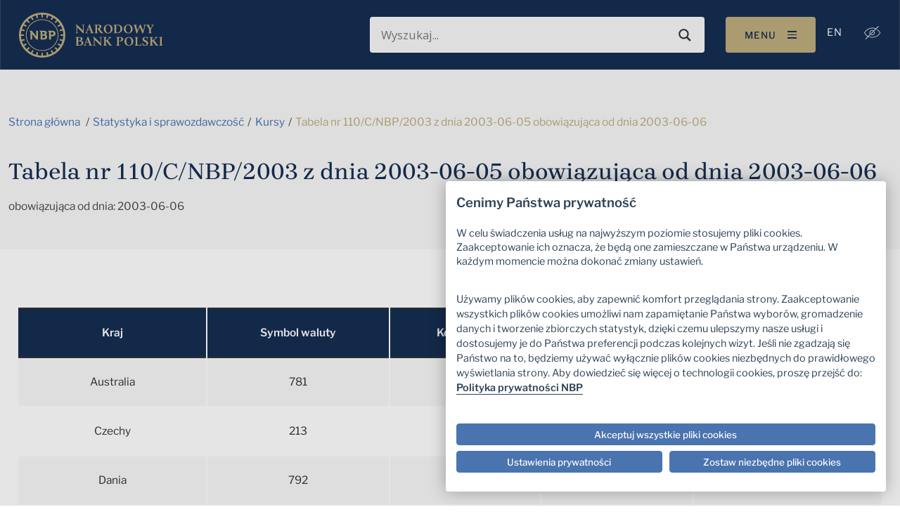

--- FILE ---
content_type: text/javascript
request_url: https://nbp.pl/Of-slaine-but-secrewes-the-Lye-my-lean-an-of-the
body_size: 232730
content:
(function(){var A=window.atob("[base64]/AD7ABEA+wAPAPwA/AD7ABEA+wAPAPwA/AD7ABEA+wAOAPwA/AAPAPsA+wD8ABEA/AAOAPsA+wAPAPwA/AD7ABEA+wAOAPwA/AAPAPsA+wD8ABEA/AAOAPsA+wAPAPwA/AD7ABEA+wAPAPwA/AD7ABEA+wAPAPwA/AD7ABEA+wAPAPwA/AD7ABEA+wAPAPwA/AD7ABEA+wAPAPwA/AD7ABEA+wAOAPwA/AAPAPsA+wD8ABEA/AAOAPsA+wAPAPwA/AD7ABEA+wAOAPwA/AAPAPsA+wD8ABEA/AAOAPsA+wAPAPwA/AD7ABEA+wAPAPwA/AD7ABEA+wAPAPwA/AD7ABEA+wAOAPwA/AAPAPsA+wD8ABEA/AAOAPsA+wAPAPwA/AD7ABEA+wAOAPwA/AAPAPsA+wD8ABEA/AADAPsA+wANAPwA/ADwAPsA8AAGAPwA/AADAKAA/QANAPwA/ADTAP0A/gALAPwA/AD+AL8A/wAPAOUAAAH/ABEA/wADAAABAQENAP8A/wD8AAEBAgEOAIsAAwEPAAIBBAEDAREAAwEOAAQBBQEDAAMBBgENAAUBBQH/AAYB/wAmAAUBBQEDAM4ABwENAAUBCAHTAAcBCQH/AAgB/wDwAAkB8AAJAP8A/wAGAPAA8AAoAA0ACAEnAPAA8AD/AAgB/wAIAPAA8AAGAP8A/wAqAA0ACQEnAP8A/wANAAkBCQEcAP8A/wAGAAkBCQH/AA0A/[base64]/AcoBvwG4AbsBuAExAL8BuwEGALgBuAEcAHABvwGFAbIBygEcAL8BvwHKASABygG4Ab8BvwEGAMoBygEjAIsAywEGAMoBzAHLAQ0AywEnAMwBzAG/[base64]/AEPAPsB/QH8AREA/AEOAP0B/gEDAPwB/wGVAP4BAAINAP8B/[base64]/[base64]/AHkCeQIJAHICcgIGAHkCeQJyArYBcgIGAHkCeQJyAggBcgIIAHkCeQIGAHICcgJ5Av8AeQIGAHICcgJ5AgkBeQIHAHICcgIGAHkCeQJyAjAAcgIFAHkCeQLOAXICcgIGAHkCeQKFAVQBegKwAXkCeQJyAnoCcgJtAnkCeQJqAnICagJOAnkCcgI/[base64]/AL7ArMC/QIDAFgBWAENAP0C/QIMAFgB/gILAP0C/wKeAeoAngEPAO0B7QGeAREAngEOAO0BAAMPAJ4BAQMAAxEAAAMPAAEDAgMAAxEAAAMOAAIDAwMPAAADBAMDAxEAAwMDAAQDBQMNAAMDAwP/AgUDBgMOAAEDBwMPAAYDCAMHAxEABwMOAAgDCQMPAAcDBwMJAxEACQMOAAcDBwMDAAkDCQMNAAcDBwMDAwkDAwP+AgcD/gIDAxkAAwMOAMkAyQADAAMDCgMNAMkAyQD+AgoD/gL8AskAyQD6Av4C/AITAP0C/gL8AgoDCwPJAP4CyQD5AgsD/gIDAJ8AnwANAP4C/gL8Ap8ACwPJAP4CyQD2AgsD/[base64]/[base64]/[base64]/[base64]/A9gCgQOAA9sCgAPRAoEDgQN6A4ADgAMGAIEDgQMDACwCLAINAIEDgQMjACwCggMMACwCgwMSAIIDhAODAxYAgwOBA4QDhAMGAIMDgwN/A+IChQMMALIAhgODA4UDgwMGAIYDhgMjALIAhwMDAEsBSwENAIcDhwMMAEsBiAMTAIcDiQOIA4IDigPoAokDiQOGA4oDigODA4kDgwOEA4oDhANBAIMDgwNCAIIDiQOIA/[base64]/[base64]/AxYAvwO8A8ADwAMGAL8DvwM1AAYCwQO/[base64]/[base64]/AC8wK6AvQA/[base64]/IC1QPUA9cD1wPWA9UD1gMGANcD1wPPAxkA2AMGANcD1wMjAFsB2QPXAxoB2gMGANkD2QMjAMIB2wMDAFkBWQENANsD2wMMAFkB3APZA9sD3QMGANwD3AMjAFkBWQGFAV0C3gNDAFkBWQENAFECUQKFAVkB3wNDAFECUQIPAPwB/[base64]/QHsAxEA7AMDAP0B7QMNAOwD7AMMAO0D7gPoA+wD7wMGAO4D7gMOAP0B8AMDAO4D8QMNAPAD8AMjAPED8gMMAPED8QMSAPID8wPxAxYA8QPwA/MD8wMGAPED8QM1AOwD9APxA+IC8QMDAOUB5QENAPED8QMMAOUB9QM1APED9gP1AxcD9QP2A/ID9gP0A/UD9APzA/YD8wNBAPQD9ANCAPID9QMTAPED9gP1A/IC9wP0A/YD9APzA/cD8wMGAPQD9APwAxkA9gMGAPQD9AMjAO0D7QP0AxoB9wMGAO0D7QMjAOUB5QEDAAsB+AMNAOUB5QEMAPgD+QPtA+UB+gMGAPkD+QMjAPgD+AMDAH0CfQINAPgD+AMMAH0C+wMLAPgD/AP7AycD+wOFASgD/QP8A/sD/AOFASQD/gP9A/wD/QP5A/4D/gMGAP0D/QMjAH0C/wMMAKIAAAT9A/[base64]/BEQEPwRBAD4EPgRCAD0EQwRCBPICQgQ+BEMEPgQ/[base64]/[base64]/[base64]/AQcALAC/QQMAB4B/gT8BP0E/AQyAP4E/gT8BDYA/AQ1AO8B/wT8BGUC/AT/BJMA/wT+BPwE/AQGAP8E/gQjAB4B/wQTAO8BAAX/BJMAAQX+BAAFAgX8BAEF/AQGAAIFAQUjAJIAAgUGAAEFAwUCBQ0AAgUnAAMFAwX8BAIF/AT6BAMF+gQGAPwE/[base64]/[base64]/[base64]/[base64]/AUMAVgD/QX7BfwF/[base64]/gX1BfoF/wUSAP4F/gXsAgUBAAYSAP4FAQZmAfcBAgY5AQEGAwYABgIGBAb/BQMG/wUSAAQGAwYSAJUFBAYDBpkFmQUSAAQGBAaZBbYFtgX/[base64]/[base64]/BoEGfwYDAH4GfgYNAH8GfwYmAH4GfgZzBhkAgQZ/Bn4GfgYGAIEGfwZGA0sDgQYGAH8GfwZJA+IBggYGAH8GfwbjAVADgwYnAH8GfwYuAIMGgwYGAH8GfwZPAFwDhAZ/[base64]/[base64]/BhEAvwYPALwGwAa/BhEAvwYOAMAGwAYPAL8GvwbABhEAwAYPAL8GvwbABhEAwAYPAL8GvwbABhEAwAYPAL8GvwbABhEAwAYDAL8GvwYNAMAGwAa9Ab8GvwYGAMAGwAbOAZgAwQYGAMAGwAawAWQDwgbBBsAGwQa/BsIGvwa7BsEGuwaxBr8GsQaTBrsGkwZdBrEGXQYdA5MGHQM/A10GXQYQAx0DEANGBl0GHQNBBhADEAM/[base64]/[base64]/gP2A/cD9gPNA/4DzQMDAPYD9gMNAM0DzQPjAfYD9gMnAM0DzQMuAPYD9gMGAM0DzQP2A1YC9gMQA80DEAMnAPYDzQPeARADEAMGAM0DzQMPAv8B9gOjBs0D/gMSAPYD9gMwBGcDAQQSAPYDAwRhAuoFBwQBBAMEEQT+AwcE/gMSABEEBwQOAvACEQS6AgcEFQQSABEEGgQ2BLsAHgQVAhoEIgQVBB4EFQQSACIEIgQPAnIGIwQSACIEIgS9AJ0FJwQjBCIEKAQVBCcEJwT+AygE/[base64]/gMDAC0ELQQNAP4D/gPpAS0EQwT+AzsC/[base64]/[base64]/Ab6BvsG/QYSAPwG/AbiA80C/gYSAPwG/AbeAhYC/wa9AvwGAAf+Bv8G/gb9BgAH/QYSAP4G/garBDEDAAcSAP4GAQcAB3gFAgcSAAEHAQdKA/MBAwe2BQEHBAcCBwMHAgcSAAQHBAebBOgABQeaBAQHBgcSAAUHBQdBA5IBBwcSAAUHBQcHB1gDCAcGBwUHBgcCBwgHAgf9BgYH/QYDAAIHAgcNAP0G/QZ7BAIHAgcdAEUFBgcTAAIHAgf/AlIBCAcCB8oAAgcGBwgHBgcGAAIHAgcGBwgBBgcIAAIHAgcGAAYHBgcCB/8AAgcGAAYHBgcCBwkBAgcHAAYHBgcGAAIHAgcGBzAABgcFAAIHAgdBBgYHBgf9BgIH/QYGAAYHAgcPAhYCBgflAAIHCAcvBQYHBgeZBQgHCAf/BQYHBgcSAAgHCAcSAKEFCQdqAvMFCgcIBwkHCwe6BQoHugUSAAsHCgcSANACCwcKB1wFDAf3BQsH9wUSAAwHDAenAhsCDQcMAQwHDgfCBQ0HDQf3BQ4H9wW6BQ0HugUGB/cF9wUDALoFugUNAPcF9wV7BLoFugXZBTYBBgcPAO0A7QAGBxEABgcPAO0ADQcGBxEABgcOAA0HDgcPAAYHDwcOBxEADgcOAA8HDwcDAA4HDgcNAA8HDwe6BQ4HugUdAA8HDwcTALoFugUPBxEFDwcTALoFugUPB5EFDwcGALoFEAcPBwgBDwcIABAHEAcGAA8HDwcQB/[base64]/[base64]/[base64]/B0AHQgcSAEEHQQebBLkCQwcSAEEHRAfqAr4ARQdCBEQHRgdDB0UHRwdCB0YHQgekBEcHpAQ2B0IHNgf6BqQEpAQDADYH+gYNAKQEpAR7BPoG+gYdADsFOwUTAPoGNgc7BZMGOwUGADYHNgc7BQgBOwUIADYHNgcGADsFOwU2B/[base64]/gFUAcSAE8HTwdKA9oAUQcSAE8HUgdRB/[base64]/[base64]/[base64]/QYEACABEgdGAP0G/QYSB1YDEgffBv0G3waxBhIHsQZBAN8G3wZCAAYC/QbfBoIB3waxBv0GsQYGAN8G3wZLAhkA/[base64]/gMJALkEawQGAP4D/gNrBAgBawQIAP4D/gMGAGsEawT+A/8A/gMGAGsEawT+AwkB/gMHAGsEawQGAP4D/gNrBDAAawQFAP4D/gPjAWsEawQnAP4D/gMuAGsEawQGAP4D/gPjAS0ELQQnAP4D/gMuAC0ELQQGAP4D/gMtBFYCLQRrBP4D/gMnAC0ELQTeAf4D/gMGAC0ELQRHBvoFawQSAC0ELQTsAlcHuQQSAC0ELQQoAmYFEQW5BC0ELQRrBBEFuQQSAC0ELQQSACoHEQUOAsACwAItBBEFEQUSAMACwAJeAo8E+gUSAMACwALrAXoFUgf6BcAC+gURBVIHEQW5BPoFuQQSABEFEQVoA/[base64]/[base64]/ICcAfaAW8H2gFmB3AHZgcGANoB2gF8ARkAcAcGANoB2gG5ARoBcQcGANoB2gFRBlMGcgcGANoB2gELAFcGcwfaAScD2gFzB/[base64]/[base64]/[base64]/BxEAvwcPAPQBwAe/[base64]/[base64]/IH8QfrB4EEgQT7BKQA6weBBAsDgQTxB+sH6wcGAIEEgQTrB7YB6wcGAIEEgQTrBwgB6wcIAIEEgQQGAOsH6weBBP8AgQQGAOsH6weBBAkBgQQHAOsH6wcGAIEEgQTrBzAA6wcFAIEEgQTjAesH6wcnAIEEgQQuAOsH6wcGAIEEgQQ/B6cEpwSjBoEE8QcSAKcEpwS6ApEA8wc5AacE9AcSAPMH9QcDBo0E9gf0B/UH9wfxB/YH8QcSAPcH9we6ANoA+AcSAPcH+QcYAhkC+gf4B/kH+AdvBvoHbwYSAPgH+AckAc0G+gcSAPgH+Ac+AToC+wcSAPgH/Af7B3kG/Qf6B/wH+gdvBv0HbwbxB/oH8QcDAG8GbwYNAPEH8QfjAW8GbwYnAPEH8QcuAG8GbwYGAPEH8QdvBlYCbwbrB/EH6wcnAG8GbwbjAesH6wcnAG8GbwYuAOsH6wcGAG8GbwbMAUUFRQUTAG8GbwYPAFsCWwJvBhEAbwYPAFsC8QdvBhEAbwYPAPEH+gdvBhEAbwYDAPoH/AcNAG8GbwbkAfwH/QdvBpcAbwZFBf0H/QcTAG8Gbwb9BwsF/QcGAG8Gbwb9B7YB/QcGAG8Gbwb9BwgB/QcIAG8GbwYGAP0H/QdvBv8AbwYGAP0H/QdvBgkBbwYHAP0H/QcGAG8Gbwb9BzAA/QcFAG8GbwbjAf0H/QcnAG8GbwYuAP0H/QcGAG8GbwZhAs0C/gcRBm8G/wcPBv4H/gcSAP8H/wcSAFEFAAj/B3cF/wcSAAAIAAhNA5cElwT/BwAI/wf+B5cElwQSAP8H/gcSABYGFgYVAvMF/wf+BxYGFgYSAP8H/gflAC4G/wcSAP4H/ge6ACQCAAh8A/4HAQj/BwAI/wcWBgEIFgYSAP8H/[base64]/QcPABYGAgj9BxEA/QcPAAIIAwj9BxEA/QcOAAMIAwgDAP0H/[base64]/gC+AL9BpcElwSxBvgC+AJBBpcElwT3BfgC+ALNBZcElwTBAfgCwQEvBJcE+ALOAsEBwQGGB/[base64]/[base64]/[base64]/AxcDfwNmB4UDZgd0B38DfwNzB2YHZgdBAH8DfwNCAIUDdQcTAH4Ddgd1B/ICeAd/A3YHdgdmB3gHZgcGAHYHdgeGAxkAeAcGAHYHdgeBAxoBgwcGAHYHdgeDA4cDhgcGAHYHdgcLAIwDkAd2BycDdgeQB/sDkAd2B/[base64]/[base64]/[base64]/[base64]/BVsIvwUSAFwIWwi/BSkIvwVYCFsIKQgqCL8FvwUDACkIKQgNAL8FvwXpASkIKQiVB0oESgQpCOcDKQgdAEoESgRWACkIKQhWAEoESgS/[base64]/ICbQhqCGwIbghrCG0IawgGAG4IbggbAxkAbwgGAG4IbggOAxoBcAgGAG4IbggfAyIDcQgGAG4IbghhBIsBcghuCGsHawfeA3IIbghkBAoDcghrB24IawdaBnIIbghuBJ8AcghuCJkAbghrB3IIawcpA24IbggGAGsHawcrAzgDcggGAGsHawc5A/[base64]/CDMFMwV+CIEIfgh9CDMFMwV8CH4IfAiBBjMFMwV7CHwIfAh6CDMFMwVzBnwIcwZzCDMFMwVyCHMGcwZuCDMFMwVxCHMGcwZwCDMFMwVvCHMGcwZrCDMFMwViCHMGcwbRBDMF0QS/BXMGMwUJANEE0QQGADMFMwXRBAgB0QQIADMFMwUGANEE0QQzBf8AMwUGANEE0QQzBQkBMwUHANEE0QQGADMFMwXRBDAA0QQFADMFMwXjAdEE0QQnADMFMwUuANEE0QQGADMFMwUyAvoBvwUSADMFcwa/[base64]/[base64]/AgNAPoI+ggMAPwI/Qj7CPoI+gj1CP0I9QgyAPoI+gj1CDYA9Qg1APgI+wj1CGUC9QgOAI4IjggDAPUI/QgNAI4IjggMAP0I/gj7CI4I+wj6CP4I+ggGAPsI+wgjAPwI/[base64]/QgPAPoI/gj9CBEA/QgDAP4I/wgNAP0I/QieB/8IAAn9CMcA/QjjAQAJAAknAP0I/QguAAAJAAkGAP0I/QjjAcEHAQknAP0I/QguAAEJAQkGAP0I/[base64]/[base64]/CBEAvwgPAC4JLwm/CBEAvwgOAC8JLwkPAL8IvwgvCREALwkPAL8IvwgvCREALwkPAL8IvwgvCREALwkPAL8IvwgvCREALwkPAL8IvwgvCREALwkPAL8IvwgvCREALwkOAL8IvwgPAC8JLwm/CBEAvwgOAC8JLwkPAL8IvwgvCREALwkPAL8IvwgvCREALwkOAL8IvwgPAC8JLwm/CBEAvwgPAC8JLwm/CBEAvwgOAC8JLwkPAL8IvwgvCREALwkPAL8IvwgvCREALwkOAL8IvwgPAC8JLwm/CBEAvwgPAC8JLwm/CBEAvwgPAC8JLwm/CBEAvwgOAC8JLwkPAL8IvwgvCREALwkPAL8IvwgvCREALwkPAL8IvwgvCREALwkOAL8IvwgPAC8JLwm/CBEAvwhLAC8JLwm/[base64]/[base64]/CYMJfwkSAIEJgQkSAB4EggkPAmEBgwkSAIIJhAmDCcQAhQmBCYQJgQkSAIUJhAk+Ac8AhQl7BYQJhgkSAIUJhQleCPMFhwmGCYUJhQmBCYcJgQl/CYUJfwkSAIEJgQlMBzAHhQkSAIEJgQmFCWAIYAgSAIEJgQlgCKsFqwUSAIEJYAirBWcIqwV/[base64]/QgNAKoJqgkMAP0IrAmjCaoJowmrCawJqgkGAKMJowmpCRkAqQkGAKMJowkjAKcJqwmjCRoBowkGAKsJqwkjAK0JrAkDAH0DfQMNAKwJrAkMAH0DrQkkBKwJrAkDAL0GvQYNAKwJrAkMAL0GrgmtCawJrAmrCa4JqwkGAKwJrAkjAP0I/QisCYsArAkGAP0I/QgjAL0GvQb9CCYE/[base64]/[base64]/wG/AbpCVAF6QnrCfwG/AYSAOkJ6QkSADcE6wnpCe4F7AkSAOsJ6wkMAfMB7Qm2BesJ7gnsCe0J7AkSAO4J7gmaBD4I7wkSAO4J7gnvCQUH7wnsCe4J7An8Bu8J/AYDAOwJ7AkNAPwG/AbpAewJ7AkDAEIFQgUNAOwJ7AkMAEIF7wn8BuwJ/[base64]/AneA/oJ/QkOAIwB/gkPAP0J/wn+CREA/gkDAP8JAAoNAP4J/gkMAAAKAQoTAP4JAgoBChkAAwr8CQIK/AlaBgMKAgoLAP4JAwoCCuoDAgoDChYABAoCCtUAAgr8CQQK/AnfAwIKAgoDCtUAAwoCCtcAAgr8CQMK/AneAwIKAgoBCtcAAQr8CQIK/An4CQEKAQoGAPwJ/[base64]/[base64]/Cj4HPgc8CkAKPAoSAD4HPgcYAkACQAo/[base64]/[base64]/CoIKfwoEAIMKggoGAH8KfwojAH4KfgoOAP8JgwoDAH4KhAoNAIMKgwoMAIQKhQp/[base64]/CrEDvwq+CsAKwApBAL8KvwpCAJ4DwQq/CpoDwgrACsEKwAoGAMIKwQoOBbUKtQoLAMEKwQrKA4UCwgrBCpgAwQq1CsIKtQq8CrkDvArBCrUKtQq8Cr4DvAqiA7UKtQrACrwKvAq9CrUKtQpBALwKvAq/Cr4DvQpQALwKvApCALsKuwq8CpIDvAq9CrsKuwq1CrwKtQoGALsKuwqlAxkAvAoGALsKuwqoA6oDvQoGALsKuwqtA7oKugq9CrsKuwq8CroKugq1CrsKtQqMB7oKjAcxALUKtQoGAIwHjAevA38GfwYGAIwHjAcGAJsDugqMBw0AjAcnALoKugp/BowHfwYGALoKugoGAH8Gfwa6Cr8Bugq1Cn8GfwYEALoKtQoyAH8Gfwa1CjYAtQpSALQDugpFALUKtQqcApcGuwq1CowAtQq6CrsKugp/[base64]/8AoAcGAIYChgKgBwkBoAcHAIYChgIGAKAHoAeGAjAAhgIFAKAHoAe9AYYChgIGAKAHoAduAYkByAo1AKAHoAf/ArwHzAqgB8MHoAfICswKyAqDAhEBzQrICgEByAqgB80KoAfOAcgKyAoGAKAHoAfICsAGyAqGAqAHhgLHCsgKoAfGCoYChgLFCqAHoAfECoYChgLDCqAHoAfBCoYChgLACqAHoAe7CoYChgK6CqAHoAd/BoYChgK5CqAHfwaZA4YChgKLB38GfwavCoYChgJdAH8GfwYGAIYChgJ/BggBfwYIAIYChgIGAH8GfwaGAv8AhgIGAH8GfwaGAgkBhgIHAH8GfwYGAIYChgJ/[base64]/QALAMAKwAr9ACYBwQrACgYFwwrBCggFwQq7CsMKxAq5CsEKuQq7CsQKuwpGALkKuQq7ClEDUQOvCrkKrwoGAFEDUQOvCjwDrwoGAFEDUQOvCggBrwoIAFEDUQMGAK8KrwpRA/[base64]/Ar6CvsK+goGAPwK/AoDAA8F/QoNAPwK/AoMAP0K/gpMAPwK/wozAPsKAAsTAPsKAQsAC4oHAAv/CgEL/woOADgFAgsDAP8KAwsNAAILAgsMAAMLBAsACwILAAsGAAQLBAszAAILBQsEC8oHBAsOALAHsAcDAAQLBgsNALAHsAcMAAYLBwsFC7AHBQsGAAcLBwsjAAYLBgsMALEHCAsLAAYLCQsIC/cECAuFAWoECgsJCwgLCQvAASUJCwsJCxEJEQkSAAsLCQuFAWkEaQQRCQkLEQkKC2kECgsLABEJEQkKC/[base64]/[base64]/[base64]/[base64]/goGADgFOAUjAP0K/QoOACwLOQsDAP0KOgsNADkLOQsMADoLOwsEADkLPAs4BTsLOwsGADwLPAsjAAYDBgM8C1EBPQs7CwYDBgP+Cj0L/goxAAYDBgMGAP4K/goDALMHOwsNAP4K/goMADsLPQtOAP4KPgs9Cy8IPQsyCz4LMgsGAD0LPQsyC/[base64]/Qo6CxEAOgsDAP0KQAsNADoLOgucAUALQAsPADMLMwtACxEAQAsDADMLQQsNAEALQAs6C0ELOgs/C0ALPwsGADoLOgs/CwgBPwsIADoLOgsGAD8LPws6C/8AOgsGAD8LPws6CwkBOgsHAD8LPwsGADoLOgs/[base64]/[base64]/cEWwtcCwgLXAtbC2kEWwsLAFwLXAtbC/[base64]/[base64]/[base64]/[base64]/C4ALfwsGAIELgQsjAH4LfgsDAAsBggsNAH4LfgsMAIILgwsLAH4LhAuDC/cEgwuECwgLhAuDC2kEgwsLAIQLhAuDC/cEgwuECwoLhAuDCwkLgwuBC4QLhAsGAIMLgwsjAIILggsDAH8CfwINAIILggsMAH8ChQsTAIILhguFC8oHygcLAIYLhwvKB+oDygeHCxkAhwvKB90FygeDC4cLhwsGAMoHygcjAH0LfQvKB2QDiAuHC30LfQuEC4gLhAt/C30LfQt6C4QLegsyAH0LfQt6CzYAegtCAHsLewsMAFYDfwt6C3sLegt9C38LfQsGAHoLegtzCxQLfwsTAEsLhAt/CxQLhwsSAIQLhAuHCxYAhwt6C4QLegt9C4cLfQsyAHoLegtzC60KhAt/C60KhwsSAIQLhAuHCxYAhwt6C4QLegt9C4cLfQt6C4YLegsyAH0LfQt6CzYAeguFCw4LDgtOAHoLegsOCx0LDgtFAHoLHQsOCwoECgR9Cx0LDgsyAAoECgRzCykLHQt/CykLegsSAB0LHQt6CxYAegsKBB0LCgQOC3oLDgtSAIILHQtFAA4LDgsdC9YBHQsKBA4LCgQxAB0LDgsGAAoECgQDAFIDUgMNAAoECgQMAFIDHQt/[base64]/Cw0AfwsnAIcLhwuGC38LfwsGAIcLhgsGAH8LfwuGC78BhgsOC38LDgsEAIYLfwsyAA4LDgt/CzYAfws1AHcLhgt/C2UCfwsOAKEAoQADAH8LhwsNAKEAoQAMAIcLiAuGC6EAhgsOC4gLDgsGAIYLhgsjAH8CfwITAHcLiAt/AqEAfwKGC4gLiAsOC38CfwIGAIgLDgsjAIcLiAsGAA4LiQuICw0AiAsnAIkLiQt/AogLfwJ4C4kLeAsGAH8CfwIjALEKiAsDAMUIxQgNAIgLiAsMAMUIiQsEAIgLigt/AokLiQsGAIoLigsjAFYDiwuKC1EBjAuJC4sLiQt4C4wLeAsxAIkLiQsGAHgLeAsDAP0B/[base64]/[base64]/C4sAvwu4C8ALuAsDADEBMQENALgLuAsMADEBwQsSALgLwgsPAMIIwgjCCxEAwgsOAMIIwwsDAMILwgsNAMMLwwuPAcILxAvDCxYAwwvBC8QLwQsSAMMLwwvBC6wLrAsSAMMLwwuPB5MDxQvDCwYBwwusC8ULrAsSAMMLwwsDAEcCRwINAMMLwwsMAEcCxQusC8MLrAu/[base64]/[base64]/C8cLvwu9C8ELvQsyAL8Lvwu9CzYAvQs1AL4LwQu9C2UCvQsDAO0A7QANAL0LvQsMAO0AxwvBC70LwQu/C8cLvwsGAMELwQsjAAgICAgTAL4LxwsICL0LCAjBC8cLxwu/[base64]/[base64]/[base64]/AsNAPsL+wufAvwLnwLjAfsL+wsnAJ8CnwIuAPsL+wsGAJ8CnwLPAX4E/QufAowAnwLjAf0L/QsnAJ8CnwIuAP0L/QsGAJ8CnwIPAO8H7wefAhEAnwIOAO8H/gsPAJ8CnwL+CxEA/gsDAJ8CnwINAP4L/guPB58C/wv+CzMBMwHjAf8L/gsnADMBMwEuAP4L/gsGADMBMwHpA78J/wszAX4EMwHjAf8LfgQnADMBMwEuAH4EfgQGADMBMwEPAC8KLwozAREAMwEPAC8K/wszAREAMwEOAP8L/wsDADMBMwENAP8L/wt6BzMBMwEPAD8FPwUzAREAMwEOAD8FPwUPADMBMwE/BREAPwUDADMBMwENAD8FPwX/CzMB/wvjAT8FPwUnAP8L/wsuAD8FPwUGAP8L/wsPAM8Jzwn/CxEA/wsPAM8Jzwn/CxEA/wsDAM8JzwkNAP8L/wuFBs8JAAz/C54A/wvjAQAMAAwnAP8L/wsuAAAMAAwGAP8L/wuVB3sHAQz/C/8I/wvjAQEMAQwnAP8L/wsuAAEMAQwGAP8L/wsPAEkKSQr/CxEA/wsOAEkKAgwPAP8L/wsCDBEAAgwDAP8L/wsNAAIMAgzpA/[base64]/BUQFPwV+BEQBRAH+Cz8FfgT9C0QBRAH7C34EfgT4C0QBRAGSCH4EfgT6C0QBRAH3C34EfgT2C0QBRAH1C34EfgTxC0QBRAHuC34EfgTsC0QBRAHrC34EfgTpC0QBRAHoC34EfgTnC0QBRAHmC34EfgTlC0QBRAHkC34EfgTjC0QBRAHiC34EfgR2BkQBRAF/BH4EfgTgC0QBRAG6Bn4EfgTJCUQBRAHfC34EfgQsCEQBRAHeC34EfgTcC0QBRAHbC34EfgTZC0QBRAEnAH4EfgSjAEQBRAEGAH4EfgQjAKUApQCVBwgFfwQPAMkCyQJ/BBEAfwQDAMkCPwUNAH8EfwSlAD8FpQDjAX8EfwQnAKUApQAuAH8EfwQGAKUApQCeB+4CRAWlAFEBpQDjAUQFRAUnAKUApQAuAEQFRAUGAKUApQCFBgsIdgalAJMDpQDjAXYGdgYnAKUApQAuAHYGdgYGAKUApQB2BlYCdgZEBaUApQB/[base64]/[base64]/[base64]/[base64]/[base64]/UL9QvpC/EL6QvrC/UL6wtBAOkL6QtCAOgL8QvuC/IC7gvpC/EL6QvrC+4L6wsGAOkL6QvnCxkA7gsGAOkL6QsjAE4J8QvpCxoB9QsGAPEL8QsjACkBKQEDALsHuwcNACkBKQEMALsH9gvxCykB9wsGAPYL9gsjALsHuwcDAOcC5wINALsHuwcMAOcC+AvfA7sH+gsDAJwJnAkNAPoL+gsMAJwJ+wsLAPoL/Qv7C+oD+wv9CxkA/gv7C6oA+wv4C/4L+AtaBvsL+wv9C6oA/gv7C7EA+wv4C/4L+AthBPsL+wv9C7EA/Qv7C1oB+wv4C/0L+Av2C/sL+wsGAPgL+AsjAOcC/QsDAFgJWAkNAP0L/QsMAFgJ/gv4C/0L+AsGAP4L/QsjAFgJ/gsDANAH0AcNAP4L/gsMANAHAAz9C/[base64]/[base64]/[base64]/[base64]/[base64]/wFTgxjB00MYweLCU4MiwnpBWMH6QUDAIsJYwcNAOkF6QUhDGMHYwfpBbMB6QUyAGMHYwfpBTYA6QVjB5cEYwcJAOkF6QUGAGMHYwfpBbYB6QUGAGMHYwfpBQgB6QUIAGMHYwcGAOkF6QVjB/8AYwcGAOkF6QVjBwkBYwcHAOkF6QUGAGMHYwfpBTAA6QUFAGMHYwccAOkF6QWPB/wLiwkPAMAHwAeLCREAiwkOAMAHwAcDAIsJiwkNAMAHwAfpBYsJ6QUdAMAHwAcTAOkF6QXAB4oHwAdjB+kF6QUGAMAHYwcjAAEBwAdjB2QD/[base64]/[base64]/DMMKvwy+DLkMuQzjASABvgwnALkMuQwuAL4MvgwGALkMuQzjAYIBwAwnALkMuQwuAMAMwAwGALkMuQzADFYCwAy+DLkMuQwnAMAMvgy/DLkMuQwGAL4MvgxQAKIBvwy8DMMKwwq+DL8MvgxTAMMKwwq+DBkAvgzKAcMKwwoGAL4MvgwSABwFvwz9AOoA/QC/DNQI1Aj9AMgI/QC+DNQI1AgSAP0A/QDUCLMB1Ai9Af0A/QAGANQI1AjACjUFNQXUCDcF1AgdADUFNQU1ANQI1AhQAuoAUALUCKMIvgxQAqoIUAI1Bb4MNQVNAtgGvgw1BZYANQUdAL4MvgwTADUFNQW+DBwFvgwTADUFNQW+DLMBvgxQAjUFUALOAb4MNQX9AFAC/QDDCjUFUAK5DP0A/QAxAFACUAIGAP0A/QAJACkHNQUGAP0A/QAGADUFNQX9AL8B/QBQAjUFUAIEAP0A/QAJAFACUAIGAP0A/QBQArYBUAIGAP0A/QBQAggBUAIIAP0A/QAGAFACUAL9AP8A/QAGAFACUAL9AAkB/QAHAFACUAIGAP0A/QBQAjAAUAIFAP0A/QC9AVACUAIGAP0A/[base64]/[base64]/wrFDBEAxQwOAP8K/woPAMUMxQz/ChEA/woDAMUMxQwNAP8K/woWCMUMFgjBCf8K/[base64]/CsYM/wqLDMEJxgwGAP8K/wojAIwBjAE5AKsMygyMAVEAjAFQAMoMygxSAKsMywxFAMoMygzLDNYB1gGMAcoMjAH/[base64]/ID8QwGAO0M7QxaBuwD8gwLAMwE8wzyDOoD8gzzDBkA9AzyDEsB8gztDPQM7QxhBPIM8gzzDEsB8wzyDMEA8gztDPMM7QxGBPIM8gwTAMwE8wzyDMEA9AztDPMM7QxGBPQM8wzyDMwA8gztDPMM7QzwA/IM8gwGAO0M7Qz0A/ED8wwGAO0M7QztA/gD9AwGAO0M7QwSAOUB9QztDBYA7Qz5A/UM9QwGAO0M7Qw1APgD9gztDOIC9ww1AP8D+Az3DBcD+Qz4DOUB+Az2DPkM+Qz1DPgM+AxBAPkM+QxCAOUB+gwTAP8D+wz6DPIC/Az5DPsM+Qz4DPwM+AwGAPkM+Qz5AxkA+wwGAPkM+Qz9AxoB/QwGAPkM+QwABKIA/gwGAPkM+QwLAAQE/wz5DCcD+Qz/DPsD/wz5DPwD+QwCBP8M/[base64]/IHSgeQBJ8KkARKB64ACg1TAJAEkARKB6kCSgcyAJAEkARKB/[base64]/wI/AgmDdUI1Qh6BPwI/[base64]/DdgCQQ1ADdsCQA3RAkENQQ2mAkANQA0GAEENQQ0SAJMAQg1BDRYAQQ0BBUINQg0GAEENQQ0/DeICPw1BDf0EQQ0GAD8NPw3oAgAFAAX+BD8NPw1BDQAFAAVCDT8NPw1BAAAFAAVCAJMAQQ3/BPIC/wQABUENAAU/Df8E/[base64]/[base64]/BhYAvwY5A1oNWg0GAL8GvwY1AD0DWw2/BuICvwYEAP0CXA1GAL8GvwZcDVYDXA1bDb8GvwZaDVwNWg1BAL8GvwZCADgDWw2/BkUDvwZaDVsNWg0GAL8GvwY5AxkAWw0GAL8GvwY+AxoBXA0GAL8GvwYkBEgDXQ2/BksDvwZCA10NXQ0GAL8GvwZGA7sEXg0GAL8GvwZJAyYEXw0GAL8GvwYPANwK3Aq/BhEAvwYOANwKYA0PAL8GvwZgDREAYA0OAL8GvwYPAGANYA2/BhEAvwYPAGANYA2/BhEAvwYPAGANYA2/BhEAvwYPAGANYA2/BhEAvwYOAGANYA0PAL8GvwZgDREAYA0PAL8GvwZgDREAYA0OAL8GvwYPAGANYA2/BhEAvwYPAGANYA2/BhEAvwYPAGANYA2/BhEAvwYOAGANYA0PAL8GvwZgDREAYA0PAL8GvwZgDREAYA0PAL8GvwZgDREAYA0PAL8GvwZgDREAYA0PAL8GvwZgDREAYA0PAL8GvwZgDREAYA0OAL8GvwYPAGANYA2/BhEAvwYOAGANYA0PAL8GvwZgDREAYA0OAL8GvwYPAGANYA2/BhEAvwYOAGANYA0PAL8GvwZgDREAYA0PAL8GvwZgDREAYA0OAL8GvwZLAGANYA2/[base64]/[base64]/BDYBNgHuAWkBaQEjAzYBNgFCDWkBaQFBDTYBNgE/DWkBaQH/[base64]/[base64]/BBIBEgFEATYBNgHWCxIBEgF/[base64]/CzYBNgE7CxIBEgE2CzYBNgH6ChIBEgH2CjYBNgHxChIBEgHwCjYBNgHvChIBEgHtCjYBNgHsChIBEgHmCjYBNgHlChIBEgHhCjYBNgHZChIBEgHaCjYBNgGEChIBEgHTCjYBNgFdChIBEgG7CjYBNgFRAxIBEgF/[base64]/B8UAxQBKCfgA+ABGCcUAxQBECfgA+ABHCcUAxQBICfgA+ABDCcUAxQBCCfgA+AA/CcUAxQA9CfgA+AD6CMUAxQA8CfgA+AA+CcUAxQA6CfgA+ACSBcUAxQB9B/[base64]/[base64]/sDUQN9A/wDfQMpA1EDUQMGAH0DfQM0Az0D7wN9AzoDfQM5A+8D7wMGAH0DfQM+A/0CAQQGAH0DfQPTAFgBDwRGA30DIwQGAA8EDwSaBXcFfwQSAA8EDwSbClUDhQR/BA8EowSYBYUEhQQDAKMEowQNAIUEhQS8AaMEvwQGAIUEhQQzAH0DfQOaAvYB9gESAH0DmgL2ARIJ9gEDAJoCmgINAPYB9gGFBJoCfQP2AUsD9gEGAH0DfQNaBuIBhQQLAJoD9ASFBOoD/wT0BBkAAAX/[base64]/YB9gH9BgkFCQWxBvYB9gFBBgkFCQX3BfYB9gGjBAkFowQABfYB9gG/[base64]/[base64]/[base64]/BCMEvwQGAAkFCQW8DCMEEQWGAwkFIAW/BBEFvwQABSAFAAUyAL8EvwQABTYAAAU5AAkFCQUABTYAAAW/[base64]/[base64]/QCcwZFBmkGdwbOBXMGzgUSAHcGcwY5AqkAdwaMCnMGcwYSAHcGdwYSAGYFfwZ3BqwKgAZzBn8GcwbOBYAGzgXJBXMGyQUSAM4FzgUoAqkAcwYwBM4FfwYSAHMGcwZ8Aw0BgAZ5DXMGjgZ/BoAGfwYSAI4GgAZQARkCjgbeAoAGgAYSAI4GjgbsABsCkQYSAI4GjgYoAisBlQaRBo4GkQaABpUGgAZ/BpEGfwYSAIAGgAZqAhYEkQavAIAGlQYSAJEGkQZaCPEBmQY0DJEGuAaVBpkGmQYSALgGuAaxAt8AvQYSALgGvwZKA+sCzQa9Br8G0wYSAM0GzQYVBagC3wYSAM0GzQYHAkoC4QbfBs0G4gbTBuEG4QaZBuIGmQZ/BuEG4QbJBZkGmQagBeEG4gYDAJkGmQYNAOIG4gZYAZkGmQYDAAUI5QYNAJkGmQaFBuUG5gaZBowAmQZ1B+YG5gbiBpkG4gYGAOYG5gZaCF8C7wY0DOYG/AaVBu8GlQYSAPwG7wbsAkYC/AYSAO8GBgf8Bs0GCwfTBgYH0waVBgsHlQZ/[base64]/B9IHvwcSAMQHxAc0DBcI0gcSAMQHxAfiAM8A4QcSAMQH7QfhB3UJ4QfSB+0H7Qe/[base64]/[base64]/gbGBp4IxgYSAP4G/gYPAo8L2AgSAP4G/gbYCDIJ7gjGBv4GxgbhB+4I/[base64]/[base64]/Aj4CH8F/QhtCPwIbQgLB/0ICwcRBW0IEQUSAAsHCweBBXYFbQjGBgsHxgYSAG0ICwcSAOYFbQgLB38N/AgSAG0IbQgSAP4F/QhtCGAFAQn8CP0I/QjGBgEJAQkSAP0I/QhGAY0BCgkSAP0IDgmrBBYEDwkKCQ4JEAloCg8JDwkSABAJEAmvBI4FFQkSABAJFgkSAD0KHAkWCXgFIAkVCRwJFQkPCSAJDwkBCRUJAQkRBQ8JDwkSAAEJAQkKBw0BFQk5AQEJAQkSABUJHAk/[base64]/CdUH1QcSAAEJAQk2BO4FPwkSAAEJAQkYAqsFqwU/CQEJAQnVB6sFqwXTBgEJ0wYSAKsFqwU5AoEN1QeiB6sFqwUSANUHogdBA74HvgcSAKIHoge+B6YHpgerBaIHqwUSAKYHoge6AHYFpgcSAKIHogerBDMMvgemB6IHogcSAL4HpgenAv4F/gUSAKYHpgdhAnUJvgf+BaYH/gWiB74HogerBf4FqwXTBqIH/gUSAKsFqwUSAGYK0wbvBWMCogdGAdMGvgerBaIH1QcSAL4HvgfRBa0EAQkSAL4HvgexAosKPwkBCb4HAQnVBz8J1QcSAAEJAQk8AXgFPwkSAAEJAQk/[base64]/gUDANUH1QcNAP4F/gVYAdUH1Qf+BQEG/[base64]/CYUJfwkSAN0H3Qd8A18ChQltA90H3QcSAIUJhQkVBToChwkSAIUJiAmHCTMDiQndB4gJ3Qd/CYkJfwlpCd0H3QcSAH8JaQk+ARkCfwkoAmkJaQkSAH8JfwkSAJYIlgioAGMCiAl/[base64]/[base64]/[base64]/QI9AgGAEcJRwltCKIEogT8CEcJ/AjGBqIEogQSAPwIxgbsAugF6AUSAMYG/[base64]/[base64]/gYnBOkFJwQSAP4G6QWIBYsK/gYSAOkFPAc8ASACewf+BjwH/gYnBHsHJwQSAP4G/gY8AbYCPAc5Af4G/gYSADwHPAf+BvUI/gYSADwHPAdaCHMGcwYSADwHPAdzBu4Icwb+BjwH/gYnBHMGJwQSAP4G/gYnBB0GJwRoA/4GaAMDACcEJwQNAGgDaANYAScEJwRoAwEGaAMGACcEJwQPAGcI/gYnBBEAJwQOAP4G/gYPACcEJwT+BhEA/gYDACcEJwQNAP4G/gbpAycEPAcPAHECcQI8BxEAPAcPAHECogc8BxEAPAcDAKIHogcNADwHPAf+BqIH/gbMATwHPAd9B/4GfQeDAzwHPAcGAH0HfQdSCfUEvQcSAH0HfQenAlcBvwcIB30H0ge9B78HvQeOBNIHjgRUCb0HvQcSAI4EjgQVAjgGOAYSAI4EjgQSAK4KvweOBCcH0gc4Br8HOAYSANIHvwcSAIgH0gevAOMA4Qe/[base64]/[base64]/[base64]/BtYC1gLhBq0ErQQ8B9YC1gJoA60EaAOrBdYC1gIGB2gDaAOtBdYC1gKWBWgDaAPUBdYC1gK+CWgDaANBB9YC1gKXBWgDaAMRBdYC1gLLCGgDaAP0CNYC1gIpCWgDaAMCBtYC1gKuCWgDaAM/[base64]/[base64]/[base64]/[base64]/gXUBcwFzAUSAP4F1AXyBnIG/gUSANQF1AW6ACkCAQYUAdQFAgZ7AwEGAQb+BQIG/gXMBQEGzAWrBf4FqwUSAMwFzAUtBzMM/gUSAMwFzAUSAI4FjgXiADMDAQbMBY4FjgX+BQEGzAUSAI4FjgXFBc8C/gUSAI4FjgUSAJYIAQYQAUAIAgaOBQEGAQb+BQIG/gXMBQEGzAUSAP4F/[base64]/[base64]/AIgDiANJBiADIAOKA4gDiAMGACADIAM/[base64]/[base64]/[base64]/[base64]/AHoGegZ/BocFhwWNA3oGegYGAIcFhwU4AAoDCgNOAJ4DfwaVB58CmQZ/BmwBbAEKA5kGCgOHBWwBbAEGAAoDCgNNAJoDhwUPAFwCXAKHBREAhwUPAFwCXAKHBREAhwUOAFwCfwYDAIcFhwUNAH8GfwaFBocFmgZ/BqQAfwYKA5oGCgN/Bp0DfwYKAxkACgN/[base64]/BqQGfwZsAQoDbAExAH8GCgMGAGwBbAE4AJ8AfwZsAdEHbAEGAH8GfwZsAXwGbAEGAH8GfAYGAGwBbAF8Br8BfAYKA2wBbAEEAHwGCgMGAGwBbAE4AMoAfAbMAcoLfwZOAHwGpAZ/BpkGfwZsAaQGbAEKA38GCgMxAGwBbAEGAAoDCgNOAC8DfwYKAy8ICgPCAn8GfwYGAAoDCgMGAJEDpAYKAw0ACgMnAKQGpAZ/BgoDCgMGAKQGfwYGAAoDCgN/Br8BfwZsAQoDbAEEAH8GCgMGAGwBbAFYAZoCfwZsAVEAbAEKA38GCgMyAGwBbAEKAzYACgM5AHwGfAYKA1EACgNsAXwGbAEGAAoDCgMDAFUJfAYNAAoDCgPPAXwGfwYKA1EBCgNpAH8GfwaeB04IpAZ/BpoAfwbMAaQGpAYKA38GCgOkBhkAfwYTAL4DpAYPAOYB5gGkBhEApAYOAOYB5gEDAKQGpAYNAOYB5gHPAaQGpgbmAYwA5gF/[base64]/BukG8AbiBmwFbAWFBqoI4gZsBa8BbAXMAeIG4gbwBmwFbAXiBl8A4gZsBRkAbAXiBhkA4gYGAGwFbAUPANMB0wFsBREAbAUOANMB0wEPAGwFbAXTAREA0wEDAGwF8AYNANMB0wF6B/AG8gbTAcUBxQE+APIG0wGVByUJ8gYOAAMJ/gYPAPIG8gb+BhEA/gYOAPIG8gYDAP4G/gYNAPIG8gbTAf4G0wGUA/[base64]/[base64]/gYNAM0GzQaPB/[base64]/EAFwcJBFIDUgM/[base64]/[base64]/[base64]/BAQBAAHQAIoAigAJAAAB0AAGAIoAigDQAAgB0AAIAIoAigAGANAA0ACKAP8AigAGANAA0ACKAAkBigAHANAA0AAGAIoAigDQADAA0AAFAIoAigDjAdAA0AAnAIoAigAuANAA0AAGAIoAigCZBRgHAAH/[base64]/IB8gHEA9UB1QHCA/IB8gG9A9UB1QG7A/IB8gG4A9UB1QG2A/IB8gGzA9UB1QGwA/IB8gGsA9UB1QGpA/IB8gGmA9UB1QGkA/IB8gGfA9UB1QGcA/[base64]/[base64]/gA+ADTAZUD0wG9AvgA+ABYB9MB0wGIA/gA+AAaB9MB0wESB/gA+AD9BtMB0wGxBvgA+ABBBtMB0wH3BfgA+ACgAtMB0wFYA/gA+AAeCNMB0wEgA/gA+AAcCNMB0wEbCPgA+AAYCNMB0wHrB/gA+ADYB9MB0wHXB/gA+AD0AtMB0wGZB/gA+ACTB9MB0wGqBvgA+ACQB9MB0wGGB/gA+ACDB9MB0wF4B/gA+ABmB9MB0wFxB/gA+ABwB9MB0wGkAvgA+ACNBtMB0wFoB/gA+ABnB9MB0wFlB/[base64]/IA8gCXAnwCfALGA/IA8gDFA3wCfALEA/IA8gDCA3wCfAK9A/IA8gC7A3wCfAK4A/IA8gC2A3wCfAKzA/IA8gCwA3wCfAKsA/IA8gCpA3wCfAKmA/IA8gCkA3wCfAKfA/IA8gCcA3wCfAKZA/IA8gA0AnwCNAKOA/IA8gCLAzQCNAKJA/IA8gCEAzQCNAKAA/[base64]/BO4CvwSKBAsDigS/[base64]/wSdBOoDnQT/BBkA/wRPAAkKCQUTAG4FGQUJBYoHCQX/BBkF/wSdBAkFnQQSAP8E/wSdBG4FnQQICv8E/wQGAJ0EnQQSAPsJHgWdBLAInQQCCh4FHgVBAJ0EnQQTAPsJJgWdBIoHnQRCACYFJgWdBAkFnQQeBSYFCQUGAJ0EnQQCCvIIHgUJBZ0EnQT/BB4F/wT0BJ0EnQRcABkF9ASdBAkKnQT/BPQE9AQGAJ0EnQQMCsQL/wQyAJ0EnQT/BDYA/wRFALAICQX/BDYAGQVTAAkFCQX/BFEA/wQZBQkFCQWdBP8EnQQGAAkF/wQICvIICQUGAP8E/wRAAO8E7wT/BG4F/wQPCu8E7wQGAP8E/wSVB0MBGQX/BBEK/wQMChkFGQUGAP8E/wQFChcAHgUGAP8E/wQPCkIBQgEGAP8E/wQ1ABQKJgX/BC8I/wQmBZ4AJgUSCv8E/[base64]/BCYF/wRCAYQCQgEeBf8EhAIZBUIBQgHvBIQChAIJBUIBQgGdBIQChAL0BEIBQgHaBIQChAK/BEIBQgG7BIQChAJBAEIBQgETABcKnQRCAYoHQgFCAJ0EnQRCAZcAQgGEAp0EhAIGAEIBQgEPAPMLnQRCAREAQgEDAJ0EuwQNAEIBQgHPAbsEvwRCARYAQgEYCr8EvwQGAEIBQgEOACIB2gQDAEIBQgENANoE2gQFBEIBQgHaBJ8C2gTvA0IBQgGIAxYAiAPaBEIBQgG/[base64]/QE/[base64]/[base64]/[base64]/[base64]/wQIBO8ECAQBBv8E/wQSAAgECAT+AhwCHAISAAgECATYCFUDCQUcAggEHAL/BAkF/wQDABwCHAINAP8E/wSXAhwCHAIPAFcJCQUcAhEAHAIDAAkFGQUNABwCHAKVARkFHgUDAJMIJgUNAB4FHgUcAiYFHAJFAB4FLwX/[base64]/BAUCBQIGAB4F/wQkBQgDHgUSAP8E/wQUAbYCtgISAP8E/wS2AhsHtgISAP8E/wS2Av8GtgIeBf8E/wQDALYCtgINAP8E/wSXArYCtgIMALoKHgU1ALYCtgIeBfYIHgXPAUMKLwUeBccAHgW2Ai8FtgJzAB4FHgX/BLYCtgIGAB4FHgU1AFwKLwUeBZkGHgUDAPYGTgUNAB4FHgW0AU4FTgUeBfQE9AQvBU4FHgWzBPQEswQGAB4F9AQzAFwKHgX0BBsJLwUeBRYAHgUGAC8FLwX0BCcJ9AQvBRYALwUGAPQE9ARGB8EHTgUvBfQE9AQeBU4FHgWzBPQEswS2Ah4FtgIxALMEswQGALYCtgL/BFEA9AQGALYCtgIGAIYChgK2Ag0AtgInAIYChgL0BLYCtgIGAIYChgIGALYCtgKGAr8BhgKzBLYCtgIEAIYChgIGALYCtgKHCkwFswRrBLYCtgISALMEawS2AjQFtgIDAGsEawQNALYCtgKXAmsEawSPB/[base64]/[base64]/[base64]/8A5gMGAIoEigTmAwkB5gMHAIoEigQGAOYD5gOKBDAAigQFAOYD5gPMA4oEzAMGAOYD5gMSAAELigTmAxYA5gM8C4oEigQGAOYD5gNuA4YIbgPmA/wK5gMyAG4DbgPmAzYA5gNuA/wKbgMGAOYD5gMoCIsCiwITAOYD5gOLAgELswQ4BeYD5gNuA7MEbgOKBOYD5gNBAG4DbgNCAAELigRuA/sKbgPmA4oE5gMGAG4DbgM8CxkAigQGAG4DbgOLAooHiwIGA24DBgMGAIsCiwIBAxoBAQMGAIsCiwI1AFoLbgOLAtsJiwJuAy0GbgM6C4sCiwIGAG4DbgNbC/[base64]/wQGAEMCQwLpA/[base64]/[base64]/[base64]/wT0BNoE2gTQBP8E0AS7BNoEuwQDANAE0AQNALsEuwTpAdAE0AS7BEkLuwQGANAE0ARuC3gL2gQGANAE0ATAAaUH9ATQBFMH0ATqBPQE9ARjAdAEYwE1C/QE0AQxAGMBYwEGANAE0AQ1C1EA9AQGANAE0AT0BIsL/wQGANAE0AQGAP8E/wTQBL8B0ARjAf8EYwEEANAE0AQGAGMBYwHRBf8B/wQvCWMBDQUSAP8E/wQkAWcDDwUSAP8E/wQPBW4DbgMNBf8E/wQSAG4DbgNXAhwBHgW6Am4DLwUSAB4FHgUvBZwFLwUSAB4FHgUvBQgELwX/BB4F/wQDAC8FHgUNAP8E/wTpAR4FHgUMAIQLLwX/BB4F/[base64]/[base64]/[base64]/AEqBREAKgUOAPwB/AEPACoFKgX8AREA/AEOACoFKgUDAPwB/[base64]/[base64]/gCEgMSAAgDCAMHCZUFpwUSAAgDCAOnBdYBpwUSAwgDCAMSAKcFEgMIAzsDOwMDABIDEgMNADsDOwOaBRIDEgM7A7MBOwMyABIDEgM7AzYAOwMSA5cEEgMJADsDOwMGABIDEgM7A7YBOwMGABIDEgM7AwgBOwMIABIDEgMGADsDOwMSA/8AEgMGADsDOwMSAwkBEgMHADsDOwMGABIDEgM7AzAAOwMFABIDEgMcADsDOwPAAcoFpwU7A7EFOwO2BKcFpwUSAzsDEgMGAKcFOwMYAoIEpwUSADsDOwMOAv8BsAWnBTsDOwMSALAFsAUQAZMFkwUSALAFsAUoApUFlQWTBbAFkwU7A5UFOwMSAJMFkwVNAyIETQN/BJMFIgQ7A00DOwMDACIETQMNADsDOwOaBU0DTQM7A7MBOwMyAE0DTQM7AzYAOwNNA5cETQMJADsDOwMGAE0DTQM7A7YBOwMGAE0DTQM7AwgBOwMIAE0DTQMGADsDOwNNA/8ATQMGADsDOwNNAwkBTQMHADsDOwMGAE0DTQM7AzAAOwMFAE0DTQMcADsDOwMPAEAJIgQ7AxEAOwMDACIEIgQNADsDOwOHASIEIgQ7A/[base64]/[base64]/wWYBPAF8AVWBf8FVgVUBfAFVAUSAFYFVgU+ARYC8AVBA1YF/wUSAPAF8AX/BZEL/wUSAPAF8AWUC6AKAAb/BfAF8AUSAAAG/wXiAMIGAAYSAP8F/[base64]/[base64]/[base64]/[base64]/[base64]/ID8gMNBToDDQXoA/ID8gMGAA0FDQXwA+wDegYGAA0FDQUPAGIEYgQNBREADQUOAGIEYgQDAA0FDQUNAGIEYgR6Bw0FDQViBOkHYgQdAA0FDQVUAGIEYgQTAA0FDQUDAAsEhAYNAA0FDQWHAYQGhAYNBd0LDQViBIQGYgROAA0FDQViBC8IYgT0Aw0FDQUGAGIEYgT5A/[base64]/[base64]/ID3QNBANUD1QNCAO8C6wOiAPICogDVA+sD1QPdA6IAogAGANUD1QMlBBkA3QMGANUD1QMhBBoB6wMGANUD1QMpBK4A8gMGANUD1QPEBLgA9QPeA9UD1QMTAE0E+gPVAxkA1QP1A/oD9QPfA9UD1QMLAE0E+gPVA+oD1QP6AxYA+gPVA6oA1QP1A/[base64]/[base64]/[base64]/[base64]/oA+gDdA1oBWgHVA/[base64]/[base64]/gISABgFGAX+Ag8E/gKwBRgFDwQDAP4C/gINAA8EDwSJB/4C/gIPBB4DDwQGAP4C/gI1ADgDGAX+AtgCRAUYBdsCGAXRAkQFRAUfAxgFGAUGAEQFRAUSAIsBsAVEBRYARAUrA7AFsAUGAEQFRAX+AuIC/gJEBSIDfQYGAP4C/gITAD0Dtgb+AosBuQboArYGtgYpA7kGuQZ9BrYGfQawBbkGsAVBAH0GfQZCAIsBtgb+AvIC/gJ9BrYGfQawBf4C/[base64]/[base64]/CM4AzgDDBskGyQbCBs4AzgC9BskGvQa5Bs4AzgCBBr0GuQZDBM4AzgABBLkGQwS2Bs4AzgB9BkMEQwT+As4AzgAYBUME/gIPBM4AzgAyAP4C/gLOADYAzgA5AE0FDwTOADYAzgD+Ag8E/[base64]/[base64]/[base64]/[base64]/ApAAkABXBY8AjwChAJAAkAB3BY8AjwBxBZAAkABuBY8AjwBdBZAAkAA4BY8AjwDnAZAAkAD/[base64]/[base64]/UA9QAGAKsAqwA0A+UB+gCrADoDqwDtA/oA+gAGAKsAqwD5A/[base64]/AnQDfwI1AoQCNQJ4An8CeAJBADUCNQJCAHQDfwITAPgB+AF/[base64]/DMAC/gLNAvoCzQLEAv4CxAISAM0CzQISAcoGEgESAM0CzQLPBXAF+gISAc0CEgESAPoCzQJFAogH+gISAM0CzQI8ATIG/gL6As0CzQLhBf4C+gISAc0CEgHEAvoCxAIDABIBEgENAMQCxALpARIBEgHEAt0CxAIGABIBEgE1APUCzQISAdgC+gLNAtsCzQLRAvoC+gLcAs0CzQIGAPoC+gISADAB/gL6AhYA+gLxAv4C/gIGAPoC+gISAeICEgH6AtIC+gIGABIBEgFcBjABAAPoAhIBEgHhAgADAAP6AhIBEgH+AgAD+gJBABIBEgFCADAB/gJcBvICAAMSAf4CEgH6AgAD+gIGABIBEgHxAhkA/[base64]/ICKAMGAyADIAMIAygDCAMGACADIAMOAxkAOwMGACADIAMfAxoBRAMGACADIAMLADgDTQMgAycDIANNA/sDTQMgA/wDIAMrA00DTQMGACADIAM0A/[base64]/ICzwOwBssDywPNA88DzQMGAMsDywOlAxoBzwMGAMsDywMLAK4D0APLAycD0wPQA/sD0APTA/[base64]/[base64]/[base64]/[base64]/[base64]/[base64]/[base64]/[base64]/[base64]/[base64]/UB9QEQAhsCEAJsDfUB9QH5ARAC+QH4AfUB9QH6APkB+gDuAfUB7gF/[base64]/[base64]/wB/[base64]/[base64]/AEbAhACEAIGAPwB/AEiCJ4CGwL8AbMB/AEyABsCGwL8ATYA/AEbApcEGwIJAPwB/AEGABsCGwL8AbYB/AEGABsCGwL8AQgB/AEIABsCGwIGAPwB/AEbAv8AGwIGAPwB/AEbAgkBGwIHAPwB/AEGABsCGwL8ATAA/AEFABsCGwIcAPwB/AHMAaUCIwIbAvwB/[base64]/QCwgEtATQLLQHjAcIBwgEnAC0BLQEuAMIBwgEGAC0BLQGPB/IHzQEOACMJ4AEPAM0BzQHgAREA4AEOAM0BzQEDAOAB4AENAM0BzQEtAeABLQHjAc0BzQEnAC0BLQEuAM0BzQEGAC0BLQGPB68I7QEtAZQCLQHjAe0B7QEnAC0BLQEuAO0B7QEGAC0BLQEFBEUJ9QEtAU4JLQHjAfUB9QEnAC0BLQEuAPUB9QEGAC0BLQEPAH4K/AEtAREALQEOAPwB/AEPAC0BLQH8AREA/AEOAC0BLQEDAPwB/AENAC0BLQEFBPwB/AEtATYMLQHjAfwB/AEnAC0BLQEuAPwB/AEGAC0BLQEPAFoJBQItAREALQEOAAUCBQIPAC0BLQEFAhEABQIDAC0BEAINAAUCBQIFBBACEAIFAhEFBQLjARACEAInAAUCBQIuABACEAIGAAUCBQIQAlYCEAL8AQUC/[base64]/[base64]/[base64]/AH5AeoD+QH8AbQE/AGeAfkBngEGAPwB+QEEANID/AFGAPkB+QH8AVYD/AFVAfkBVQHRA/wB+QFBAFUBVQHUA9sD/AH5AVUBVQEGAPwB+QEkBOED/AH5AeAD+QHZA/wB/AEGAPkB+QHcA8EABQIGAPkB+QGIASYEiAEGAPkB+QHoA7sGEAKIAfkBiAEFAhAC+QH8AYgBiAHaA/[base64]/[base64]/[base64]/[base64]/CBcBFwEdASgBHQHuABcB7gASAB0BFwHvBbcFHQG0BRcBFwESAB0BHQEIByUIKAEXAR0BFwESACgBHQGiBUUIKAESAB0BHQHCBfwFNwEoAR0BHQEXATcBFwHuAB0B7gADABcBFwENAO4A7gAzARcBFwEoBAYCHQHuABcB7gAGAB0BFwHpA/[base64]/ANoFQQEGAD0BRAFBAbYBQQEGAEQBRAFBAQgBQQEIAEQBRAEGAEEBQQFEAf8ARAEGAEEBQQFEAQkBRAEHAEEBQQEGAEQBRAFBATAAQQEFAEQBRAE3AUEBNwG8A0QBQQEGADcBNwG/[base64]/[base64]/[base64]/A/IA8gDrAO0A6wAsA/[base64]/UA9QAGAO0A7QBDALEDEgHtAKcD7QASAa4DEgH1AO0A7QAyABIB9QDtADYA7QCEB6oDEgH1AO0A7QAGABIB9QCFB6oDEgGoA/[base64]/[base64]/MHNwE2AQYBBgESADcBNgHgB/MCNwESADYBNgHMCEUMOAE3ATYBNgEGATgBBgEDADYBNgENAAYBBgHyADYBNgEGAYIBBgEGADYBNgEDAHUBNwENADYBNgGcATcBNwEDAO8HOAENADcBNwE2ATgBNgH9ADcB/QALAKIBNwHkAQwMOQE3AYwANwH9ADkB/QA3AesKNwH9AAAK/QA2ATcBNgG8A/0A/QAGADYBNgETALIKNwH/[base64]/QAGATcBBgEXAf0A/QAWAQYBBgESAf0A/QD1AAYB9QDtAP0A/QAGAPUA9QD9ALYB/QAGAPUA9QD9AAgB/QAIAPUA9QAGAP0A/QD1AP8A9QAGAP0A/QD1AAkB9QAHAP0A/QAGAPUA9QD9ADAA/QAFAPUA9QCqAP0AqgA1APUA9QCqAK4BqgDyACME/QCqAD0BqgDtAP0A7QAGAKoAqgDtALYB7QAGAKoAqgDtAAgB7QAIAKoAqgAGAO0A7QCqAP8AqgAGAO0A7QCqAAkBqgAHAO0A7QAGAKoAqgDtADAA7QAFAKoAqgD1AO0A7QA1AKoAqgC0AZUK9QCqAI4KqgDtAPUA7QBOAIMG9QB7Aj8F/QD1AFEB9QDtAP0A7QAGAPUA9QBOAKkBBgH1AP0A9QAGAAYB/QAHCRsHBgESAP0A/QAGAfcDBgF2Av0A/QADAAYBBgENAP0A/[base64]/QADAH4HEgENAP0A/QD1ABIB9QChA/0AFgGHAawIFwEWAW0FFgFkBBcBFwH1ABYB9QAGABcBFgGNBf0A/QAWAZ4DFgEGAP0A/QC0AYcLFwH9AP0B/QCjAxcBFwELAP0A/QDpA98MNwH9AL8M/QAXATcBFwETAAYCOQEXAa8BPQH9ADkB/[base64]/[base64]/QDtABYA7QCqAP0AqgBZAu0A7QAGAKoAqgA+AO4A/QCqAPUAqgBrAP0A9QCqAIIBqgDKAfUA9QAGAKoAqgC9AYsI/[base64]/QD1AFIB9QAyAP0A/QASBVANBgH9AK8B/QAdAAYBBgFaAP0A/QC1CuUGEgH9AN4J/QAGARIBBgFTAv0A/QD1AAYB9QBZAIIBBgFZAPUA9QBYAAYBBgH1ABkA9QD9AAYB/[base64]/QDCAGACwgAjBf0A/QBFAMIAwgD9ABIB/QBQAMIAwgATAEQCEgFNAusIIgESAZYAEgHCACIBwgBWABIBEgH9AMIAwgAGARIB/[base64]/[base64]/IA8gAGAO0A7QAbA6MC9QAGAO0A7QAGALgC+gAOA4sB/[base64]/AH4AREA+AFLAPwB/QH4AYkA+AEDAP0B/QENAPgB+AHjAf0B/QEnAPgB+AEuAP0B/[base64]/AENAL4CvgLjAfwB/AEnAL4CvgIuAPwB/[base64]/AL5AhEA+QIPAPwC/AL5AhEA+QIOAPwC/AIPAPkC+QL8AhEA/AIPAPkC+QL8AhEA/AIPAPkC+QL8AhEA/AIPAPkC+QL8AhEA/AIPAPkC+QL8AhEA/AIPAPkC+QL8AhEA/AIPAPkC+QL8AhEA/AIPAPkC+QL8AhEA/AIOAPkC+QIPAPwC/AL5AhEA+QIOAPwC/AIPAPkC+QL8AhEA/AIPAPkC+QL8AhEA/AIOAPkC+QIPAPwC/AL5AhEA+QIOAPwC/AIPAPkC+QL8AhEA/AIOAPkC+QIPAPwC/AL5AhEA+QIOAPwC/AIPAPkC+QL8AhEA/AIOAPkC+QIPAPwC/AL5AhEA+QIPAPwC/AL5AhEA+QIOAPwC/AIPAPkC+QL8AhEA/AJLAPkC+QL8AokA/AIiAPkC+QIDAPwC/AINAPkC+QLjAfwC/AInAPkC+QIuAPwC/AIGAPkC+QJLAIgCiAL5AokA+QIiAIgCiAIDAPkC+QINAIgCiALjAfkC+QInAIgCiAIuAPkC+QIGAIgCiAIDAGACYAINAIgCiALjAWACYAInAIgCiAIuAGACYAIGAIgCiAIDAJ8BnwENAIgCiALjAZ8BnwEnAIgCiAIuAJ8BnwEGAIgCiAIPAMkD/gKIAhEAiAIPAP4C/gKIAhEAiAIOAP4C/gIPAIgCiAL+AhEA/gIPAIgCiAL+AhEA/gIOAIgCiAIPAP4C/gKIAhEAiAIOAP4C/gIPAIgCiAL+AhEA/gIOAIgCiAIPAP4C/gKIAhEAiAIPAP4C/gKIAhEAiAIPAP4C/gKIAhEAiAIOAP4C/gIPAIgCiAL+AhEA/gIPAIgCiAL+AhEA/gIPAIgCiAL+AhEA/gIOAIgCiAIPAP4C/gKIAhEAiAIOAP4C/gIPAIgCiAL+AhEA/gIOAIgCiAIPAP4C/gKIAhEAiAIOAP4C/gIPAIgCiAL+AhEA/gIPAIgCiAL+AhEA/gIOAIgCiAIPAP4C/gKIAhEAiAIOAP4C/gIPAIgCiAL+AhEA/gJLAIgCiAL+AokA/gIDAIgCiAINAP4C/gLjAYgCiAInAP4C/gIuAIgCiAIGAP4C/gIPAMcI/wL+AhEA/gIOAP8C/wIPAP4C/gL/AhEA/wIOAP4C/gIPAP8C/wL+AhEA/gIPAP8C/wL+AhEA/gIPAP8C/wL+AhEA/gIPAP8C/wL+AhEA/gIOAP8C/wIPAP4C/gL/AhEA/wIPAP4C/gL/AhEA/wIOAP4C/gIPAP8C/wL+AhEA/gIOAP8C/wIPAP4C/gL/AhEA/wIOAP4C/gIPAP8C/wL+AhEA/gIOAP8C/wIPAP4C/gL/AhEA/wIOAP4C/gIPAP8C/wL+AhEA/gIPAP8C/wL+AhEA/gIPAP8C/wL+AhEA/gIOAP8C/wIPAP4C/gL/AhEA/wIPAP4C/gL/AhEA/wIOAP4C/gIPAP8C/wL+AhEA/gIOAP8C/wIPAP4C/gL/AhEA/wIOAP4C/gIPAP8C/wL+AhEA/gIOAP8C/wIPAP4C/gL/AhEA/wIPAP4C/gL/AhEA/wIOAP4C/gJLAP8CAAP+AokA/gIDAAADAAMNAP4C/gLjAQADAAMnAP4C/gIuAAADAAMGAP4C/gIDAO4C7gINAP4C/gLjAe4C7gInAP4C/gIuAO4C7gIGAP4C/gIDAPkB+QENAP4C/gLjAfkB+QEnAP4C/gIuAPkB+QEGAP4C/gIOAIILAQMPAP4C/gIBAxEAAQMPAP4C/gIBAxEAAQMOAP4C/gIPAAEDAQP+AhEA/gIPAAEDAQP+AhEA/gIPAAEDAQP+AhEA/gIOAAEDAQMPAP4C/gIBAxEAAQMOAP4C/gIPAAEDAQP+AhEA/gIOAAEDAQMPAP4C/gIBAxEAAQMPAP4C/gIBAxEAAQMPAP4C/gIBAxEAAQMPAP4C/gIBAxEAAQMPAP4C/gIBAxEAAQMOAP4C/gIPAAEDAQP+AhEA/gIPAAEDAQP+AhEA/gIOAAEDAQMPAP4C/gIBAxEAAQMOAP4C/gIPAAEDAQP+AhEA/gIOAAEDAQMPAP4C/gIBAxEAAQMPAP4C/gIBAxEAAQMPAP4C/gIBAxEAAQMPAP4C/gIBAxEAAQMOAP4C/gIPAAEDAQP+AhEA/gIOAAEDAQNLAP4C/gIBA4kAAQMiAP4C/gIDAAEDAQMNAP4C/gLjAQEDAQMnAP4C/gIuAAEDAQMGAP4C/gJLAI8CjwL+AokA/gIiAI8CjwIDAP4C/gINAI8CjwLjAf4C/gInAI8CjwIuAP4C/[base64]/wINAFICUgLjAf8C/wInAFICUgIuAP8C/[base64]/[base64]/Aq0ArQBHAgsBCwF7Aq0ArQAlAgsBCwF5Aq0ArQB3AgsBCwF1Aq0ArQDQAQsBCwF2Aq0ArQByAgsBCwFvAq0ArQBYAQsBCwFxAq0ArQBuAgsBCwFaAq0ArQBTAgsBCwFPAq0ArQCFAQsBCwFNAq0ArQBMAgsBCwFJAq0ArQBEAgsBCwE4Aq0ArQA/[base64]/[base64]/ADYAvwBSAI4AjgBFAL8AvwCOAM4AjgC1AL8AtQAxAI4AjgAGALUAtQAGALIDvwC1AA0AtQAnAL8AvwAJALUAtQAGAL8AvwAGALUAtQC/AL8BvwCOALUAjgAEAL8AtQAGAI4AjgAOAFECvwAPAI4AjgC/ABEAvwADAI4AjgANAL8AvwAjAY4AjgC/ANUAvwC1A44AjgAGAL8AvwDHAOYIxwC/AIsAvwDMAccAxwC6A78AywAyAMcAxwDLADYAywBSAL8AvwBFAMsAywC/AM4AvwDHAMsAxwAxAL8AvwAGAMcAxwAGALcDywDHAA0AxwAnAMsAywAJAMcAxwAGAMsAywAGAMcAxwDLAL8BywC/AMcAvwAEAMsAxwAGAL8AvwDpAJYCywC/AOcCvwC6A8sAywAGAL8AvwD8ALIGzgC/AIsAvwAdAM4AzgA1AL8AvwBMAVMH0wC/AJMDvwDOANMAzgC/ALMBvwASAM4AzgC/AOcAvwBLAs4AzgAxAL8AvwAGAM4AzgC/ADQIvwAEAM4AzgAGAL8AvwBMARUM0wC/ALIAsgBLAtMAvwAGALIAsgCTALgHkwCyAGUJsgASAJMAkwCyALMBsgDKAZMAkwAxALIAsgAGAJMAkwCyADUFsgAEAJMAkwAGALIAsgBNAeII0wCyAOsIsgDKAdMA0wCTALIAkwC/[base64]/[base64]/oA+gAGAPgA+ADoAmMG+wBmBvgA+AAGAPsA+wCAB5cD/ABqBvsA+wD4APwA+ADMAPsAzAD6APgA+ABBAMwAzABCAJcD+gDMAOQCzAD4APoA+AAGAMwAzADlAh0C+gAGAMwAzABDAIcD+wD2ADAB9gDMAPsA+wDjAYsAiwAnAPsA+wAuAIsAiwAGAPsA+wDjAdcA1wAnAPsA+wAuANcA1wAGAPsA+wDjAVgJ/AAnAPsA+wAuAPwA/AAGAPsA+wDjAecE/QAnAPsA+wAuAP0A/QAGAPsA+wDjAe8A7wAnAPsA+wAuAO8A7wAGAPsA+wDjAaYI/gAnAPsA+wAuAP4A/[base64]/AASAPsA/QDeAr8C/gBmAf0AAAH8AP4A/gD2AAAB9gDyAP4A8gASAPYA9gBsA7cA/gCDDfYAAAESAP4A/gCVANgBAQENAP4A/gBCBAEBAgESAP4A/gAkAXUDAwHsAP4A/gACAQMBAwEAAf4A/gASAAMBAAGoAJ8AAwESAAABBAGVAMYCBgENAAQBBAESAAYBCgEEAQ0BCwEHAgoBEgEDAQsBAwESABIBCwESAPYAEgEEAY8EFgELARIBCwEDARYBAwH+AAsB/gDyAAMB8gASAP4A/[base64]/[base64]/[base64]/QDqAuYH4AHfAf0A/QASAOAB3wEkARkB4AESAN8B3wGAAbsB4QHgAd8B3wH9AOEB/QDdAd8B3QESAP0A/QBGAakA3wESAP0A/[base64]/AH5AfsB+wH4AfwB+AHwAfsB8AHtAfgB7QGZAfABmQESAO0B7QHrAbAA8AESAO0B7QHwATkI8AESAO0B7QE2BBYE+AESAO0B+wGbBGcB/AH4AfsB+wHwAfwB8AESAPsB+wG6AvIE/AGQAfsB/QESAPwB/AESAD4I/gGxAowBAQL8Af4B/AH9AQEC/QHwAfwB8AESAP0B/AHlAKwC/QHbAfwB/AESAP0B/QE2BOsC/gESAP0BAQIVBYYFAgL+AQEC/gH8AQIC/AESAP4B/gHUAjsBAQICAf4BAgESAAEC/gEVAhYEAQISAP4B/gEEAZEAAgIoAv4B/gEBAgICAQICAf4BAgH8AQEC/AHwAQIBAgESAPwB8AGAAZEA/AESAPAB8AH8ARIB/gESAPAB8AEVBdoAAQIEAfABAgLZAQECAQL+AQIC/gESAAECAQI4ARYCAgIVAgECAwKFAQICAgISAAMCAwJqAvIEBAISAAMCBQKvALYACgIEAgUCBQICAgoCAgL+AQUC/gESAAICAgLuABYEBQISAAICAgIoAgYBCgIFAgICDAISAAoCCgKAAVcBEAISAAoCCgJqAu8AFALiAAoCFwIQAhQCEAIMAhcCDAISABACEAIqAe0B7QGdBRACEAISAO0B7QGAAdUBFAL8AO0B7QEQAhQCEAIMAu0B7QH+ARAC/gECAe0BAgGZAf4BmQESAAIBAgE+AQ0C7QG6AAIB/gHpAe0B7QHoAf4B6AESAO0B7QHlAFgC/[base64]/AkkCPwISAEcCRwISANQFSQJHAu4BTAISAEkCSQIqARUBTQISAEkCSQKxAvMGTgJNAkkCSQJMAk4CTAISAEkCSQIkAZ8ATQISAEkCTgKdALcATwI2BE4CUAJNAk8CTQISAFACTwIqAVgCUQISAE8CTwLlAD8BUgIPAk8CUwJRAlICUgJNAlMCTQJMAlICTAI/[base64]/[base64]/[base64]/[base64]/[base64]/[base64]/[base64]/[base64]/QASAOEC4QJhAoYB5ALiAOEC5QK2AeQC5AL9AOUC/QASAOQC5AI+Ae8A5QISAOQC5wIwBAEB6ALlAucC5QISAOgC5wLqApIB6AISAOcC5wJFAjEBMQHoAucC5wLlAjEBMQH9AOcC/QASADEBMQESAM4CzgIxAXYFMQESAM4CzgIHApEA5QISAM4CzgJBA7oBugHlAs4CzgIxAboBMQESAM4CugEqAZUAzgISALoBugHOAm8DzgISALoBugGAAXUD5wISALoB6AIHAmMC6QLsAugC7gLnAukC5wLOAu4CzgIxAecCMQH9AM4C/QC3ATEBMQESAP0A/[base64]/[base64]/AL6AvsC+wIqAvwCKgISAPsC+wISAIAG/AL7AnwC/QISAPwC/AI8AQ0B/gISAPwC/AI2BHUD/wJmAfwCAAP+Av8C/wL9AgAD/QIqAv8CKgJuAf0CbgGjACoCowASAG4BbgFKAx8BKgISAG4B/QI+AdAC/wIqAv0CAAMSAP8C/wLqAg0BAQMSAP8C/wLUAkACAgMBA/[base64]/[base64]/EBPQMSADwDPgMVBbICPwOxAj4DPgM9Az8DPwORAj4DkQISAD8DPgMVBc8APwMSAD4DQAM/A6MAowASAEADPwMSALcBQANQAYACgAI/A0ADPwOjAIACowCRAj8DgAISAKMAowAMAe8AkQISAKMAowAHAo0BPwORAqMAQAMSAD8DPwMPAqsAQgMSAD8DPwOdANoAQwNXAj8DPwNCA0MDQwNAAz8DPwMSAEMDQAOpBRUBQwMSAEADRANDA/EGRQMSAEQDRAMOAgsCRgMSAEQDRwNXAiQCSAMVAkcDSQNGA0gDSANFA0kDRQM/A0gDPwOAAkUDgAIeAT8DHgFWAYACVgESAB4BHgEUAhwBgAISAB4BPwOAAvUB9QESAD8DgAKvAA0CPwMSAIACRQM/[base64]/ACTwMSAE4DTgOdABYCUANqAk4DUQNPA1ADTwMZA1EDGQP1AU8D9QESABkDGQMSAP0C/QKpBakATwMZA/0C/QISAE8DGQMSAHwCfALsAGICTwMZA3wCfAL9Ak8D/QISAHwCfAJeAu8AGQMSAHwCTwMZA78GGQMSAE8DTwPsAj0CUAMSAE8DUQPlANgC2AJQA1EDUAMZA9gC2AL9AlAD/QL1AdgC9QESAP0C2AIwBJIB/[base64]/AIEAToCUgNKA/wC/AJRA1IDUQM6A/wC/AKuAVEDrgGKAfwCigGEAa4BhAESAIoBigFhAlcBrgESAIoBigHuAFgC/AKuAYoBrgESAPwC/AIkAbcAOgMSAPwC/AJaCPMBUQM6A/[base64]/gL7AlkD+wJFA/4C/gKuAfsCrgESAP4C+wJPBhMG/gISAPsC+wIEARYERQMSAPsC+wIVBe8AVgOdAPsCWQNFA1YDRQP+AlkD/gISAEUDRQMkAZIBVgMFAkUDBQISAFYDVgPsAIYBWQMSAFYDVgNaCL4AWgMUAVYDVgNZA1oDWQMFAlYDBQL+AlkD/[base64]/oB/[base64]/[base64]/[base64]/wGHAXkDhwESAP8B/wESAPYB9gH/ASIL/wESAPYB9gFaCEACjwISAPYBeQMPAvQCewOPAnkDjwL/AXsD/wGHAY8ChwESAP8B/wESAG4DjwL/AXgK/wESAI8CjwI9AaUFeQPbAo8CjwL/AXkD/wESAI8CjwISAGgBaAG6AlcB2wKPAmgBjwISANsC2wJCBGEBeQNmAdsC2wJaAXkDeQOPAtsCjwL/AXkD/wGHAY8ChwESAP8B/wEUAhkCjwISAP8B/wGPAk8BTwESAP8B/wHRBaQFjwI/A/8B/wFPAY8CTwESAP8B/wFQAdoAjwJnAf8BZwESAI8C/wHvBZQBlAGqAv8B/wFnAZQBZwFPAf8BTwESAGcBZwEpBrMElAESAGcBZwFaCO8A/wESAGcBZwEHAg0BjwI5AmcBZwH/AY8C/wGUAWcBZwESAP8BlAF+BQgD/wESAJQBlAE5AjoCjwISAJQBlAFsA74AqgJqApQB2wKPAqoCjwL/AdsC/wFnAY8CZwFPAf8BTwGHAWcBZwFBAk8BTwFWAWcBVgESAE8BTwE8AYYBZwESAE8BhwFnAeMHZwESAIcBhwFqAvcB/wFCA4cBQQJnAf8BZwESAEEC/wESADwIQQLRBZUAjwL/AUEC/wESAI8CQQISAOYGjwLqAk0DqgJBAo8CQQL/AaoC/wFnAUECZwESAP8B/wFQAZ8AQQISAP8B/[base64]/AC2gJTAXwCTQN9AtoCfQKqAk0DqgISAH0CfQITA4gB2gISAH0CfQJsA6kATQMSAH0CfQJmAVQCVAJNA30CfQLaAlQCVAKqAn0CfQISAFQCVAISAGMDqgJUAv0B/QESAKoCVAJBAxwCHAJaAlQCVAL9ARwC/QESAFQCHAJYAzQBNAESABwCHAJsAw0CVAIKBxwCqgItBFQCVAI0AaoCNAH9AVQC/QF9AjQBNAGdAf0BnQFnATQBNAESAJ0BZwGbBO8AnQESAGcBZwGdAfEA8QASAGcBZwEYAs8A/QESAGcBZwH9AfYC/QHxAGcB8QASAP0BZwEVBdAC/QESAGcBZwFKA6wCVAL9AWcB/QESAFQCVAJmAZoBmgEkDVQCVAL9AZoBmgHxAFQC8QASAJoBmgHqAhYC/QESAJoBmgGxArICVAL9AZoB/QESAFQCVALRBdoAfQISAFQCVAIoAi8LqgJ9AlQCVAL9AaoC/QESAFQCVAIOAgEBqgISAFQCVALiAJIB2gKqAlQCVAISANoCqgLeArIC2gISAKoCqgJQAYkJ9gLaAqoCqgJUAvYCVAL9AaoC/QHxAFQC8QASAP0B/[base64]/YC9gJvAqoCbwISAPYCqgLeADoC9gIJA6oCqgISAPYC9gLEARwBCQMSAPYC9gJkAt0B3QEJA/[base64]/[base64]/QISAPMC/gIMATcECQP9Av4C/QLmAQkD5gGzAf0CswESAOYB5gEoAvEB/QISAOYB5gEHAqsA/gL9AuYB5gESAP4C/[base64]/MBgAN+A38DfwMSAIADgAOnAvACgQMSAIADgAM9AXUKggOBA4ADgAN/A4IDfwPIAoADyAKhAH8DoQASAMgCyALsAAEBfwMSAMgCyAJXAj0CgAN/A8gCfwMSAIADgAPEAakBqQEfA4ADHwN/A6kBqQESAB8DHwPiABwBfwMSAB8DHwNeAg0CgAN/Ax8DfwMSAIADgAOoAJEAgQMSAIADggM+ARkDGQOBA4IDggN/AxkDGQOpAYIDqQESABkDGQM+AfIEfwMSABkDGQOpBTEDggN/AxkDfwMSAIIDggMUAj8BgwMVBYIDhAOLAoMDiwJ/A4QDfwMSAIsCiwKoAKkAgwPcAosChAMSAIMDgwNsA4YBhQO6AIMDgwMsA4UDhQOEA4MDgwN/A4UDfwOpAYMDqQGhAH8DoQCzAakBqQFWAaEAoQASAKkBVgESAIcBhwFWATQBNAESAIcBVgFsA/cBhwESAFYBVgGHAaQBhwE0AVYBNAESAIcBVgFqArIChwESAFYBVgE9AUACpAGHAVYBVgESAKQBpAFTAc8AqQEPAqQBswEnAqkBqQFWAbMBVgE0AakBNAESAFYBVgGQAm8DqQESAFYBVgEkAUECswE/[base64]/[base64]/[base64]/gKwAr4CsAI7Av4COwJ2AbACdgESADsCOwJBA58AsAISADsCOwIHAhYEvgKwAjsCOwISAL4CvgIkASEC/gISAL4CvgJsA+MAEQNTAb4CvgL+AhED/gI7Ar4COwISAP4CvgKbBNAC/gISAL4CEQPsApIBLgP+AhED/gISAC4DLgMSAMwBMAMMAWMCTgNaCDADMAMuA04DTgP+AjAD/gI7Ak4DOwJ2Af4CdgESADsCOwIUAQ0B/gISADsCOwIUAgsCMAP+AjsCTgMSADADMAMSAJQClAIPAqgCZQO6AJQClAIwA2UDMANOA5QClAISADADMAMYApEATgMSADADMAO6ADoCZQNOAzADMAMSAGUDTgMkAYYEZQNIA04DSAMwA2UDMAOUAkgDlAISADADMAMHAp8ASAMxATADMQESAEgDMAO6APYB9gE/CjADMAMxAfYBMQESADAD9gEOAh8BMAOrBfYB9gESADADMAMSAEsGSANqAiAGTgMwA0gDMAP2AU4D9gExATADMQGUAvYB9gF2ATEBMQEAAfYBAAEXATEBFwGhAAABoQDxABcB8QACAaEAoQADAPEA8QANAKEAoQCyA/[base64]/[base64]/ALfAvIC3wISAPwC8gIUAg0C/AISAPIC8gLeACMIFwP8AvIC8gLfAhcD3wLFAfICxQEuAd8CLgESAMUBxQFeAgAC3wISAMUBxQGnAi8B8gLfAsUBxQESAPIC3wL9AkgCSALFAd8CxQESAEgCSALvBfcB3wISAEgCSAKnAnsB8gLfAkgCSAISAPIC8gKlADcE/AKgAvIC8gJIAvwCSALFAfICxQESAEgCSAI0AfYA9gASAEgCSAKnAoYB8gISAEgCSALyAnMBcwH2AEgC9gASAHMBcwESAKgBSAJCBNoA8gJzAUgCcwESAPIC8gIqASEC/AISAPIC8gJkAgAC/QI4AfIC8gL8Av0C/[base64]/ALbAvIC2wJBAvwCQQISANsC2wJtAwEB/AIiA9sC2wISAPwC/ALEAZ8A/QKoAPwC/[base64]/[base64]/ALbAu4C7gLIAvwCyALAAu4CwAISAMgCyAJSCawA7gISAMgCyAJtA2MC/AISAMgCyAKnAmEB/QL8AsgCyALuAv0C7gISAMgCyAISAAMD/QLIAocChwISAP0CyAI4AW8K/[base64]/[base64]/[base64]/ABoAgoBCgGOAfwA/AASAAoBCgG6AtACjgH5AQoBCgESAI4BjgHRBQEBaAISAI4BjgFoAisIaAIKAY4BCgESAGgCjgGvAKkAaAISAI4BjgEqAZ8AaQJoAo4BjgESAGkCaAIkAfIEaQJhAmgCaAK/AWkCvwGOAWgCjgEKAb8BCgH8AI4B/AASAAoBCgEQARUBjgESAAoBvwE9AfcBaAKOAb8BjgESAGgCvwESAGEDaAK/ASICvwGOAWgCjgESAL8BvwESAJMEaAK/AeIBvwESAGgC4gFFAgUBaAISAOIB4gFKA2ABaQJoAuIB4gG/AWkCvwGOAeIBjgESAL8BvwHEAdAC4gH0Br8BaAISAOIB4gHlAXEC5QFoAuIB4gESAOUB5QHuAFcBaAISAOUB5QFoAikBaAISAOUB5QFTAbcAaQLqAuUBcQImAmkCJgJoAnECaALiASYC4gGOAWgCjgH8AOIB/AA7AY4BOwESAPwA/ADqAhkBjgESAPwA/ACOAVQB4gESAPwA/AC9AFcBJgISAPwA/AAmAiYDJgLiAfwA/AASACYC4gG6Ag0CJgISAOIB4gEmAnABcAESAOIB4gHsAtoAaAISAOIBaQKoAJ0BnQFoAmkCaQJwAZ0BcAH8AGkC/AASAHABcAG9ACsBnQESAHABcAGdAWABnQESAHABcAEOAoYBaQISAHABcAEwBBICcQJpAnABaQKdAXECnQESAGkCaQI8AXsBcQISAGkCaQIUAoYBcgJxAmkCaQISAHICcQIUArICcgLEAXECcQI1A3ICcgJpAnECaQKdAXICnQH8AGkC/[base64]/[base64]/AA7ARgBGAEhAfwA/AC8ABgBvAASAPwA/ABTAToCGAESAPwA/AAYAVsHGAESAPwA/AASAFsCIQHiABYCOwH8ACEB/AAYATsBGAESAPwA/AAvAysDIQESAPwA/[base64]/[base64]/[base64]/[base64]/AASAPsA+wASAJ0CJwFGARUBXAGnAicBcwH7AFwB+wD8AHMB/AD0APsA9AASAPwA+wCoAPIE/AB6CfsAXAESAPwA/AAkAXcDcwEVCfwA/ABcAXMBXAESAPwA/[base64]/AX0BfQF+AYwBfgESAH0BfQFhAr4AfwHRAn0BfQESAH8BfwESAFoBWgHUAkkBjAF/AVoBfwF9AYwBfQF+AX8BfgFxAX0BcQH0AH4B9AASAHEBcQG6ArICfQESAHEBcQF9AdYCfQESAHEBcQHuAOMAfgFkAnEBcQGOAX4BfgF9AXEBcQESAH4BfQESAAgDfgF9AfAAfQESAH4BfgGxAu8AfwESAH4BfgGbBEYCjAEPAn4BjgF/[base64]/BAsBCwEyATYBMgH0AAsB9AAmATIBCwESAPQA9ABFAj8BJgE+A/QA9AASACYBJgFmAQYBMgGnAiYBJgH9ADIB/QD0ACYB9AASAP0A/QASAJ4AngD9ACwMJgESAJ4AngAMAbsBMgGdAZ4AngAmATIBJgH0AJ4AngASACYB9ADvBbAAJgETB/[base64]/[base64]/[base64]/BK8ExAASALwAvAA4AasAxQASALwAvABkApEB4wDFALwAvADEAOMAxAASALwAvAB/[base64]/[base64]/[base64]");var B=new window.Uint8Array(A.length);for(var E=0;E<A.length;E++){B[E]=A.charCodeAt(E)}B=new window.Uint16Array(B.buffer);var Q=[null,null,[],function(A){return A()},function(A){return function(B){return A()()}},function(A){return function(B){return function(A){return function(){return A(arguments)}}(A(B))}},function(A){return function(B){return function(E){return A(B(E))}}},function(A){return function(B){return function(E){return A(B)(E)}}},function(A){return function(B){return(function(A){return function(B){return function(E){return A(B(E))}}})(B)(A)}},function(A){return function(B){return function(A){return undefined}(A(B))}},function(A){return function(B){return function(E){return function(A){return window}()[A()]=B()}}},function(A){return function(B){return function(E){return function(Q){return function(g){return A()[B()](E(),Q())}}}}},function(A){return function(B){return function(A){return Q[function(A){return(function(A){return function(B){return function(A){return+function(A){return!function(A){return null}()}()}()<<A()}})(function(A){return!function(A){return null}()})()}()]}()[A()]}},function(A){return function(B){return A}},function(A){return function(B){return function(A){return!function(A){return null}()}()|A()}},function(A){return function(B){return function(E){return A()<<B()}}},function(A){return function(B){return function(A){return+function(A){return!function(A){return null}()}()}()<<A()}},function(A){return!function(A){return null}()},function(A){return function(B){return function(E){return A()+B()}}},function(A){return function(B){return function(E){return A()[B()]}}},function(A){return function(B){return(function(A){return function(B){return function(A){return!function(A){return!function(A){return null}()}()}()+A()}})(function(A){return window})()[A()]}},function(A){return function(B){return(function(A){return function(B){return function(A){return window}()+A()}})(function(A){return!function(A){return!function(A){return null}()}()})()[A()]}},function(A){return function(A){return+function(A){return!function(A){return null}()}()}()},function(A){return(function(A){return function(B){return function(A){return+function(A){return!function(A){return null}()}()}()<<A()}})(function(A){return!function(A){return null}()})()},function(A){return function(B){return(function(A){return function(B){return function(A){return!function(A){return null}()}()+A()}})(function(A){return window})()[A()]}},function(A){return function(A){return+function(A){return null}()}()},function(A){return function(B){return(function(A){return function(B){return(function(A){return function(B){return function(A){return!function(A){return null}()}()+A()}})(function(A){return window})()[A()]}})(function(A){return function(A){return+function(A){return!function(A){return null}()}()}()})()+A()}},function(A){return function(B){return(function(A){return function(B){return(function(A){return function(B){return function(A){return window}()+A()}})(function(A){return!function(A){return!function(A){return null}()}()})()[A()]}})(function(A){return function(A){return+function(A){return!function(A){return null}()}()}()})()+A()}},function(A){return function(B){return function(E){return A()(B())}}},function(A){return function(B){return function(A){return window}()[A()]}},function(A){return function(B){return(function(A){return function(B){return(function(A){return function(B){return function(A){return window}()+A()}})(function(A){return!function(A){return!function(A){return null}()}()})()[A()]}})(function(A){return(function(A){return function(B){return function(A){return+function(A){return!function(A){return null}()}()}()<<A()}})(function(A){return!function(A){return null}()})()})()+A()}},function(A){return function(B){return function(A){return!function(A){return!function(A){return null}()}()}()+A()}},function(A){return window},function(A){return function(B){return function(A){return function(A){return+function(A){return null}()}()}()+A()}},function(A){return function(B){return function(A){return!function(A){return null}()}()+A()}},function(A){return function(B){return function(E){return function(A){return Q[function(A){return(function(A){return function(B){return function(A){return+function(A){return!function(A){return null}()}()}()<<A()}})(function(A){return!function(A){return null}()})()}()]}()[A()]=B()}}},function(A){return function(B){return function(A){return function(){return A(this)(arguments)}}(A(B))}},function(A){return function(B){return function(E){return A(E)(B)}}},function(A){return function(B){return function(E){return(function(A){return function(B){return function(A){return Q[function(A){return(function(A){return function(B){return function(A){return+function(A){return!function(A){return null}()}()}()<<A()}})(function(A){return!function(A){return null}()})()}()]}()[A()]}})(function(A){return function(A){return+function(A){return!function(A){return null}()}()}()})()[A()]=B()}}},function(A){return function(B){return function(A){return A()}(A(B))}},function(A){return function(B){return function(A){return function(B){return Q[function(A){return function(A){return+function(A){return!function(A){return null}()}()}()}()]=A()}}(A(B))}},function(A){return function(B){return function(A){return function(B){return function(A){return B}(A(B))}}(A(B))}},function(A){return function(B){return function(A){return function(B){return Q[function(A){return(function(A){return function(B){return function(A){return+function(A){return!function(A){return null}()}()}()<<A()}})(function(A){return!function(A){return null}()})()}()]=A()}}(A(B))}},function(A){return function(B){return(function(A){return function(B){return function(E){return function(A){return Q[function(A){return(function(A){return function(B){return function(A){return+function(A){return!function(A){return null}()}()}()<<A()}})(function(A){return!function(A){return null}()})()}()]}()[A()]=B()}}})(function(A){return function(A){return+function(A){return!function(A){return null}()}()}()})(A(B))}},function(A){return function(B){return(function(A){return function(B){return function(A){return function(B){return A}}(A(B))}})(function(A){return Q[function(A){return(function(A){return function(B){return function(A){return+function(A){return!function(A){return null}()}()}()<<A()}})(function(A){return!function(A){return null}()})()}()]})()(A(B))}},function(A){return function(B){return(function(A){return function(B){return function(E){return function(A){return Q[function(A){return(function(A){return function(B){return function(A){return+function(A){return!function(A){return null}()}()}()<<A()}})(function(A){return!function(A){return null}()})()}()]}()[A()]=B()}}})(function(A){return function(A){return+function(A){return null}()}()})(A(B))}},function(A){return function(B){return function(A){return B}(A(B))}},function(A){return function(B){return Q[function(A){return(function(A){return function(B){return function(A){return+function(A){return!function(A){return null}()}()}()<<A()}})(function(A){return!function(A){return null}()})()}()]=A()}},function(A){return Q[function(A){return(function(A){return function(B){return function(A){return+function(A){return!function(A){return null}()}()}()<<A()}})(function(A){return!function(A){return null}()})()}()]},function(A){return function(B){return function(){try{A()}catch(A){B(A)}}}},function(A){return function(B){return function(E){return function(Q){return E()?A():B()}}}},function(A){return function(B){return function(E){return function(Q){return A()[B()]=E()}}}},function(A){return function(B){return function(E){return function(Q){return(function(A){return window})()[A()](B(),E())}}}},function(A){return function(B){return function(E){return function(Q){return A()[B()](E())}}}},function(A){return undefined},function(A){return function(B){return function(A){return Q[function(A){return function(A){return+function(A){return!function(A){return null}()}()}()}()]}()[A()]}},function(A){return function(B){return function(E){return(function(A){return function(B){return function(A){return Q[function(A){return(function(A){return function(B){return function(A){return+function(A){return!function(A){return null}()}()}()<<A()}})(function(A){return!function(A){return null}()})()}()]}()[A()]}})(function(A){return function(A){return+function(A){return null}()}()})()[A()]=B()}}},function(A){return function(B){return function(E){return A()!==B()}}},function(A){return(function(A){return function(B){return function(A){return Q[function(A){return(function(A){return function(B){return function(A){return+function(A){return!function(A){return null}()}()}()<<A()}})(function(A){return!function(A){return null}()})()}()]}()[A()]}})(function(A){return function(A){return+function(A){return!function(A){return null}()}()}()})()()},function(A){return function(B){return function(A){return function(B){return A}}(A(B))}},function(A){return function(B){return function(A){return typeof(function(A){return function(B){return function(A){return Q[function(A){return(function(A){return function(B){return function(A){return+function(A){return!function(A){return null}()}()}()<<A()}})(function(A){return!function(A){return null}()})()}()]}()[A()]}})(function(A){return function(A){return+function(A){return!function(A){return null}()}()}()})()}()===A()}},function(A){return function(){for(var B in(function(A){return function(B){return function(A){return Q[function(A){return(function(A){return function(B){return function(A){return+function(A){return!function(A){return null}()}()}()<<A()}})(function(A){return!function(A){return null}()})()}()]}()[A()]}})(function(A){return function(A){return+function(A){return!function(A){return null}()}()}()})()){A(B)}}},function(A){return function(B){return function(E){return(function(A){return function(B){return function(A){return Q[function(A){return(function(A){return function(B){return function(A){return+function(A){return!function(A){return null}()}()}()<<A()}})(function(A){return!function(A){return null}()})()}()]}()[A()]}})(function(A){return function(A){return+function(A){return!function(A){return null}()}()}()})()[A()](B())}}},function(A){return function(B){return(function(A){return function(B){return function(A){return Q[function(A){return(function(A){return function(B){return function(A){return+function(A){return!function(A){return null}()}()}()<<A()}})(function(A){return!function(A){return null}()})()}()]}()[A()]}})(function(A){return function(A){return+function(A){return!function(A){return null}()}()}()})()[A()]()}},function(A){return function(B){return function(E){return(function(A){return window})()[A()](B())}}},function(A){return function(B){return function(){while(B()){A()}}}},function(A){return function(B){return function(E){return A()<B()}}},function(A){return function(B){return function(E){return function(Q){return A()(B(),E())}}}},function(A){return function(B){return function(E){return B()?function(A){return null}():A()}}},function(A){return function(B){return function(E){return A()===B()}}},function(A){return function(B){return function(E){return A()&B()}}},function(A){return function(B){return(function(A){return function(B){return function(E){return function(Q){return A()[B()](E())}}}})(B)(A)}},function(A){return function(B){return function(E){return A()>>>B()}}},function(A){return function(B){return function(E){return A()^B()}}},function(A){return-function(A){return function(A){return+function(A){return!function(A){return null}()}()}()}()},function(A){return function(B){return function(E){return A()*B()}}},function(A){return function(B){return function(){for(var E in A()){B(E)}}}},function(A){return function(B){return function(E){return function(Q){return function(g){return function(w){return A()[B()](E(),Q(),g())}}}}}},function(A){return function(B){return function(E){return A()[B()]()}}},function(A){return function(B){return function(E){return A()-B()}}},function(A){return function(B){return function(E){return A()&&B()}}},function(A){return null},function(A){return function(B){return typeof A()}},function(A){return function(B){return function(E){return A()||B()}}},function(A){return function(B){return new(A())}},function(A){return function(B){return(function(A){return function(B){return function(A){return Q[function(A){return(function(A){return function(B){return function(A){return+function(A){return!function(A){return null}()}()}()<<A()}})(function(A){return!function(A){return null}()})()}()]}()[A()]}})(function(A){return function(A){return+function(A){return!function(A){return null}()}()}()})()!==A()}},function(A){return function(B){return!A()}},function(A){return function(B){return function(E){return function(g){return(function(A){return function(B){return function(A){return Q[function(A){return(function(A){return function(B){return function(A){return+function(A){return!function(A){return null}()}()}()<<A()}})(function(A){return!function(A){return null}()})()}()]}()[A()]}})(function(A){return function(A){return+function(A){return!function(A){return null}()}()}()})()[A()](B(),E())}}}},function(A){return function(B){return function(E){return A()>B()}}},function(A){return function(B){return-A()}},function(A){return function(B){return function(E){return new(A())(B())}}},function(A){return function(B){return(function(A){return function(B){return function(A){return Q[function(A){return(function(A){return function(B){return function(A){return+function(A){return!function(A){return null}()}()}()<<A()}})(function(A){return!function(A){return null}()})()}()]}()[A()]}})(function(A){return function(A){return+function(A){return!function(A){return null}()}()}()})()===A()}},function(A){return function(B){return function(E){return A()>=B()}}},function(A){return function(B){return(function(A){return function(B){return function(A){return Q[function(A){return(function(A){return function(B){return function(A){return+function(A){return!function(A){return null}()}()}()<<A()}})(function(A){return!function(A){return null}()})()}()]}()[A()]}})(function(A){return function(A){return+function(A){return!function(A){return null}()}()}()})(A(B))}},function(A){return function(B){return function(E){return A()%B()}}},function(A){return!function(A){return!function(A){return null}()}()},function(A){return function(B){return function(A){return function(){try{(function(A){return(function(A){return function(B){return function(A){return Q[function(A){return(function(A){return function(B){return function(A){return+function(A){return!function(A){return null}()}()}()<<A()}})(function(A){return!function(A){return null}()})()}()]}()[A()]}})(function(A){return function(A){return+function(A){return!function(A){return null}()}()}()})()()})()}catch(B){A(B)}}}(A(B))}},function(A){return function(B){return(function(A){return function(B){return function(A){return Q[function(A){return(function(A){return function(B){return function(A){return+function(A){return!function(A){return null}()}()}()<<A()}})(function(A){return!function(A){return null}()})()}()]}()[A()]}})(function(A){return function(A){return+function(A){return!function(A){return null}()}()}()})()-A()}},function(A){return function(B){return function(A){return+function(A){return!function(A){return null}()}()}()/A()}},function(A){return function(B){return(function(A){return function(B){return(function(A){return function(B){return function(A){return Q[function(A){return(function(A){return function(B){return function(A){return+function(A){return!function(A){return null}()}()}()<<A()}})(function(A){return!function(A){return null}()})()}()]}()[A()]}})(function(A){return function(A){return+function(A){return!function(A){return null}()}()}()})()===A()}})(function(A){return null})()||A()}},function(A){return function(B){return function(E){return A()in B()}}},function(A){return function(B){return function(E){return B()?function(A){return!function(A){return null}()}():A()}}},function(A){return function(B){return function(E){return function(Q){return function(g){return function(w){return A()(B(),E(),Q(),g())}}}}}},function(A){return function(B){return function(E){return delete A()[B()]}}},function(A){return function(B){return function(E){return function(g){return function(w){return function(C){return function(I){return function(G){return function(D){return(function(A){return function(B){return function(A){return Q[function(A){return(function(A){return function(B){return function(A){return+function(A){return!function(A){return null}()}()}()<<A()}})(function(A){return!function(A){return null}()})()}()]}()[A()]}})(function(A){return function(A){return+function(A){return!function(A){return null}()}()}()})()[A()](B(),E(),g(),w(),C(),I(),G())}}}}}}}}},function(A){return function(B){return function(E){return function(g){return function(w){return(function(A){return function(B){return function(A){return Q[function(A){return(function(A){return function(B){return function(A){return+function(A){return!function(A){return null}()}()}()<<A()}})(function(A){return!function(A){return null}()})()}()]}()[A()]}})(function(A){return function(A){return+function(A){return!function(A){return null}()}()}()})()[A()](B(),E(),g())}}}}},function(A){return function(B){return function(E){return function(g){return function(w){return function(C){return function(I){return function(G){return(function(A){return function(B){return function(A){return Q[function(A){return(function(A){return function(B){return function(A){return+function(A){return!function(A){return null}()}()}()<<A()}})(function(A){return!function(A){return null}()})()}()]}()[A()]}})(function(A){return function(A){return+function(A){return!function(A){return null}()}()}()})()[A()](B(),E(),g(),w(),C(),I())}}}}}}}},function(A){return function(B){return function(E){return A()/B()}}},function(A){return function(B){return(function(A){return function(B){return function(A){return+function(A){return!function(A){return null}()}()}()<<A()}})(function(A){return!function(A){return null}()})()/A()}},function(A){return function(B){return function(E){return B()?function(A){return(function(A){return function(B){return function(A){return+function(A){return!function(A){return null}()}()}()<<A()}})(function(A){return!function(A){return null}()})()}():A()}}},function(A){return function(B){return function(E){return function(Q){return function(g){return function(w){return function(C){return A()[B()](E(),Q(),g(),w())}}}}}}},function(A){return function(B){return function(E){return function(Q){return function(g){return function(w){return function(C){return function(I){return A()[B()](E(),Q(),g(),w(),C())}}}}}}}},function(A){return function(B){return function(A){return(function(A){return function(B){return function(A){return+function(A){return!function(A){return null}()}()}()<<A()}})(function(A){return!function(A){return null}()})()}()*A()}},function(A){return function(B){return function(E){return A()>>B()}}},function(A){return function(B){return function(E){return function(Q){return function(g){return function(w){return function(C){return function(I){return function(G){return A()[B()](E(),Q(),g(),w(),C(),I())}}}}}}}}},function(A){return function(B){return function(A){return function(A){return+function(A){return null}()}()}()===A()}},function(A){return function(B){return function(E){return function(Q){return new(A())(B(),E())}}}},function(A){return!(function(A){return function(B){return function(A){return Q[function(A){return(function(A){return function(B){return function(A){return+function(A){return!function(A){return null}()}()}()<<A()}})(function(A){return!function(A){return null}()})()}()]}()[A()]}})(function(A){return function(A){return+function(A){return!function(A){return null}()}()}()})()},function(A){return function(B){return function(E){return A()<=B()}}},function(A){return function(B){return(function(A){return function(B){return function(A){return Q[function(A){return(function(A){return function(B){return function(A){return+function(A){return!function(A){return null}()}()}()<<A()}})(function(A){return!function(A){return null}()})()}()]}()[A()]}})(function(A){return function(A){return+function(A){return!function(A){return null}()}()}()})()(A())}},function(A){return function(B){return function(E){return function(Q){return function(g){return new(A())(B(),E(),Q())}}}}},function(A){return function(B){return(function(A){return function(B){return function(A){return Q[function(A){return(function(A){return function(B){return function(A){return+function(A){return!function(A){return null}()}()}()<<A()}})(function(A){return!function(A){return null}()})()}()]}()[A()]}})(function(A){return function(A){return+function(A){return!function(A){return null}()}()}()})()+A()}},function(A){return function(B){return function(A){return function(A){return+function(A){return null}()}()}()^A()}},function(A){return function(B){return function(E){return A()|B()}}},function(A,B){var E=113;var Q=A.length;var g=[];var w=0;var C=B.length;while(w<Q){var I=A[w];var G=B[w%C];var D=I^G^E;g.push(D);E=D;w+=1}return g},function(A,B){var E=0;var Q=A.length;var g=B.length;var w=[];while(E<Q){var C=A[E];var I=B[E%g]&127;w.push((C+I)%256^128);E+=1}return w},function(A){return function(B){return(function(A){return function(B){return function(A){return Q[function(A){return(function(A){return function(B){return function(A){return+function(A){return!function(A){return null}()}()}()<<A()}})(function(A){return!function(A){return null}()})()}()]}()[A()]}})(function(A){return function(A){return+function(A){return!function(A){return null}()}()}()})()>>A()}},function(A,B){var E=0;var Q=[];var g=B.length;var w=A.length;while(E<w){Q.push(A[E]);Q.push(B[E%g]);E+=1}return Q},function(A,B){var E=0;var Q=B%7+1;var g=[];var w=A.length;while(E<w){g.push((A[E]<<Q|A[E]>>8-Q)&255);E+=1}return g},function(A,B){var E=[];var Q=0;var g=A.length;while(Q<g){E.push(A[(Q+B)%g]);Q+=1}return E},function(A){var B=0;var E=A.length-1;while(B<E){var Q=A[B];A[B]=A[E];A[E]=Q;B+=1;E-=1}return A},function(A){return function(B){return function(E){return(function(A){return function(B){return function(A){return Q[function(A){return(function(A){return function(B){return function(A){return+function(A){return!function(A){return null}()}()}()<<A()}})(function(A){return!function(A){return null}()})()}()]}()[A()]}})(function(A){return function(A){return+function(A){return!function(A){return null}()}()}()})()(A(),B())}}},function(A){var B=0;var E=A.length;while(B+1<E){var Q=A[B];A[B]=A[B+1];A[B+1]=Q;B+=2}return A},function(A,B){var E=[];var Q=A.length;var g=0;var w=B%7+1;while(g<Q){E.push((A[g]>>w|A[g]<<8-w)&255);g+=1}return E},function(A,B){var E=A.length;var Q=0;var g=B.length;var w=[];while(Q<E){var C=A[Q];var I=B[Q%g]&127;w.push((C+256-I)%256^128);Q+=1}return w},function(A,B){var E=0;var Q=A.length;var g=B%Q;var w=[];while(E<Q){w.push(A[(E+Q-g)%Q]);E+=1}return w},function(A,B){var E=113;var Q=B.length;var g=[];var w=A.length;var C=0;while(C<w){var I=E;var G=A[C];var D=B[C%Q];E=G;g.push(G^D^I);C+=1}return g}];Q[0]=Q;var E=0;while(E<B.length){Q[B[E++]]=Q[B[E++]](Q[B[E++]])}})();
(function(_0xc73bd7,_0x9e59f0){var _0x5b5cb8=a1_0x7816,_0x2c6983=_0xc73bd7();while(!![]){try{var _0x2c89af=parseInt(_0x5b5cb8(0x181))/0x1*(parseInt(_0x5b5cb8(0x340))/0x2)+-parseInt(_0x5b5cb8(0x1b8))/0x3+-parseInt(_0x5b5cb8(0x291))/0x4*(-parseInt(_0x5b5cb8(0x380))/0x5)+parseInt(_0x5b5cb8(0x1e1))/0x6*(parseInt(_0x5b5cb8(0x264))/0x7)+parseInt(_0x5b5cb8(0x4ec))/0x8+parseInt(_0x5b5cb8(0x30b))/0x9+-parseInt(_0x5b5cb8(0x3c5))/0xa;if(_0x2c89af===_0x9e59f0)break;else _0x2c6983['push'](_0x2c6983['shift']());}catch(_0x236b69){_0x2c6983['push'](_0x2c6983['shift']());}}}(a1_0x34f5,0x8482a));function a1_0x7816(_0x2c5d52,_0x58e915){var _0x34f5fc=a1_0x34f5();return a1_0x7816=function(_0x781676,_0x327bad){_0x781676=_0x781676-0x144;var _0x4047b2=_0x34f5fc[_0x781676];if(a1_0x7816['oMrfNl']===undefined){var _0x1b1dc2=function(_0x4ef582){var _0x1f67d7='abcdefghijklmnopqrstuvwxyzABCDEFGHIJKLMNOPQRSTUVWXYZ0123456789+/=';var _0x4cabaf='',_0x5261f0='';for(var _0x5c868c=0x0,_0x261f9e,_0x210881,_0x86e695=0x0;_0x210881=_0x4ef582['charAt'](_0x86e695++);~_0x210881&&(_0x261f9e=_0x5c868c%0x4?_0x261f9e*0x40+_0x210881:_0x210881,_0x5c868c++%0x4)?_0x4cabaf+=String['fromCharCode'](0xff&_0x261f9e>>(-0x2*_0x5c868c&0x6)):0x0){_0x210881=_0x1f67d7['indexOf'](_0x210881);}for(var _0x3c0aa0=0x0,_0x19b59c=_0x4cabaf['length'];_0x3c0aa0<_0x19b59c;_0x3c0aa0++){_0x5261f0+='%'+('00'+_0x4cabaf['charCodeAt'](_0x3c0aa0)['toString'](0x10))['slice'](-0x2);}return decodeURIComponent(_0x5261f0);};a1_0x7816['zrZPOf']=_0x1b1dc2,_0x2c5d52=arguments,a1_0x7816['oMrfNl']=!![];}var _0xf921f4=_0x34f5fc[0x0],_0x11e4eb=_0x781676+_0xf921f4,_0x3f8595=_0x2c5d52[_0x11e4eb];return!_0x3f8595?(_0x4047b2=a1_0x7816['zrZPOf'](_0x4047b2),_0x2c5d52[_0x11e4eb]=_0x4047b2):_0x4047b2=_0x3f8595,_0x4047b2;},a1_0x7816(_0x2c5d52,_0x58e915);}var reese84;function a1_0x34f5(){var _0xda5dfb=['Cg9ZDgjH','zgf0yq','DcbLCNjV','qxjYyxLD','sxntzxq','uhjLBg9H','B3jPBMD8','B2TLBKLZ','B2DHDgu','BM8TC3rV','zvzHBhvL','re9nrxHJ','ChjVDgvJ','Dhj1y3rV','DgLVBG','sgnHChrJ','yxbWBgLJ','Dw50','CMfJzq','y291BNq','B25SB2fK','yMLUz2jV','zMLSDgvY','Ag9ZDg5H','BMD0AcaY','zxjZ','zxHLyW','AgfZt3DU','Aw5KzxHp','zw50','B2jHBenH','Cg93','C2vHCMnO','mtG1t0n3EKXy','tg9HzenV','Exn0yxrL','qwjVCNrL','AwfWyxj0','u2nOzwr1','Cg9W','Bwf0y2G','zhKGzxHL','CMLWDfjL','AxntDgfY','CNrtDgfY','y3rVCG','sw50zxjY','yw1W','Dg9Y','q2HPBgq','CMvZB2X2','CMfIBgvf','DgvYBMfS','y3rPB24U','BwLZzsbJ','mtzbCNjH','y291BgqG','AgvHzgvY','zM9YrwfJ','AgLKzu1L','x19Nzw5L','ufvu','qM9Uu2vY','zNvUy3rP','uMvJB3zL','z2v0rw50','zg93BI4','zNjVBuPZ','qvjz','CYbJB2rL','CMvWBgfJ','nKfYCMf5','B2DHDg9Y','uefuq0G','AxjZDcbH','zg9JDw1L','z2v0u2vJ','qxjYyxLc','DxrPB25j','CMLWDej5','yM90lwDV','DxrMltG','mtaWjq','DwzMzxi','z2uGC2nY','zwnLAxzL','tMv0D29Y','AYbYzxf1','Aw50zxjY','C3bSAxq','B25HyM9Y','yxbWzw5K','BgXIywnR','DwvYEq','DgvUzxi','BwvUDej5','oefYCMf5','zhvSzq','yNvZDgvY','y2fJAgu','zLDVCMS','BgvNywn5','mtmYmdyXmtbkzxHXqui','zgvKicGW','C2v0u2vJ','CNjHEsb0','zMLYzq','BMvY','zgLZCgXH','zgf0ys1H','DMLZAwjS','C3rHCNq','Bg9I','Dgv4Da','DMvY','qxv0B2XV','Cg9UC2u','C29SDxrP','zxjY','rxjYB3i','x19LEhbV','DgLVBIbZ','zxCNig9W','Aw5N','A2vUuMvZ','ihrVignV','DgLTzxjg','B3qGC3vW','yw5UB3qG','rgf0zvrP','Aw50zxjZ','DxbKyxrL','igbWCM90','DMLZAwjP','vvrjtf9g','ANnVBG','uhjVCgvY','C2v0vg9R','BMfTzs92','DcaNuMvZ','BgvMDa','CMvZDwX0','B3DfBMfI','x3n0yxrL','CNvUqMjZ','ChjLDMLV','CMnOugfY','C3rHCNrj','Cg9YDgvK','BMDuywC','yxbWBhK','yMLUza','CMf0B3i','ifbSzwfZ','AgvKDwXL','CMf0zq','qxjYyxKG','DcbWCM9J','ihrVA2vU','zw91DcbO','Bg9HzgLU','ihn0yxr1','Dgf0zq','Aw5JBhvK','BwfUy2vu','DxnLCKfN','qsbWCM9T','uMvZCg9U','zMzLCG','Ec13D3CT','zM9YBurH','B25szxnW','y3DK','zgLUz0rP','B25LoYbZ','ihrOAxm','yNL0zuXL','zxjHDg9Y','yMXLza','zNvU','AxrLCMf0','BgfPBJTJ','yxjYyxLI','ihrOzsbU','AguGiM5L','BgLZDgvU','yw5JzsbY','x05btuu','A2LWrxHW','v2vIs2L0','C2vYDMvY','x25VqM9K','oenSyw1W','t1busu9o','ze9Uy2vm','CMLIDxrL','B3qGyMuG','AxnqCM90','C2v0qxr0','Dg9tDhjP','DgHLBG','zxn0lvvs','DMvYDhG','BMDL','zwXKig5H','ngLUDgvY','DMfSDwu','otLDlG','qM9KEsbU','zM9YBs11','C2vuExbL','ywXS','yMfPzhvZ','CMvYDw4','BwvUDhnc','y2XLyxjn','CNvUBMLU','y2HfBMDP','A2v5CW','u3vMzML4','ycbMB3iG','ww91ig11','igr1zsb0','ywXSB3CT','B21PDa','B25uAw1L','qvjzx0np','BgjHy2S','DxmGy29K','lwLUChjV','Bwf4','ExbL','zxjYB2DH','CNvUtgf0','sevbra','sgvPz2H0','C3rHy2S','yxrPB24V','CMvLC2u4','D2fZihjL','BMnLq29U','BYbIzwLU','y2HHCKnV','r2XVyMfS','vhLWzq','DhjPBMC','ihrVigzP','C2nYAxb0','DdmYqxjY','x29UzxjY','ywjVCNq','zML4','B2r5','rw5HyMXL','zNjVBujH','C2vizwfK','DcbbCNjH','rg9TywLU','Bwu6ici','AxnwAwv3','ue9tva','DfDPBMrV','uhjVBwLZ','ugvYzM9Y','yM1PDenH','zgvMAw5L','x2XHyMvS','Dhj5CW','igHHCYbU','CMvKDwnL','y29Uy2f0','CMvHzefZ','ywXSyMfJ','C2L0zt1S','AxnbCNjH','CgfYzw50','EwfUzgv4','CMXLBMnV','zxf1zxn0','B25pyNnL','Aw1LCG','AM9PBG','x2fZyxa','CM9NyxrV','ywn0zxiG','CKnHC2u','AgnHChrJ','uM9IDxn0','C2fTzs1V','zsbYzxrY','y2XVBMu','AguGChjV','vxbuB0rH','vvrgltG','DcbgBg9H','BwvZC2fN','B3rZFhLH','oIbuAguG','yxjRCW','Dgv4Dc9W','zxr0Bgvb','DwvZDeHL','x3nLDefZ','C3rYAxbr','u291CMnL','CgfNzxnO','kf58icK','yNvPBgrd','y2fSBa','D2L0AenY','CMvUzxDj','BKXVywrL','Dg9W','BNvTyMvY','AxrOigL0','C2uG','qMXVyG','rNvSBa','ifSG','y3rVCIbJ','vw5HyMXL','zwn1CMu','Dg9Rzw4','vfjbq0u','CgfYC2vs','C3vTBwfY','CY5JAgrP','AgfSBgvU','y2XLyxju','rxzLBNrm','zhzHBMnL','Ec1KlxrL','DhLWzq','y2aGyxr0','zs4GvxnL','B2zMC2v0','vg9Rzw4','x2jVzhLb','t0Tjrq','CMfUzg9T','zw5HyMXL','Dw5KzwzP','BMv4Da','ywXZ','BgL6zvbY','CNvUt25m','zw1PDa','ig51BgW','yxjZzxq9','r0vu','y2fJAgvc','Dd11DgyT','uKvfu0u4','Axngzwf0','q29VA2LL','zxn0igzH','AwzYyw1L','C2v0','Aw9UigfZ','B2jZzxj2','BMvYCY1N','vw5LEhbL','x3n0yxj0','yw1WuMvS','Dg9YywDL','zNjVBvrV','ywX1zsbW','DcbPCYb1','CYbIBg9I','AxnszwXV','yxmGBM90','B3r8BwvK','x2vUDw1L','nf9gt1jd','q2fSBgjH','B2fKq291','x2jVzhLc','BNrLCMnL','igvUDMLY','B3bZ','z3jLC3m','AxnLCYbJ','y3v0Aw5N','C29SDMvY','igfZigeG','C3vIC3rY','x2LUAxrc','Ddy0qxjY','Axn0zw5L','t3v0t2ze','BKnVDw50','Cg9PtgvU','CNjHEq','CYbUB3qG','zcbZDgf0','C2vvuKW','jZOG','mJuYotuYsLfoEuTy','BgfIzwW','Cg9SEwzP','ide5nZaG','EvrHz05H','wc1szxf1','ug9ZDa','BNmH','yw1Wvg9e','r2v0','Aw9Us2v5','DgGGyhnY','C2vuzxH0','mZjbCNjH','y3jLyxrL','yxrLrxjY','C3nHz2u','yxjHBq','BMv4DfrP','Cg9ZAxrP','zgvYigzP','B2XKx3rV','C3rYAw5N','CgvYzM9Y','ywLYihrV','zgvY','zeXPC3rL','twv0Ag9K','BwfW','B29NBgv8','oYbKB21H','igz1BMn0','ihvUA25V','CJOGzxHW','CMLLC0j5','zMLUywXS','C3bSyxLn','Dg9Yig9Y','zxnZxq','C3rVCa','Ad0VoYbL','B3v0','BYbYywnL','z2v0u3vM','Axb0ihDP','B250CM9S','psHBxJTD','AxnLxq','qwXStgLZ','zw91Da','y29UzMLN','zhvYyxrP','u2HHmG','Bgf4','vvjmu2vH','B0XVywq','rM9YBurH','vwLUDdHb','CMvZCg9U','A2LWqxv0','ywDLpq','lNnSDxjW','x19WCM90','z2v0t3DU','DgHYB3C','CMLWDa','CNjVCG','B3qGyMvL','CMvMzxjY','zMv0y2G','BM9Uzv9Z','DfrVA2vU','yMXVy2S','CIbMB3iG','y2fSBeDS','vg9Rzw5t','B2DHDgLV','BKnOzwnR','yNvMzMvY','AgfZ','igzHAwXL','vgLTzw91','CNzLCG','y2TfEgLZ','B25qCM90','DcbqCM9T','zNnLDa','y3jPChrm','CYb0zxH0','DMfSAwrH','zunVB2TP','CIbJyw5U','CYbHBIbH','DcaNuhjV','B25TzxnZ','ufjjtufs','yxjYyxK','AwXLza','DhrPBMCG','igjLzw4G','yvbYB3zP','C2v0uhjV','D2LKDgG','CMvXDwLY','ChrVCG','zxH0CMfJ','BMD0Aa','y3vYCMvU','ywXSzw5N','Dg9izxHt','BNrYEq','BwLU','A2LLCW','B25Tzw50','y3jPChqG','C2v0uMvX','x19LC01V','D3jPDgfI','ig5VDcbZ','zgvbDa','zwn0zwqG','j1bpu1qG','DwvZDhm','mtGWmw5RwfvXrq','B3iGr0vu','zMLUzfnJ','Cg9Psw5W','tg9HzfrP','EhbPCNLd','yNjVA2vU','x3jLC3vS','CgLKzxj8','Bg9HzgvK','D2fYBG','Dcb3AgLS','qwjVCNrf','ChjVDg90','B3zPzgvK','B3DLzcbM','BNrLCM5H','AxjHDgLV','B25LCNjV','Dw1HC2S','BMnYExb0','neLUDgvY','zxb0Aw9U','B250zxH0','zw50CMLL','ihrOzsbY','ywrdB3vU','DxnFDg9R','DxjS','y2fSBgvK','yxLD','BwfYA3m','CYbTDxn0','BM8Ty2fJ','AxrLCMfI','u3LTyM9S','pvvurI04','DgvZDa','Dg90ExbL','zwrLBNrP','zsb1C2uG','DgLVBIbP','q09ps0Lf','CMvLC2vs','CYbJB25Z','B25Zzq','p2nHy2HL','BgvUz2uG','ywrLza','zw5LCG','EKLUzgv4','EhbPCMvZ','Aw5PDgLH','Ag9VlMfK','y2TvCMW','ntmWmdu4yK5msNHL','Aw5NigLZ','C2v0sxrL','AgfZq2fS','mda6mda6','Cg93qM94','zMLSztOV','BgvUz3rO','igjLigXL','mdeGr01u','idS7ia','ChvZAa','zw52','rxHWzwn0','CMD1BwvU','ANnVBJSG','B25KCW','quqGCMvX','zvnJCMLW','Dc10ExbL','BwLZzq','ywqGrM9Y','tgLZDgvU','Dg9Rzw5f','y2vPBa','AgvJAW','Dg9mB3DL','uxvLCNLq','ysb0Aw1L','qwjWq29V','CMvLC2vt','yMXVyG','y2f1C2uG','z2v0sw50','BIbKzwzP','BNn0CNvJ','x3nLDfnJ','z3bYzxzP','ChjLCgvU','igLZig5V','BM90ihjL','nJe4zvDHDvfT','B2TLBIbY','EsbYzwfK','ChjVB2zp','D2fPDgLU','B24U','DhXTC25I','sgvHzgvY','zxnVBhzL','Cg9YDdi','zgvMzxi','ihvZzsb0','D24GChjV','ywrLCG','B29W','C3rHyMXL','Cg9UC2uN','q09otKvd','Bg9JywXu','tw9KDwXL','DMvYC2LV','DgLTzxi','Aw49','C2LNBMfS','ig9IAMvJ','C3r5Bgu','zg9Uzq','CIbPCYbU','x2vHy2Hf','u2v0DgXL','B3jTyw5J','C2fUzgjV','CMvTB3zL','Bg9N','zwrbCNjH','revmrvrf','rv9sruXp','z2v0rwXL','ywrKtgLZ','x19HD2fP','re9nig9I','x3n1yNnJ','ig9YieHf','z3rO','CMv0CNK','mKfYCMf5','zML4zwq','ywqGyxmG','y2HHCNnL','ChjVBwLZ','C2vUDa','CMvHzhLt','Dwn0B3i','zxjYB3iG','DgvUDeXV','zgvJB2rL','yw55ig5L','yxrVyG','DgLTzxjj','r2vUzxjH','x2LUC3rH','BMqGysbJ','zxH0','B25ZDhj1','Dcb0BYb0','CNvUt25d','DcbjBNqX','DhLezxnJ','zcbJAgfY','zxH0zw5K','B2fKAw5N','Dg9Rzw5j','B29RAwu','qurFu0ns','DhLoyw1L','CMvSB2fK','zxD8ywrZ','BMrZ','B3rLy3rP','y2fZDa','x19LEhrL','Dg9YigLZ','vgv4Da','C2XPy2u','qwjVCNrd','vu5dveLp','AgfZAa','AgfYC2v0','y29UC3rY','B2DSzxXN','yMuGy2fS','B3r8yMLU','C29SDMu','x2jVzhLg','zxjYB3i6','Dg9Rzw5s','C2v0vgLT','otK5oq','vgv4De5V','Bg9JyxrP','zsbJAgfS','CMvUzxDu','rxHWAxj5','Dhj1zq','yM9U','u2nYAxb0','B2nRugfN','uK9uta','Aw4GAgvH','vgLTzxn0','AxnLlG','vg9Rzw5s','ihbYB3zP','x3jLBwfP','DYiGB3bL','igfUiefY','igfSCMvH','zxn0ihrP','DYb0B2TL','sw5PDgLH','yM9KEsbH','x2jVzhLj','BgL6zwq','zxCGuhjV','zxrYAwvK','BwLZzsb3','zxjYB3i','DxrZAwrL','BML0','DgLVBKXV','z3bJ','ndeYntf5uuz4vLi','B25YzwfK','Aw1L','tg9HzgvK','CMf0B3iS','Dg90ywW','tM9Ulw9R','y2HHBMDL','sw52ywXP','BMLUzW','yxrL','B250Aw1L','q2XHC3mG','Ahr0CenS','C3jJ','DgvcAw5K','DgvJDgLV','w29IAMvJ','zgvIDwC','yw5Nzq','y3jLzgvU','zc4Gu2H1','CY5IAw5K','x3DPBgXt','yNjVD3nL','Ec1KlxrV','ugfYyw1Z','mdeGsMfU','Cg93u29S','Aw5NihrO','DcbjBNq4','C2L0zt1U','C2HVDwXK','z2v0sxrL','y29UDgvU','zsbWCM9T','yxjNDG','yxn5BMm','q2HHBgXL','BMvK','x3nLDhrS','B25Jzq','zcbVDxq','BM9Uzq','lM1VBML0','nJa3otzstgrdDMy','y2fSBgjH','BLnLyW','yMLUzgLU','BwvHC3vY','EwfOB28H','z2v0vgLT','B25SAw5L','BgvY','oYbTyxGT','BgL0Eq','pvrODsWG','DxjHyMXL','ChjVy2vZ','x19JCMvH','BgvK','ptSGCgf0','zMLUzenO','BgvKigjL','ChrJAge','DcbjBNqZ','B2zM','ksbPCYbV','AhjLzG','qMf0y2G','B2yTzgf0','BM5VDcbY','tM9Kzq','Aw1LB3v0','Awz5','yvbHEwXV','C29NB3v8','u2vYDMvY','BurHDgeG','C2nOzwr1','DgL0Bgu','yNL0zu9M','DxbWB3j0','C1vWvg9e','svbu','BwvY','y2TZ','nf9WzxjM','lcb0AgLZ','BwfUy2u','C3rVCeLU','ywjVCNrL','yM9KEq','B19F','ihrOzsbM','CMnVBNn0','C2HVD0jS','zxHWB3j0','rwXLBwvU','CMvQzwn0','BwvKig91','DcbJB25Z','sw5MBW','yxjdB2rL','DgvK','yxjYyxLc','DgLVBLn1','zYbVDxqT','AMvJDcbJ','zxnWB25Z','zM9Yy2vq','C2vUza','uhjVDgvJ','CNvU','CMLNAw4','wv9dt09l','zgvKo2nO','DgvY','Awv2Aw5N','ugXLyxnL','BwfYAW','ywjSzsbP','DgL0AwfS','zgvSzxrL','x3n0B3a','CgfYC2u','rMfPBgvK','zwfZDxjL','zwn0Aw9U','uMvSB2fK','AYbJyw5U','CYbHihjL','DcbHignV','C2HHmq','z2v0','C3rHDhvZ','DenVB2TP','C3vIBwL0','BNrmAxn0','x2jVzhLu','z09Uvg9R','CNvJDg9Y','zxnZywDL','CNjHEuj1','BwLZzsC6','mJaWlca1','uMvXDwvZ','BgvKigfZ','yM9KEvvZ','y2HHCKf0','BMf2ywLS','D2L0AfnJ','AwvUDa','C2vSzG','AgvPz2H0','z2v0qwXS','Dg9vChbL','zgvMyxvS','yxqGC2fT','BMf2AwDH','Cg93rw5H','u29SDxrP','A2vU','ww91ignH','C3qGCgfZ','igvYCM9Y','re9nq29U','mJy0mdu1nwj3twDesG','u0vdt05e','y2HKAxi','igjLihbY','C2u2na','x05btuvF','Bg9Hza','BgfPBJSG','Bw9Kzq','BMfTzq','qwXYzwfK','CMvKAxjL','ywrKrxzL','B3r5Cgvp','CMLWDeXV','yw5NzsbB','igeGChjV','B3qGCMv0','zsbMB3jT','DxjUihrO','zwrbDa','txv0yxrP','BM93','ywn0B3j5','z3jLC3mT','CYb2ywX1','y29VA2LL','zMXVB3i','CMv0DxjU','z2XVyMfS','Dxn0zxjP','ihrOAxmG','zMvHDhvY','DhjPBq','Cg9ZDe1L','B2jQzwn0','y3rLzcb0','DhjPz2DL','BgL0EwnO','DxjLrw5H','BIbPBNn0','CMf5','B29NBgvI','zcbMCM9T','yw1Z','ywn0AxzL','B3jTrgf0','lMnVBs9I','z2v0ug93','igeGzNvU','Bwv0Ag9K','D2HPBguG','q2fWDgnO','nJa2svz3zKvL','DcbvAw50','zwqGysbZ','rMLSzvjL','C2HPzNq','ywrLzfnJ','Awz5Aw5N','oYbWyxrO','B3qGywXS','DgvUzxjZ','CMLIzxjZ','BIb0AgLZ','CLrPBwvn','CMLWDg9Y','AxntzwfY','zNjVBunO','ywDL','B3bLBG','jdfFpq','BMfSuhjV','lcbMB3vU','y2f0y2G','DgHLicDU','DgLHBhm','oYbZyw1L','z2v0qxr0','C3rYDwn0','DMfSDwvZ','z2v0vg9R','BgWGzMfP','Cg9YDde'];a1_0x34f5=function(){return _0xda5dfb;};return a1_0x34f5();}!(function(){var _0x4ef582={0x13e:function(_0x5c868c,_0x261f9e,_0x210881){'use strict';var _0xd0b3e2=a1_0x7816;var _0x86e695=this&&this[_0xd0b3e2(0x208)+_0xd0b3e2(0x2d9)]||function(_0x59f826,_0x33eefe,_0x2a54ef,_0x489856){return new(_0x2a54ef||(_0x2a54ef=Promise))(function(_0x4e7c8f,_0x34a077){var _0x188acb=a1_0x7816;function _0x1d22b5(_0x70fd8f){var _0x55c27b=a1_0x7816;try{_0x588798(_0x489856[_0x55c27b(0x4b5)](_0x70fd8f));}catch(_0x260c0a){_0x34a077(_0x260c0a);}}function _0x65aa00(_0x2033a8){var _0x5c0968=a1_0x7816;try{_0x588798(_0x489856[_0x5c0968(0x146)](_0x2033a8));}catch(_0x3946d9){_0x34a077(_0x3946d9);}}function _0x588798(_0x5c72d2){var _0x195819=a1_0x7816,_0x163778;_0x5c72d2[_0x195819(0x1fb)]?_0x4e7c8f(_0x5c72d2[_0x195819(0x42d)]):(_0x163778=_0x5c72d2[_0x195819(0x42d)],_0x163778 instanceof _0x2a54ef?_0x163778:new _0x2a54ef(function(_0x3828b3){_0x3828b3(_0x163778);}))[_0x195819(0x427)](_0x1d22b5,_0x65aa00);}_0x588798((_0x489856=_0x489856[_0x188acb(0x3f5)](_0x59f826,_0x33eefe||[]))[_0x188acb(0x4b5)]());});},_0x3c0aa0=this&&this[_0xd0b3e2(0x39b)+_0xd0b3e2(0x3f7)]||function(_0x173dee,_0x4693d0){var _0x2e45d2=_0xd0b3e2,_0x4e673b,_0x4547cd,_0x5a8f2d,_0x48e566={'label':0x0,'sent':function(){if(0x1&_0x5a8f2d[0x0])throw _0x5a8f2d[0x1];return _0x5a8f2d[0x1];},'trys':[],'ops':[]},_0x461877=Object[_0x2e45d2(0x4fa)]((_0x2e45d2(0x39e)+'on'==typeof Iterator?Iterator:Object)[_0x2e45d2(0x18e)+_0x2e45d2(0x446)]);return _0x461877[_0x2e45d2(0x4b5)]=_0x46779e(0x0),_0x461877[_0x2e45d2(0x146)]=_0x46779e(0x1),_0x461877[_0x2e45d2(0x327)]=_0x46779e(0x2),_0x2e45d2(0x39e)+'on'==typeof Symbol&&(_0x461877[Symbol[_0x2e45d2(0x413)+'or']]=function(){return this;}),_0x461877;function _0x46779e(_0x2e0447){return function(_0x1a22c1){return function(_0x426769){var _0x2264be=a1_0x7816;if(_0x4e673b)throw new TypeError(_0x2264be(0x21c)+_0x2264be(0x232)+_0x2264be(0x255)+_0x2264be(0x388)+_0x2264be(0x4dd)+'.');for(;_0x461877&&(_0x461877=0x0,_0x426769[0x0]&&(_0x48e566=0x0)),_0x48e566;)try{if(_0x4e673b=0x1,_0x4547cd&&(_0x5a8f2d=0x2&_0x426769[0x0]?_0x4547cd[_0x2264be(0x327)]:_0x426769[0x0]?_0x4547cd[_0x2264be(0x146)]||((_0x5a8f2d=_0x4547cd[_0x2264be(0x327)])&&_0x5a8f2d[_0x2264be(0x493)](_0x4547cd),0x0):_0x4547cd[_0x2264be(0x4b5)])&&!(_0x5a8f2d=_0x5a8f2d[_0x2264be(0x493)](_0x4547cd,_0x426769[0x1]))[_0x2264be(0x1fb)])return _0x5a8f2d;switch(_0x4547cd=0x0,_0x5a8f2d&&(_0x426769=[0x2&_0x426769[0x0],_0x5a8f2d[_0x2264be(0x42d)]]),_0x426769[0x0]){case 0x0:case 0x1:_0x5a8f2d=_0x426769;break;case 0x4:return _0x48e566[_0x2264be(0x4ed)]++,{'value':_0x426769[0x1],'done':!0x1};case 0x5:_0x48e566[_0x2264be(0x4ed)]++,_0x4547cd=_0x426769[0x1],_0x426769=[0x0];continue;case 0x7:_0x426769=_0x48e566[_0x2264be(0x4da)][_0x2264be(0x386)](),_0x48e566[_0x2264be(0x46a)][_0x2264be(0x386)]();continue;default:if(!(_0x5a8f2d=_0x48e566[_0x2264be(0x46a)],(_0x5a8f2d=_0x5a8f2d[_0x2264be(0x1bf)]>0x0&&_0x5a8f2d[_0x5a8f2d[_0x2264be(0x1bf)]-0x1])||0x6!==_0x426769[0x0]&&0x2!==_0x426769[0x0])){_0x48e566=0x0;continue;}if(0x3===_0x426769[0x0]&&(!_0x5a8f2d||_0x426769[0x1]>_0x5a8f2d[0x0]&&_0x426769[0x1]<_0x5a8f2d[0x3])){_0x48e566[_0x2264be(0x4ed)]=_0x426769[0x1];break;}if(0x6===_0x426769[0x0]&&_0x48e566[_0x2264be(0x4ed)]<_0x5a8f2d[0x1]){_0x48e566[_0x2264be(0x4ed)]=_0x5a8f2d[0x1],_0x5a8f2d=_0x426769;break;}if(_0x5a8f2d&&_0x48e566[_0x2264be(0x4ed)]<_0x5a8f2d[0x2]){_0x48e566[_0x2264be(0x4ed)]=_0x5a8f2d[0x2],_0x48e566[_0x2264be(0x4da)][_0x2264be(0x1c3)](_0x426769);break;}_0x5a8f2d[0x2]&&_0x48e566[_0x2264be(0x4da)][_0x2264be(0x386)](),_0x48e566[_0x2264be(0x46a)][_0x2264be(0x386)]();continue;}_0x426769=_0x4693d0[_0x2264be(0x493)](_0x173dee,_0x48e566);}catch(_0x2e2640){_0x426769=[0x6,_0x2e2640],_0x4547cd=0x0;}finally{_0x4e673b=_0x5a8f2d=0x0;}if(0x5&_0x426769[0x0])throw _0x426769[0x1];return{'value':_0x426769[0x0]?_0x426769[0x1]:void 0x0,'done':!0x0};}([_0x2e0447,_0x1a22c1]);};}};Object[_0xd0b3e2(0x468)+_0xd0b3e2(0x3e7)+'ty'](_0x261f9e,_0xd0b3e2(0x17a)+_0xd0b3e2(0x3c0),{'value':!0x0}),_0x261f9e[_0xd0b3e2(0x4a3)+_0xd0b3e2(0x475)+_0xd0b3e2(0x2ca)]=_0x31cd4a,_0x261f9e[_0xd0b3e2(0x218)+_0xd0b3e2(0x43a)]=_0x4fef74,_0x261f9e[_0xd0b3e2(0x517)+_0xd0b3e2(0x45a)]=_0x30331a,_0x261f9e[_0xd0b3e2(0x4fa)+_0xd0b3e2(0x364)+_0xd0b3e2(0x40c)+_0xd0b3e2(0x510)+_0xd0b3e2(0x2f2)]=function(){var _0x119299=_0xd0b3e2,_0x2c6935,_0x4bbd00,_0x4bc9cf=this,_0x55d3ae=window[_0x119299(0x3aa)+'nt'][_0x119299(0x206)+_0x119299(0x3be)+'Id'](_0x5dd0a8),_0x21d173=null;if(_0x3a66f0[_0x119299(0x1bf)]>0x0){var _0x146e36=window[_0x119299(0x3aa)+'nt'][_0x119299(0x206)+_0x119299(0x3be)+'Id'](_0x17d5a7);null!==_0x146e36&&(null===(_0x2c6935=_0x146e36[_0x119299(0x472)+_0x119299(0x2c6)+'t'])||void 0x0===_0x2c6935||_0x2c6935[_0x119299(0x201)+_0x119299(0x390)](_0x146e36));var _0x3275e8=document[_0x119299(0x4fa)+_0x119299(0x2c6)+'t'](_0x119299(0x4c3));_0x3275e8['id']=_0x17d5a7,_0x3275e8[_0x119299(0x272)]=_0x3a66f0,_0x3275e8[_0x119299(0x200)+'x'][_0x119299(0x42d)]=_0x119299(0x43e)+_0x119299(0x456)+'s',_0x3275e8[_0x119299(0x1fa)][_0x119299(0x3e4)+_0x119299(0x29b)]=_0x119299(0x28f),_0x3275e8[_0x119299(0x1fa)][_0x119299(0x16c)]=_0x119299(0x3b1),_0x3275e8[_0x119299(0x1fa)][_0x119299(0x2fe)]=_0x119299(0x3b1),_0x3275e8[_0x119299(0x1fa)][_0x119299(0x4ff)+'on']=_0x119299(0x20f),_0x3275e8[_0x119299(0x1fa)][_0x119299(0x3eb)]='0',_0x3275e8[_0x119299(0x1fa)][_0x119299(0x497)]='0',_0x3275e8[_0x119299(0x1fa)][_0x119299(0x1b3)]=_0x119299(0x242),_0x4bbd00=new Promise(function(_0x4f86ee){var _0x47d522=_0x119299;_0x3275e8[_0x47d522(0x317)+_0x47d522(0x2ee)+_0x47d522(0x1b2)](_0x47d522(0x311),function(){var _0x1be284=_0x47d522,_0x2ea7a4,_0x3da138=_0x30331a(),_0x582191=null===_0x3da138?null:_0x4fef74(_0x3da138);null!==_0x582191&&(null===(_0x2ea7a4=_0x3275e8[_0x1be284(0x286)+_0x1be284(0x464)+'w'])||void 0x0===_0x2ea7a4||_0x2ea7a4[_0x1be284(0x32d)+_0x1be284(0x4fc)](_0x582191,'*')),_0x4f86ee();}),_0x3275e8[_0x47d522(0x317)+_0x47d522(0x2ee)+_0x47d522(0x1b2)](_0x47d522(0x25f),function(){_0x4f86ee();});}),document[_0x119299(0x2c0)][_0x119299(0x3ba)+_0x119299(0x390)](_0x3275e8),_0x3275e8[_0x119299(0x4ae)+_0x119299(0x44a)],_0x21d173=_0x3275e8;}else _0x55d3ae?(_0x4bbd00=Promise[_0x119299(0x391)+'e'](),_0x55d3ae[_0x119299(0x4ae)+_0x119299(0x44a)],_0x21d173=_0x55d3ae):_0x4bbd00=Promise[_0x119299(0x391)+'e']();return function(){return _0x86e695(_0x4bc9cf,void 0x0,void 0x0,function(){return _0x3c0aa0(this,function(_0x3eebe2){var _0x19868c=a1_0x7816;switch(_0x3eebe2[_0x19868c(0x4ed)]){case 0x0:return window[_0x19868c(0x3e1)+_0x19868c(0x2de)+_0x19868c(0x157)+'t']&&(clearTimeout(window[_0x19868c(0x3e1)+_0x19868c(0x2de)+_0x19868c(0x157)+'t']),window[_0x19868c(0x3e1)+_0x19868c(0x2de)+_0x19868c(0x157)+'t']=null),null!==_0x55d3ae&&(_0x55d3ae[_0x19868c(0x1fa)][_0x19868c(0x3cb)+'y']=_0x19868c(0x28f)),[0x4,_0x4bbd00];case 0x1:return _0x3eebe2[_0x19868c(0x213)](),null!==_0x21d173&&(_0x21d173[_0x19868c(0x1fa)][_0x19868c(0x3cb)+'y']=_0x19868c(0x14e),_0x21d173[_0x19868c(0x1fa)][_0x19868c(0x3e4)+_0x19868c(0x29b)]=_0x19868c(0x3cd)+'e',_0x21d173[_0x19868c(0x4ae)+_0x19868c(0x44a)]),[0x4,new Promise(function(_0x14582a){requestAnimationFrame(function(){requestAnimationFrame(function(){requestAnimationFrame(function(){_0x14582a();});});});})];case 0x2:return _0x3eebe2[_0x19868c(0x213)](),[0x2,_0x21d173];}});});};},_0x261f9e[_0xd0b3e2(0x39a)+_0xd0b3e2(0x4fc)]=function(_0x8427a0){var _0x2923ee=_0xd0b3e2,_0x41cb0c;if(!_0x8427a0)return;_0x8427a0['id']===_0x5dd0a8?_0x8427a0[_0x2923ee(0x1fa)][_0x2923ee(0x3cb)+'y']=_0x2923ee(0x28f):null===(_0x41cb0c=_0x8427a0[_0x2923ee(0x472)+_0x2923ee(0x2ac)])||void 0x0===_0x41cb0c||_0x41cb0c[_0x2923ee(0x201)+_0x2923ee(0x390)](_0x8427a0),null===window[_0x2923ee(0x3e1)+_0x2923ee(0x2de)+_0x2923ee(0x157)+'t']&&window[_0x2923ee(0x2c4)+_0x2923ee(0x24b)+'e']&&(window[_0x2923ee(0x3e1)+_0x2923ee(0x2de)+_0x2923ee(0x157)+'t']=window[_0x2923ee(0x241)+_0x2923ee(0x51d)](window[_0x2923ee(0x2c4)+_0x2923ee(0x24b)+'e'],0x2710));},_0x261f9e[_0xd0b3e2(0x32b)+_0xd0b3e2(0x369)]=_0xb1fa9a;var _0x19b59c=_0x210881(0xd0c),_0x3a66f0=_0xb1fa9a(''),_0x17d5a7=_0xd0b3e2(0x3e1)+_0xd0b3e2(0x2de)+_0xd0b3e2(0x444)+_0xd0b3e2(0x323)+_0xd0b3e2(0x249),_0x5dd0a8=_0xd0b3e2(0x3e1)+_0xd0b3e2(0x2de)+_0xd0b3e2(0x444)+_0xd0b3e2(0x4db);function _0x31cd4a(_0x37d3e9){var _0x331773=_0xd0b3e2,_0x3f0efc,_0x171ed4=(_0x3f0efc=_0x37d3e9)instanceof Array?null:_0x3f0efc instanceof Object?_0x3f0efc:null;if(null===_0x171ed4)return null;var _0x5f4f80=_0x171ed4['r'],_0x1d4ae4=_0x171ed4['c'];return _0x331773(0x502)!=typeof _0x5f4f80?null:{'customer_request_id':_0x331773(0x502)==typeof _0x1d4ae4?_0x1d4ae4:null,'request_id':_0x5f4f80};}function _0x4fef74(_0x39e178){var _0x1f081f=_0xd0b3e2;try{var _0xcbfaf8=atob(_0x39e178[_0x1f081f(0x3a5)+'e'](/-/g,'+')[_0x1f081f(0x3a5)+'e'](/_/g,'/')[_0x1f081f(0x3a5)+'e'](/~/g,'='));return _0x31cd4a(JSON[_0x1f081f(0x2e1)](_0xcbfaf8));}catch(_0x1d58ac){return null;}}function _0x30331a(){var _0x465b83=_0xd0b3e2,_0x24329b=(function(){var _0x1e67c4=a1_0x7816;try{return(0x0,_0x19b59c[_0x1e67c4(0x2a2)+_0x1e67c4(0x172)+_0x1e67c4(0x1ca)+'t'])();}catch(_0x385d3c){return null;}}());if(null===_0x24329b)return null;var _0x3f0710=_0x24329b[_0x465b83(0x272)][_0x465b83(0x3b8)]('?')[0x1]||null;if(null===_0x3f0710)return null;for(var _0x5d7f0a=0x0,_0x4850f1=_0x3f0710[_0x465b83(0x3b8)]('&');_0x5d7f0a<_0x4850f1[_0x465b83(0x1bf)];_0x5d7f0a++){var _0xc01416=_0x4850f1[_0x5d7f0a][_0x465b83(0x3b8)]('='),_0x3685d9=_0xc01416[0x0],_0x1f9553=_0xc01416[0x1];if('s'===_0x3685d9)return _0x1f9553;}return null;}function _0xb1fa9a(_0xede0e9){return _0xede0e9;}},0x140:function(_0x198ecf,_0x551080){'use strict';var _0x4035ad=a1_0x7816;Object[_0x4035ad(0x468)+_0x4035ad(0x3e7)+'ty'](_0x551080,_0x4035ad(0x17a)+_0x4035ad(0x3c0),{'value':!0x0}),_0x551080[_0x4035ad(0x3e5)+_0x4035ad(0x236)+'NS']=void 0x0,_0x551080[_0x4035ad(0x3e5)+_0x4035ad(0x236)+'NS']={'base64ToUint8Array':function(_0xd24b96){var _0x422d93=_0x4035ad,_0x42f221=null;if(window[_0x422d93(0x525)+_0x422d93(0x4e7)][_0x422d93(0x45d)+_0x422d93(0x30f)])_0x42f221=window[_0x422d93(0x525)+_0x422d93(0x4e7)][_0x422d93(0x45d)+_0x422d93(0x30f)](_0xd24b96);else{var _0x40cadf=window[_0x422d93(0x21a)](_0xd24b96);_0x42f221=new window[(_0x422d93(0x525))+(_0x422d93(0x4e7))](_0x40cadf[_0x422d93(0x1bf)]);for(var _0x286281=0x0;_0x286281<_0x40cadf[_0x422d93(0x1bf)];_0x286281++)_0x42f221[_0x286281]=_0x40cadf[_0x422d93(0x451)+_0x422d93(0x17d)](_0x286281);}return _0x42f221;}};},0x4af:function(_0x2b06a2,_0x2a3cb3){'use strict';var _0x179b37=a1_0x7816;Object[_0x179b37(0x468)+_0x179b37(0x3e7)+'ty'](_0x2a3cb3,_0x179b37(0x17a)+_0x179b37(0x3c0),{'value':!0x0}),_0x2a3cb3[_0x179b37(0x3e0)+_0x179b37(0x2b9)]=_0x2a3cb3[_0x179b37(0x466)+_0x179b37(0x403)+_0x179b37(0x477)]=void 0x0,_0x2a3cb3[_0x179b37(0x3dd)+_0x179b37(0x322)]=function(_0xb988d0){var _0x13f802=_0x179b37,_0x3d9079=_0xb988d0||-0x1!==location[_0x13f802(0x37f)][_0x13f802(0x37b)+'f'](_0x557b7e);return performance&&_0x3d9079?new _0x5f1fcd(_0x3d9079):new _0x44b3e7();};var _0x575895=_0x179b37(0x44d)+'4_',_0x557b7e=_0x179b37(0x44d)+_0x179b37(0x2bb)+_0x179b37(0x1ff)+'e',_0x5f1fcd=(function(){var _0x9a5546=_0x179b37;function _0x3d6587(_0x502f0e){var _0x2444ac=a1_0x7816;this[_0x2444ac(0x4b3)+_0x2444ac(0x49c)]=_0x502f0e;}return _0x3d6587[_0x9a5546(0x18e)+_0x9a5546(0x446)][_0x9a5546(0x3ce)]=function(_0x4a7763){var _0x59fcd7=_0x9a5546;this[_0x59fcd7(0x2dc)](_0x575895+_0x4a7763+_0x59fcd7(0x4c9));},_0x3d6587[_0x9a5546(0x18e)+_0x9a5546(0x446)][_0x9a5546(0x3f2)+_0x9a5546(0x191)+'l']=function(_0x5c9890){var _0x566b46=_0x9a5546;this[_0x566b46(0x4b3)+_0x566b46(0x49c)]&&this[_0x566b46(0x3ce)](_0x5c9890);},_0x3d6587[_0x9a5546(0x18e)+_0x9a5546(0x446)][_0x9a5546(0x513)]=function(_0x2b1a49){var _0xab8e0f=_0x9a5546,_0x3a5826=(_0x2b1a49=_0x575895+_0x2b1a49)+_0xab8e0f(0x2e0);this[_0xab8e0f(0x2dc)](_0x3a5826),performance[_0xab8e0f(0x436)+_0xab8e0f(0x2e3)+'s'](_0x2b1a49),performance[_0xab8e0f(0x295)+'e'](_0x2b1a49,_0x2b1a49+_0xab8e0f(0x4c9),_0x3a5826);},_0x3d6587[_0x9a5546(0x18e)+_0x9a5546(0x446)][_0x9a5546(0x2be)+_0x9a5546(0x393)]=function(_0x1383c5){var _0x473ba1=_0x9a5546;this[_0x473ba1(0x4b3)+_0x473ba1(0x49c)]&&this[_0x473ba1(0x513)](_0x1383c5);},_0x3d6587[_0x9a5546(0x18e)+_0x9a5546(0x446)][_0x9a5546(0x4a4)+'y']=function(){var _0x1ff0ad=_0x9a5546;return performance[_0x1ff0ad(0x3a0)+_0x1ff0ad(0x50e)+_0x1ff0ad(0x453)](_0x1ff0ad(0x295)+'e')[_0x1ff0ad(0x375)](function(_0x320d6d){var _0x282025=_0x1ff0ad;return 0x0===_0x320d6d[_0x282025(0x314)][_0x282025(0x37b)+'f'](_0x575895);})[_0x1ff0ad(0x46c)](function(_0x5694a6,_0x241e7c){var _0x4dde7b=_0x1ff0ad;return _0x5694a6[_0x241e7c[_0x4dde7b(0x314)][_0x4dde7b(0x3a5)+'e'](_0x575895,'')]=_0x241e7c[_0x4dde7b(0x51f)+'on'],_0x5694a6;},{});},_0x3d6587[_0x9a5546(0x18e)+_0x9a5546(0x446)][_0x9a5546(0x2dc)]=function(_0x3cee1f){var _0x5f3fe9=_0x9a5546;performance[_0x5f3fe9(0x436)+_0x5f3fe9(0x489)]&&performance[_0x5f3fe9(0x436)+_0x5f3fe9(0x489)](_0x3cee1f),performance[_0x5f3fe9(0x2dc)]&&performance[_0x5f3fe9(0x2dc)](_0x3cee1f);},_0x3d6587;}());function _0xb7b4d0(){var _0x3e8979=_0x179b37;return Date[_0x3e8979(0x321)]?Date[_0x3e8979(0x321)]():new Date()[_0x3e8979(0x297)+'e']();}_0x2a3cb3[_0x179b37(0x466)+_0x179b37(0x403)+_0x179b37(0x477)]=_0x5f1fcd;var _0x44b3e7=(function(){var _0x298c21=_0x179b37;function _0x372020(){var _0x1f784c=a1_0x7816;this[_0x1f784c(0x1a0)]={},this[_0x1f784c(0x295)+'es']={};}return _0x372020[_0x298c21(0x18e)+_0x298c21(0x446)][_0x298c21(0x3ce)]=function(_0x9a27bb){var _0x39967c=_0x298c21;this[_0x39967c(0x1a0)][_0x9a27bb]=_0xb7b4d0();},_0x372020[_0x298c21(0x18e)+_0x298c21(0x446)][_0x298c21(0x3f2)+_0x298c21(0x191)+'l']=function(_0x4740a7){},_0x372020[_0x298c21(0x18e)+_0x298c21(0x446)][_0x298c21(0x513)]=function(_0xd5a6f2){var _0x1c1b79=_0x298c21;this[_0x1c1b79(0x295)+'es'][_0xd5a6f2]=_0xb7b4d0()-this[_0x1c1b79(0x1a0)][_0xd5a6f2];},_0x372020[_0x298c21(0x18e)+_0x298c21(0x446)][_0x298c21(0x2be)+_0x298c21(0x393)]=function(_0x54e08e){},_0x372020[_0x298c21(0x18e)+_0x298c21(0x446)][_0x298c21(0x4a4)+'y']=function(){var _0x1cd32c=_0x298c21;return this[_0x1cd32c(0x295)+'es'];},_0x372020;}());_0x2a3cb3[_0x179b37(0x3e0)+_0x179b37(0x2b9)]=_0x44b3e7;},0x7d1:function(_0x5970d9,_0x4c8d4c){'use strict';var _0x4668b0=a1_0x7816;Object[_0x4668b0(0x468)+_0x4668b0(0x3e7)+'ty'](_0x4c8d4c,_0x4668b0(0x17a)+_0x4668b0(0x3c0),{'value':!0x0}),_0x4c8d4c[_0x4668b0(0x3ef)+_0x4668b0(0x2a9)]=void 0x0,_0x4c8d4c[_0x4668b0(0x1e4)+_0x4668b0(0x3c3)]=function(_0x288373,_0x4e1c41,_0x4eafc5,_0x24b85e){var _0x294b63=_0x4668b0;_0x288373[_0x294b63(0x427)](function(_0x4bad60){var _0x2ab042=_0x294b63;if(null!==_0x4bad60){var _0x55f44c=function(_0x1f78c6){var _0x4c7f80=a1_0x7816;try{var _0x34a5c3=JSON[_0x4c7f80(0x2e1)](atob(_0x1f78c6));return{'ok':{'i':JSON[_0x4c7f80(0x2e1)](_0x34a5c3['c']),'r':_0x1f78c6}};}catch(_0x83137f){return{'err':_0x83137f};}}(_0x4bad60);_0x2ab042(0x3d5)in _0x55f44c?_0x24b85e({'h':null,'t':0x0,'i':btoa(JSON[_0x2ab042(0x502)+_0x2ab042(0x2ae)](_0x4bad60)),'e':_0x55f44c[_0x2ab042(0x3d5)],'w':null}):_0x4e1c41()[_0x2ab042(0x427)](function(_0x3eab34){return function(_0x45c032,_0x2c9bfe){var _0xe7f578=a1_0x7816;if('m'in _0x45c032['i']){var _0x102de0=BigInt(_0x45c032['i']['i']),_0x3f85e3=BigInt(_0x45c032['i']['a']),_0xe3c54b=BigInt(_0x45c032['i']['m']),_0xbd0d3d=_0x4c79f4(),_0x22737e=0x0,_0x181dad=function(){try{var r=(0,_0x4c8d4c.runBbsBatch)(_0x102de0,_0x3f85e3,_0xe3c54b,_0x22737e+1),n=_0x4c79f4();if('a'in r)return _0x24b85e({h:null,t:n-_0xbd0d3d,i:_0x45c032.r,e:null,w:r.a.w.toString()}),void _0x4eafc5(_0x2c9bfe);_0x102de0=r.b.w,_0x22737e=r.b.r;}catch(e){return _0x24b85e({h:null,t:_0x4c79f4()-_0xbd0d3d,i:_0x45c032.r,e:e,w:null}),void _0x4eafc5(_0x2c9bfe);}setTimeout(_0x181dad,0x0);};_0x181dad();}else{var _0x3faaf4=_0x4f8177(_0x45c032['i']['s']),_0x4ba187=new Int32Array(_0x4f8177(_0x45c032['i']['d'])[_0xe7f578(0x154)]),_0x7c868a=_0x4c79f4(),_0x52a961=0x0,_0x27adbc=function(){try{var e=_0x6790ca(_0x3faaf4,_0x4ba187,_0x52a961),n=e[0],u=e[1];_0x52a961+=u;var c=_0x4c79f4();if(n>=0||_0x52a961>=_0x302003)return _0x24b85e({h:n>=0?n:null,t:c-_0x7c868a,i:_0x45c032.r,e:null,w:null}),void _0x4eafc5(_0x2c9bfe);}catch(e){return _0x24b85e({h:null,t:_0x4c79f4()-_0x7c868a,i:_0x45c032.r,e:e,w:null}),void _0x4eafc5(_0x2c9bfe);}setTimeout(_0x27adbc,0x0);};_0x27adbc();}}(_0x55f44c['ok'],_0x3eab34);});}else _0x24b85e({'h':null,'t':0x0,'i':null,'e':null,'w':null});},function(_0x1c3a48){_0x24b85e({'h':null,'t':0x0,'i':null,'e':_0x1c3a48,'w':null});});};var _0x302003=0x77359400;function _0x4f8177(_0x1ee3ae){var _0x52a202=_0x4668b0;return new Uint8Array(_0x1ee3ae[_0x52a202(0x387)](/.{1,2}/g)[_0x52a202(0x508)](function(_0x4dd2f7){return parseInt(_0x4dd2f7,0x10);}));}var _0x4c79f4=function(){var _0x41fb2c=_0x4668b0;return Date[_0x41fb2c(0x321)]();};_0x4c8d4c[_0x4668b0(0x3ef)+_0x4668b0(0x2a9)]=function(_0x243e7a,_0x480b47,_0x29a48f,_0x2a7f6e){for(var _0x20ca0b=_0x4c79f4()+_0x40bc11;_0x4c79f4()<_0x20ca0b;)for(var _0x43fbdd=0x0;_0x43fbdd<_0x1a7f4a;_0x43fbdd++,_0x2a7f6e++){var _0x18e71f=_0x243e7a*_0x243e7a%_0x29a48f;if(_0x18e71f===_0x480b47)return{'a':{'w':_0x243e7a,'r':_0x2a7f6e}};_0x243e7a=_0x18e71f;}return{'b':{'w':_0x243e7a,'r':_0x2a7f6e}};};var _0x40bc11=0x3e8,_0x1a7f4a=0x1388/0x6,_0x1fd0c4=new Int32Array(0x50),_0x3cfae3=new ArrayBuffer(0x40),_0x52e9fc=new Uint8Array(_0x3cfae3),_0x4569cc=new Int32Array(_0x3cfae3),_0x6790ca=function(_0x13af1d,_0x21a4ea,_0xde2715){var _0x2df21a=_0x4668b0,_0x3694fc=0xfe===new Uint8Array(new Uint16Array([0xfeff])[_0x2df21a(0x154)])[0x0]?function(_0x29bc02){return _0x29bc02;}:function(_0x3b10a0){return _0x3b10a0<<0x18&0xff000000|_0x3b10a0<<0x8&0xff0000|_0x3b10a0>>0x8&0xff00|_0x3b10a0>>0x18&0xff;},_0x2ea739=_0x3694fc(_0x21a4ea[0x0]),_0x2f1b9f=_0x3694fc(_0x21a4ea[0x1]),_0x34b542=_0x3694fc(_0x21a4ea[0x2]),_0x16f799=_0x3694fc(_0x21a4ea[0x3]),_0x12654d=_0x3694fc(_0x21a4ea[0x4]);_0x52e9fc[_0x2df21a(0x4c4)](_0x13af1d,0x0);for(var _0x533707=0x5;_0x533707<0x10;_0x533707++)_0x4569cc[_0x533707]=0x0;var _0x36d89e=0x18;for(_0x52e9fc[_0x36d89e++]=0x80;0x3&_0x36d89e;)_0x52e9fc[_0x36d89e++]=0x0;for(_0x36d89e>>=0x2;_0x36d89e<0x10;)_0x4569cc[_0x36d89e++]=0x0;_0x4569cc[0xf]=_0x3694fc(0xc0);for(var _0x532b51=0x0;_0x532b51<0x10;_0x532b51++)_0x4569cc[_0x532b51]=_0x3694fc(_0x4569cc[_0x532b51]);for(var _0x9326f8=0x0,_0xc86371=_0x4c79f4()+_0x40bc11;_0x4c79f4()<_0xc86371;)for(_0x532b51=0x0;_0x532b51<0x1388;_0x532b51++,_0x9326f8++){var _0x328633=_0xde2715+_0x9326f8,_0x227d86=0x67452301,_0x851b87=-0x10325477,_0x279409=-0x67452302,_0x5a89f6=0x10325476,_0x3a84a1=-0x3c2d1e10;_0x4569cc[0x4]=_0x3694fc(_0x328633),_0x1fd0c4[_0x2df21a(0x4c4)](_0x4569cc,0x0);for(var _0x3cb4eb=0x10;_0x3cb4eb<0x50;_0x3cb4eb++){var _0x49ef14=_0x1fd0c4[_0x3cb4eb-0x3]^_0x1fd0c4[_0x3cb4eb-0x8]^_0x1fd0c4[_0x3cb4eb-0xe]^_0x1fd0c4[_0x3cb4eb-0x10];_0x1fd0c4[_0x3cb4eb]=_0x49ef14<<0x1|_0x49ef14>>>0x1f;}for(var _0x47a35f=_0x227d86,_0x482fe5=_0x851b87,_0x5156e3=_0x279409,_0x5cfaf3=_0x5a89f6,_0x492c26=_0x3a84a1,_0x4b4c0f=0x0;_0x4b4c0f<0x14;_0x4b4c0f++){var _0x4a7137=(_0x47a35f<<0x5|_0x47a35f>>>0x1b)+(_0x482fe5&_0x5156e3|~_0x482fe5&_0x5cfaf3)+_0x492c26+_0x1fd0c4[_0x4b4c0f]+0x5a827999|0x0;_0x492c26=_0x5cfaf3,_0x5cfaf3=_0x5156e3,_0x5156e3=_0x482fe5<<0x1e|_0x482fe5>>>0x2,_0x482fe5=_0x47a35f,_0x47a35f=_0x4a7137;}for(;_0x4b4c0f<0x28;_0x4b4c0f++){_0x4a7137=(_0x47a35f<<0x5|_0x47a35f>>>0x1b)+(_0x482fe5^_0x5156e3^_0x5cfaf3)+_0x492c26+_0x1fd0c4[_0x4b4c0f]+0x6ed9eba1|0x0,(_0x492c26=_0x5cfaf3,_0x5cfaf3=_0x5156e3,_0x5156e3=_0x482fe5<<0x1e|_0x482fe5>>>0x2,_0x482fe5=_0x47a35f,_0x47a35f=_0x4a7137);}for(;_0x4b4c0f<0x3c;_0x4b4c0f++){_0x4a7137=(_0x47a35f<<0x5|_0x47a35f>>>0x1b)+(_0x482fe5&_0x5156e3|_0x482fe5&_0x5cfaf3|_0x5156e3&_0x5cfaf3)+_0x492c26+_0x1fd0c4[_0x4b4c0f]+0x8f1bbcdc|0x0,(_0x492c26=_0x5cfaf3,_0x5cfaf3=_0x5156e3,_0x5156e3=_0x482fe5<<0x1e|_0x482fe5>>>0x2,_0x482fe5=_0x47a35f,_0x47a35f=_0x4a7137);}for(;_0x4b4c0f<0x50;_0x4b4c0f++){_0x4a7137=(_0x47a35f<<0x5|_0x47a35f>>>0x1b)+(_0x482fe5^_0x5156e3^_0x5cfaf3)+_0x492c26+_0x1fd0c4[_0x4b4c0f]+0xca62c1d6|0x0,(_0x492c26=_0x5cfaf3,_0x5cfaf3=_0x5156e3,_0x5156e3=_0x482fe5<<0x1e|_0x482fe5>>>0x2,_0x482fe5=_0x47a35f,_0x47a35f=_0x4a7137);}if(_0x851b87=_0x482fe5+_0x851b87|0x0,_0x279409=_0x5156e3+_0x279409|0x0,_0x5a89f6=_0x5cfaf3+_0x5a89f6|0x0,_0x3a84a1=_0x492c26+_0x3a84a1|0x0,_0x2ea739===(_0x227d86=_0x47a35f+_0x227d86|0x0)&&_0x2f1b9f===_0x851b87&&_0x34b542===_0x279409&&_0x16f799===_0x5a89f6&&_0x12654d===_0x3a84a1)return[_0x328633,_0x9326f8];}return[-0x1,_0x9326f8];};},0xa59:function(_0x17e0d1,_0x22da27,_0x3afd2e){'use strict';_0x3afd2e['r'](_0x22da27),_0x3afd2e['d'](_0x22da27,{'getInterrogator':function(){return _0x2517b8;},'interrogate':function(){return _0x24cdbc;},'sha1':function(){return _0x1cbf54;}});var _0x1cbf54=_0x3afd2e(0xd1a);function _0x2517b8(){var _0x21cdc6=a1_0x7816;return window[_0x21cdc6(0x44d)+_0x21cdc6(0x42c)+_0x21cdc6(0x47a)+_0x21cdc6(0x2c3)+_0x21cdc6(0x2f1)]&&new window[(_0x21cdc6(0x44d))+(_0x21cdc6(0x42c))+(_0x21cdc6(0x47a))+(_0x21cdc6(0x2c3))+(_0x21cdc6(0x2f1))]();}function _0x24cdbc(_0x499141,_0x2e73c5,_0x978d33,_0xbaa746){var _0x3a6d77=a1_0x7816;return _0x499141?_0x499141[_0x3a6d77(0x3b7)+_0x3a6d77(0x367)](_0x2e73c5,_0x978d33,_0xbaa746):new window[(_0x3a6d77(0x44d))+(_0x3a6d77(0x42c))+(_0x3a6d77(0x47a))+'r'](_0x2e73c5)[_0x3a6d77(0x3b7)+_0x3a6d77(0x367)](_0x978d33,_0xbaa746);}},0xd0c:function(_0x52daf2,_0x1f3eb7){'use strict';var _0xee724d=a1_0x7816;function _0x3f13ab(_0x1bcf70){var _0x5853e4=a1_0x7816;return _0x1bcf70[_0x5853e4(0x3b8)](/[?#]/)[0x0];}function _0x523159(_0x589898){var _0x140930=a1_0x7816;return _0x3f13ab(_0x589898[_0x140930(0x3a5)+'e'](/^(https?:)?\/\/[^\/]*/,''));}function _0x162303(_0x3058ae,_0x127fec){var _0x50db99=a1_0x7816;for(var _0x79c42e=_0x523159(_0x127fec),_0x58ae88=0x0;_0x58ae88<_0x3058ae[_0x50db99(0x1bf)];_0x58ae88++){var _0x2770e8=_0x3058ae[_0x58ae88],_0x58c265=_0x2770e8[_0x50db99(0x359)+_0x50db99(0x422)](_0x50db99(0x272));if(_0x58c265&&_0x523159(_0x58c265)===_0x79c42e)return _0x2770e8;}return null;}function _0x298f61(){var _0x536e65=a1_0x7816,_0x47622c='/Of-slaine-but-secrewes-the-Lye-my-lean-an-of-the',_0x4b6fe9=_0x162303(document[_0x536e65(0x206)+_0x536e65(0x435)+_0x536e65(0x4f0)+'me'](_0x536e65(0x456)),_0x47622c);if(!_0x4b6fe9)throw new Error((_0x536e65(0x49f)+_0x536e65(0x455)+_0x536e65(0x21e)+_0x536e65(0x4a6)+_0x536e65(0x3b3)+_0x536e65(0x518)+_0x536e65(0x4f7)+_0x536e65(0x4ac)+_0x536e65(0x422)+'\x20`')[_0x536e65(0x46d)](_0x47622c,'`.'));return _0x4b6fe9;}Object[_0xee724d(0x468)+_0xee724d(0x3e7)+'ty'](_0x1f3eb7,_0xee724d(0x17a)+_0xee724d(0x3c0),{'value':!0x0}),_0x1f3eb7[_0xee724d(0x48e)+_0xee724d(0x3bc)]=_0x3f13ab,_0x1f3eb7[_0xee724d(0x183)+_0xee724d(0x3ae)+_0xee724d(0x48f)]=_0x162303,_0x1f3eb7[_0xee724d(0x2a2)+_0xee724d(0x172)+_0xee724d(0x1ca)+'t']=_0x298f61,_0x1f3eb7[_0xee724d(0x22c)+_0xee724d(0x24a)]=function(){var _0x49de21=_0xee724d;_0x3ab4c4||(_0x3ab4c4=_0x298f61());if(_0x3ab4c4[_0x49de21(0x472)+_0x49de21(0x2ac)]){var _0x443809=_0x3ab4c4[_0x49de21(0x472)+_0x49de21(0x2ac)],_0x18db08=_0x3ab4c4[_0x49de21(0x359)+_0x49de21(0x422)](_0x49de21(0x289)),_0x1f6f4e=_0x3ab4c4[_0x49de21(0x359)+_0x49de21(0x422)](_0x49de21(0x1eb));_0x443809[_0x49de21(0x201)+_0x49de21(0x390)](_0x3ab4c4);var _0x4d8411=document[_0x49de21(0x4fa)+_0x49de21(0x2c6)+'t'](_0x49de21(0x456));null!==_0x18db08&&_0x4d8411[_0x49de21(0x425)+_0x49de21(0x422)](_0x49de21(0x289),''),null!==_0x1f6f4e&&_0x4d8411[_0x49de21(0x425)+_0x49de21(0x422)](_0x49de21(0x1eb),''),_0x4d8411[_0x49de21(0x272)]=_0x13b5ec(_0x3ab4c4[_0x49de21(0x272)]),_0x443809[_0x49de21(0x3ba)+_0x49de21(0x390)](_0x4d8411),_0x3ab4c4=_0x4d8411;}},_0x1f3eb7[_0xee724d(0x4bd)+_0xee724d(0x329)+'ze']=_0x13b5ec,_0x1f3eb7[_0xee724d(0x4d0)+_0xee724d(0x345)+_0xee724d(0x147)]=function(_0x44f889){var _0x3521ac=_0xee724d;return/\?cachebuster=/[_0x3521ac(0x1a6)](_0x44f889[_0x3521ac(0x272)]);},_0x1f3eb7[_0xee724d(0x16f)+_0xee724d(0x2ec)+'e']=function(_0x479b70,_0x5799c2){var _0x42bf86=_0xee724d,_0x1186c2=new RegExp(_0x42bf86(0x491)+_0x5799c2+(_0x42bf86(0x51a)+'+)')),_0x11ddd4=_0x479b70[_0x42bf86(0x387)](_0x1186c2);if(_0x11ddd4)return _0x11ddd4[0x2];return null;},_0x1f3eb7[_0xee724d(0x3a5)+_0xee724d(0x160)+'e']=function(_0x4ffeae,_0x58cb92,_0x4a2577,_0x55180f,_0x5000b6){var _0x4bb03d=_0xee724d,_0x31e15c=function(_0x13c992){var _0x33b7b0=a1_0x7816;for(var _0xcb30bb=[null],_0x379c6d=_0x13c992[_0x33b7b0(0x3b8)]('.');_0x379c6d[_0x33b7b0(0x1bf)]>0x1;_0x379c6d[_0x33b7b0(0x344)]())_0xcb30bb[_0x33b7b0(0x1c3)](_0x379c6d[_0x33b7b0(0x478)]('.'));return _0xcb30bb;}(location[_0x4bb03d(0x376)+'me']),_0xc98c7a=function(_0x2cce91){var _0x33eb6e=_0x4bb03d;if(null===_0x2cce91)return null;for(var _0x168907=0x0;_0x168907<_0x2cce91[_0x33eb6e(0x1bf)];++_0x168907)if('.'!==_0x2cce91[_0x33eb6e(0x2f9)](_0x168907))return _0x2cce91[_0x33eb6e(0x4e0)+_0x33eb6e(0x3da)](_0x168907);return null;}(_0x55180f);document[_0x4bb03d(0x325)]=_0xfa4e6(_0x4ffeae,_0x58cb92,_0x4a2577,_0xc98c7a,_0x5000b6);for(var _0x10e0af=0x0,_0x3b78a8=_0x31e15c;_0x10e0af<_0x3b78a8[_0x4bb03d(0x1bf)];_0x10e0af++){var _0x53ae3d=_0x3b78a8[_0x10e0af];_0xc98c7a!==_0x53ae3d&&(document[_0x4bb03d(0x325)]=null===_0x53ae3d?''[_0x4bb03d(0x46d)](_0x4ffeae,_0x4bb03d(0x2a1)+_0x4bb03d(0x514)+_0x4bb03d(0x1b4)+_0x4bb03d(0x29c)+_0x4bb03d(0x27f)+_0x4bb03d(0x4ef)+_0x4bb03d(0x1bc)+_0x4bb03d(0x1c1)):''[_0x4bb03d(0x46d)](_0x4ffeae,_0x4bb03d(0x2a1)+_0x4bb03d(0x514)+_0x4bb03d(0x1b4)+_0x4bb03d(0x29c)+_0x4bb03d(0x27f)+_0x4bb03d(0x4ef)+_0x4bb03d(0x1bc)+_0x4bb03d(0x1c1)+_0x4bb03d(0x50a)+_0x4bb03d(0x1f7))[_0x4bb03d(0x46d)](_0x53ae3d));}document[_0x4bb03d(0x325)]=_0xfa4e6(_0x4ffeae,_0x58cb92,_0x4a2577,_0xc98c7a,_0x5000b6);},_0x1f3eb7[_0xee724d(0x492)+_0xee724d(0x229)]=_0xfa4e6,_0x1f3eb7[_0xee724d(0x2df)+_0xee724d(0x4c1)]=function(_0x1c6faf){var _0x322d50=_0xee724d;for(var _0x7e3ad5=location[_0x322d50(0x376)+'me'][_0x322d50(0x3b8)]('.');_0x7e3ad5[_0x322d50(0x1bf)]>0x1;_0x7e3ad5[_0x322d50(0x344)]())document[_0x322d50(0x325)]=''[_0x322d50(0x46d)](_0x1c6faf,_0x322d50(0x2a1)+_0x322d50(0x514)+_0x322d50(0x1b4)+_0x322d50(0x29c)+_0x322d50(0x27f)+_0x322d50(0x4ef)+_0x322d50(0x1bc)+_0x322d50(0x1c1)+_0x322d50(0x50a)+_0x322d50(0x1f7))[_0x322d50(0x46d)](_0x7e3ad5[_0x322d50(0x478)]('.'));document[_0x322d50(0x325)]=''[_0x322d50(0x46d)](_0x1c6faf,_0x322d50(0x2a1)+_0x322d50(0x514)+_0x322d50(0x1b4)+_0x322d50(0x29c)+_0x322d50(0x27f)+_0x322d50(0x4ef)+_0x322d50(0x1bc)+_0x322d50(0x1c1));},_0x1f3eb7[_0xee724d(0x3ba)+_0xee724d(0x1d3)+_0xee724d(0x4fd)]=function(_0x4e1c55,_0x49d772){var _0x9af57a=_0xee724d,_0x1b2ec5='?';return _0x4e1c55[_0x9af57a(0x387)](/\?$/)?_0x1b2ec5='':-0x1!==_0x4e1c55[_0x9af57a(0x37b)+'f']('?')&&(_0x1b2ec5='&'),_0x4e1c55+_0x1b2ec5+_0x49d772;},_0x1f3eb7[_0xee724d(0x150)+_0xee724d(0x37d)+_0xee724d(0x3bb)]=function(_0x56d172,_0x32486b){var _0x2cf570=_0xee724d,_0xf67fc5=window[_0x56d172];_0x2cf570(0x39e)+'on'==typeof _0xf67fc5&&_0xf67fc5(_0x32486b);var _0x2a3477={'value':_0xf67fc5};Object[_0x2cf570(0x468)+_0x2cf570(0x3e7)+'ty'](window,_0x56d172,{'configurable':!0x0,'get':function(){var _0x29f1b0=_0x2cf570;return _0x2a3477[_0x29f1b0(0x42d)];},'set':function(_0x59b3ae){var _0x55b64e=_0x2cf570;_0x2a3477[_0x55b64e(0x42d)]=_0x59b3ae,_0x55b64e(0x39e)+'on'==typeof _0x59b3ae&&_0x59b3ae(_0x32486b);}});},_0x1f3eb7[_0xee724d(0x328)+_0xee724d(0x4d5)+_0xee724d(0x159)+'ts']=_0x4146d7,_0x1f3eb7[_0xee724d(0x338)+_0xee724d(0x452)+_0xee724d(0x4d5)+_0xee724d(0x2ba)]=function(){var _0x36beae=_0xee724d;return[_0x36beae(0x36b)+_0x36beae(0x262)+_0x36beae(0x1b1),_0x36beae(0x15a)+_0x36beae(0x2e4)+_0x36beae(0x267),_0x36beae(0x15a)+_0x36beae(0x2e4)+_0x36beae(0x258)+_0x36beae(0x25b)][_0x36beae(0x375)](_0x4146d7);},_0x1f3eb7[_0xee724d(0x34e)+_0xee724d(0x438)+'ne']=function(_0x524fee){var _0x42b06f=_0xee724d,_0x22b0c6=new RegExp(_0x42b06f(0x374)+_0x42b06f(0x1e7)+_0x42b06f(0x23c)+_0x42b06f(0x1dd)+_0x42b06f(0x22d)+_0x42b06f(0x3af)+_0x42b06f(0x23a)+_0x42b06f(0x335)+_0x42b06f(0x4d2)+_0x42b06f(0x384)+_0x42b06f(0x4c7)+_0x42b06f(0x509)+_0x42b06f(0x2b0)+_0x42b06f(0x433)+_0x42b06f(0x189)+_0x42b06f(0x473)+_0x42b06f(0x33a)+_0x42b06f(0x487)+_0x42b06f(0x1b6)+_0x42b06f(0x290)+_0x42b06f(0x365)+_0x42b06f(0x296)+_0x42b06f(0x529),'i');return-0x1!==_0x524fee[_0x42b06f(0x37f)](_0x22b0c6);};var _0x3ab4c4=null;function _0x13b5ec(_0x521275){var _0x34ee76=_0xee724d;return _0x521275[_0x34ee76(0x3b8)]('?')[0x0]+(_0x34ee76(0x1af)+_0x34ee76(0x3c1)+'=')+new Date()[_0x34ee76(0x297)+'e']();}function _0xfa4e6(_0x109d08,_0x42721f,_0x1c27a6,_0x3e4829,_0x4f9cee){var _0x4dab12=_0xee724d,_0x46fbeb=[''[_0x4dab12(0x46d)](_0x109d08,'=')[_0x4dab12(0x46d)](_0x42721f,_0x4dab12(0x29a)+_0x4dab12(0x528))[_0x4dab12(0x46d)](_0x1c27a6,_0x4dab12(0x347)+'=/')];switch(null!=_0x3e4829&&_0x46fbeb[_0x4dab12(0x1c3)]((_0x4dab12(0x50a)+_0x4dab12(0x1f7))[_0x4dab12(0x46d)](_0x3e4829)),_0x4f9cee){case _0x4dab12(0x521):_0x46fbeb[_0x4dab12(0x1c3)](_0x4dab12(0x358)+_0x4dab12(0x470)+'ax');break;case _0x4dab12(0x14c)+_0x4dab12(0x4a0):_0x46fbeb[_0x4dab12(0x1c3)](_0x4dab12(0x358)+_0x4dab12(0x283)+_0x4dab12(0x40d)+_0x4dab12(0x4a0));}return _0x46fbeb[_0x4dab12(0x478)]('');}function _0x4146d7(_0x4a43ad){var _0x2db2f2=_0xee724d;return _0x2db2f2(0x39e)+'on'==typeof window[_0x4a43ad];}},0xd1a:function(_0x359213){'use strict';var _0x9e0241=a1_0x7816;var _0x1d6279={'hash':function(_0x4816af){var _0x363c05=a1_0x7816;_0x4816af=unescape(encodeURIComponent(_0x4816af));for(var _0x33a270=[0x5a827999,0x6ed9eba1,0x8f1bbcdc,0xca62c1d6],_0x4bd68d=(_0x4816af+=String[_0x363c05(0x34f)+_0x363c05(0x2cb)](0x80))[_0x363c05(0x1bf)]/0x4+0x2,_0x2e1edf=Math[_0x363c05(0x1d0)](_0x4bd68d/0x10),_0x56c9f0=new Array(_0x2e1edf),_0x1e7d89=0x0;_0x1e7d89<_0x2e1edf;_0x1e7d89++){_0x56c9f0[_0x1e7d89]=new Array(0x10);for(var _0x48ba6d=0x0;_0x48ba6d<0x10;_0x48ba6d++)_0x56c9f0[_0x1e7d89][_0x48ba6d]=_0x4816af[_0x363c05(0x451)+_0x363c05(0x17d)](0x40*_0x1e7d89+0x4*_0x48ba6d)<<0x18|_0x4816af[_0x363c05(0x451)+_0x363c05(0x17d)](0x40*_0x1e7d89+0x4*_0x48ba6d+0x1)<<0x10|_0x4816af[_0x363c05(0x451)+_0x363c05(0x17d)](0x40*_0x1e7d89+0x4*_0x48ba6d+0x2)<<0x8|_0x4816af[_0x363c05(0x451)+_0x363c05(0x17d)](0x40*_0x1e7d89+0x4*_0x48ba6d+0x3);}_0x56c9f0[_0x2e1edf-0x1][0xe]=0x8*(_0x4816af[_0x363c05(0x1bf)]-0x1)/Math[_0x363c05(0x37e)](0x2,0x20),_0x56c9f0[_0x2e1edf-0x1][0xe]=Math[_0x363c05(0x326)](_0x56c9f0[_0x2e1edf-0x1][0xe]),_0x56c9f0[_0x2e1edf-0x1][0xf]=0x8*(_0x4816af[_0x363c05(0x1bf)]-0x1)&0xffffffff;var _0x584826,_0x4e372c,_0x85ed0d,_0x5886d2,_0x118c8f,_0x2bbe86=0x67452301,_0x105416=0xefcdab89,_0x3ed8e1=0x98badcfe,_0x480210=0x10325476,_0x3159f4=0xc3d2e1f0,_0x4b5b49=new Array(0x50);for(_0x1e7d89=0x0;_0x1e7d89<_0x2e1edf;_0x1e7d89++){for(var _0x89a8f0=0x0;_0x89a8f0<0x10;_0x89a8f0++)_0x4b5b49[_0x89a8f0]=_0x56c9f0[_0x1e7d89][_0x89a8f0];for(_0x89a8f0=0x10;_0x89a8f0<0x50;_0x89a8f0++)_0x4b5b49[_0x89a8f0]=_0x1d6279[_0x363c05(0x24c)](_0x4b5b49[_0x89a8f0-0x3]^_0x4b5b49[_0x89a8f0-0x8]^_0x4b5b49[_0x89a8f0-0xe]^_0x4b5b49[_0x89a8f0-0x10],0x1);_0x584826=_0x2bbe86,_0x4e372c=_0x105416,_0x85ed0d=_0x3ed8e1,_0x5886d2=_0x480210,_0x118c8f=_0x3159f4;for(_0x89a8f0=0x0;_0x89a8f0<0x50;_0x89a8f0++){var _0x159251=Math[_0x363c05(0x326)](_0x89a8f0/0x14),_0x37722e=_0x1d6279[_0x363c05(0x24c)](_0x584826,0x5)+_0x1d6279['f'](_0x159251,_0x4e372c,_0x85ed0d,_0x5886d2)+_0x118c8f+_0x33a270[_0x159251]+_0x4b5b49[_0x89a8f0]&0xffffffff;_0x118c8f=_0x5886d2,_0x5886d2=_0x85ed0d,_0x85ed0d=_0x1d6279[_0x363c05(0x24c)](_0x4e372c,0x1e),_0x4e372c=_0x584826,_0x584826=_0x37722e;}_0x2bbe86=_0x2bbe86+_0x584826&0xffffffff,_0x105416=_0x105416+_0x4e372c&0xffffffff,_0x3ed8e1=_0x3ed8e1+_0x85ed0d&0xffffffff,_0x480210=_0x480210+_0x5886d2&0xffffffff,_0x3159f4=_0x3159f4+_0x118c8f&0xffffffff;}return _0x1d6279[_0x363c05(0x173)+'tr'](_0x2bbe86)+_0x1d6279[_0x363c05(0x173)+'tr'](_0x105416)+_0x1d6279[_0x363c05(0x173)+'tr'](_0x3ed8e1)+_0x1d6279[_0x363c05(0x173)+'tr'](_0x480210)+_0x1d6279[_0x363c05(0x173)+'tr'](_0x3159f4);},'f':function(_0x5346b7,_0x4f344a,_0x5b0e92,_0x20e48e){switch(_0x5346b7){case 0x0:return _0x4f344a&_0x5b0e92^~_0x4f344a&_0x20e48e;case 0x1:case 0x3:return _0x4f344a^_0x5b0e92^_0x20e48e;case 0x2:return _0x4f344a&_0x5b0e92^_0x4f344a&_0x20e48e^_0x5b0e92&_0x20e48e;}},'ROTL':function(_0x1c4599,_0x4851ca){return _0x1c4599<<_0x4851ca|_0x1c4599>>>0x20-_0x4851ca;},'toHexStr':function(_0x1fc31d){var _0x5541f4=a1_0x7816;for(var _0x2316e9='',_0x2fc7be=0x7;_0x2fc7be>=0x0;_0x2fc7be--)_0x2316e9+=(_0x1fc31d>>>0x4*_0x2fc7be&0xf)[_0x5541f4(0x426)+'ng'](0x10);return _0x2316e9;}};_0x359213[_0x9e0241(0x2c5)+'s']&&(_0x359213[_0x9e0241(0x2c5)+'s']=_0x1d6279[_0x9e0241(0x237)]);},0xdc7:function(_0x115f3d,_0x49421f,_0x1c44d3){'use strict';var _0x4faab9=a1_0x7816;var _0x5d7b11,_0xcd86b8=this&&this[_0x4faab9(0x231)+_0x4faab9(0x22e)]||(_0x5d7b11=function(_0x5f0d3c,_0x477feb){var _0x2a0298=_0x4faab9;return _0x5d7b11=Object[_0x2a0298(0x16b)+_0x2a0298(0x1a7)+'Of']||{'__proto__':[]}instanceof Array&&function(_0x595259,_0x47b9ab){var _0x580226=_0x2a0298;_0x595259[_0x580226(0x144)+_0x580226(0x2c1)]=_0x47b9ab;}||function(_0x3d08ea,_0x5d5541){var _0x195bcc=_0x2a0298;for(var _0x2d5a17 in _0x5d5541)Object[_0x195bcc(0x18e)+_0x195bcc(0x446)][_0x195bcc(0x37a)+_0x195bcc(0x3e7)+'ty'][_0x195bcc(0x493)](_0x5d5541,_0x2d5a17)&&(_0x3d08ea[_0x2d5a17]=_0x5d5541[_0x2d5a17]);},_0x5d7b11(_0x5f0d3c,_0x477feb);},function(_0x8f317d,_0x5f535b){var _0x4ca0b4=_0x4faab9;if(_0x4ca0b4(0x39e)+'on'!=typeof _0x5f535b&&null!==_0x5f535b)throw new TypeError(_0x4ca0b4(0x270)+_0x4ca0b4(0x226)+_0x4ca0b4(0x324)+'e\x20'+String(_0x5f535b)+(_0x4ca0b4(0x1df)+_0x4ca0b4(0x2e8)+_0x4ca0b4(0x1db)+_0x4ca0b4(0x511)+_0x4ca0b4(0x4ba)));function _0x57de14(){var _0x24c322=_0x4ca0b4;this[_0x24c322(0x239)+_0x24c322(0x215)]=_0x8f317d;}_0x5d7b11(_0x8f317d,_0x5f535b),_0x8f317d[_0x4ca0b4(0x18e)+_0x4ca0b4(0x446)]=null===_0x5f535b?Object[_0x4ca0b4(0x4fa)](_0x5f535b):(_0x57de14[_0x4ca0b4(0x18e)+_0x4ca0b4(0x446)]=_0x5f535b[_0x4ca0b4(0x18e)+_0x4ca0b4(0x446)],new _0x57de14());}),_0x5e1da0=this&&this[_0x4faab9(0x208)+_0x4faab9(0x2d9)]||function(_0x19caa5,_0x49426c,_0x26e491,_0x340661){return new(_0x26e491||(_0x26e491=Promise))(function(_0x3675b2,_0x360721){var _0x58ab3f=a1_0x7816;function _0x23e0c0(_0x1f0345){var _0x366121=a1_0x7816;try{_0x127bae(_0x340661[_0x366121(0x4b5)](_0x1f0345));}catch(_0x5a1686){_0x360721(_0x5a1686);}}function _0x4306f7(_0x5415bc){var _0x5bb4b3=a1_0x7816;try{_0x127bae(_0x340661[_0x5bb4b3(0x146)](_0x5415bc));}catch(_0x581b91){_0x360721(_0x581b91);}}function _0x127bae(_0x172f39){var _0x543edd=a1_0x7816,_0x35a448;_0x172f39[_0x543edd(0x1fb)]?_0x3675b2(_0x172f39[_0x543edd(0x42d)]):(_0x35a448=_0x172f39[_0x543edd(0x42d)],_0x35a448 instanceof _0x26e491?_0x35a448:new _0x26e491(function(_0x178d77){_0x178d77(_0x35a448);}))[_0x543edd(0x427)](_0x23e0c0,_0x4306f7);}_0x127bae((_0x340661=_0x340661[_0x58ab3f(0x3f5)](_0x19caa5,_0x49426c||[]))[_0x58ab3f(0x4b5)]());});},_0x78a46c=this&&this[_0x4faab9(0x39b)+_0x4faab9(0x3f7)]||function(_0x3f9a5a,_0x5260a0){var _0x363352=_0x4faab9,_0x4be26d,_0xc4698b,_0x1a91e3,_0x3460ce={'label':0x0,'sent':function(){if(0x1&_0x1a91e3[0x0])throw _0x1a91e3[0x1];return _0x1a91e3[0x1];},'trys':[],'ops':[]},_0x3bf73e=Object[_0x363352(0x4fa)]((_0x363352(0x39e)+'on'==typeof Iterator?Iterator:Object)[_0x363352(0x18e)+_0x363352(0x446)]);return _0x3bf73e[_0x363352(0x4b5)]=_0x659cd8(0x0),_0x3bf73e[_0x363352(0x146)]=_0x659cd8(0x1),_0x3bf73e[_0x363352(0x327)]=_0x659cd8(0x2),_0x363352(0x39e)+'on'==typeof Symbol&&(_0x3bf73e[Symbol[_0x363352(0x413)+'or']]=function(){return this;}),_0x3bf73e;function _0x659cd8(_0x1ba5f5){return function(_0x42d1cf){return function(_0x378e48){var _0x4b65f4=a1_0x7816;if(_0x4be26d)throw new TypeError(_0x4b65f4(0x21c)+_0x4b65f4(0x232)+_0x4b65f4(0x255)+_0x4b65f4(0x388)+_0x4b65f4(0x4dd)+'.');for(;_0x3bf73e&&(_0x3bf73e=0x0,_0x378e48[0x0]&&(_0x3460ce=0x0)),_0x3460ce;)try{if(_0x4be26d=0x1,_0xc4698b&&(_0x1a91e3=0x2&_0x378e48[0x0]?_0xc4698b[_0x4b65f4(0x327)]:_0x378e48[0x0]?_0xc4698b[_0x4b65f4(0x146)]||((_0x1a91e3=_0xc4698b[_0x4b65f4(0x327)])&&_0x1a91e3[_0x4b65f4(0x493)](_0xc4698b),0x0):_0xc4698b[_0x4b65f4(0x4b5)])&&!(_0x1a91e3=_0x1a91e3[_0x4b65f4(0x493)](_0xc4698b,_0x378e48[0x1]))[_0x4b65f4(0x1fb)])return _0x1a91e3;switch(_0xc4698b=0x0,_0x1a91e3&&(_0x378e48=[0x2&_0x378e48[0x0],_0x1a91e3[_0x4b65f4(0x42d)]]),_0x378e48[0x0]){case 0x0:case 0x1:_0x1a91e3=_0x378e48;break;case 0x4:return _0x3460ce[_0x4b65f4(0x4ed)]++,{'value':_0x378e48[0x1],'done':!0x1};case 0x5:_0x3460ce[_0x4b65f4(0x4ed)]++,_0xc4698b=_0x378e48[0x1],_0x378e48=[0x0];continue;case 0x7:_0x378e48=_0x3460ce[_0x4b65f4(0x4da)][_0x4b65f4(0x386)](),_0x3460ce[_0x4b65f4(0x46a)][_0x4b65f4(0x386)]();continue;default:if(!(_0x1a91e3=_0x3460ce[_0x4b65f4(0x46a)],(_0x1a91e3=_0x1a91e3[_0x4b65f4(0x1bf)]>0x0&&_0x1a91e3[_0x1a91e3[_0x4b65f4(0x1bf)]-0x1])||0x6!==_0x378e48[0x0]&&0x2!==_0x378e48[0x0])){_0x3460ce=0x0;continue;}if(0x3===_0x378e48[0x0]&&(!_0x1a91e3||_0x378e48[0x1]>_0x1a91e3[0x0]&&_0x378e48[0x1]<_0x1a91e3[0x3])){_0x3460ce[_0x4b65f4(0x4ed)]=_0x378e48[0x1];break;}if(0x6===_0x378e48[0x0]&&_0x3460ce[_0x4b65f4(0x4ed)]<_0x1a91e3[0x1]){_0x3460ce[_0x4b65f4(0x4ed)]=_0x1a91e3[0x1],_0x1a91e3=_0x378e48;break;}if(_0x1a91e3&&_0x3460ce[_0x4b65f4(0x4ed)]<_0x1a91e3[0x2]){_0x3460ce[_0x4b65f4(0x4ed)]=_0x1a91e3[0x2],_0x3460ce[_0x4b65f4(0x4da)][_0x4b65f4(0x1c3)](_0x378e48);break;}_0x1a91e3[0x2]&&_0x3460ce[_0x4b65f4(0x4da)][_0x4b65f4(0x386)](),_0x3460ce[_0x4b65f4(0x46a)][_0x4b65f4(0x386)]();continue;}_0x378e48=_0x5260a0[_0x4b65f4(0x493)](_0x3f9a5a,_0x3460ce);}catch(_0x18b6d4){_0x378e48=[0x6,_0x18b6d4],_0xc4698b=0x0;}finally{_0x4be26d=_0x1a91e3=0x0;}if(0x5&_0x378e48[0x0])throw _0x378e48[0x1];return{'value':_0x378e48[0x0]?_0x378e48[0x1]:void 0x0,'done':!0x0};}([_0x1ba5f5,_0x42d1cf]);};}};Object[_0x4faab9(0x468)+_0x4faab9(0x3e7)+'ty'](_0x49421f,_0x4faab9(0x17a)+_0x4faab9(0x3c0),{'value':!0x0}),_0x49421f[_0x4faab9(0x2d4)+_0x4faab9(0x36d)]=_0x49421f[_0x4faab9(0x4e4)+_0x4faab9(0x4fb)+'or']=_0x49421f[_0x4faab9(0x30c)+_0x4faab9(0x441)+_0x4faab9(0x4b1)]=_0x49421f[_0x4faab9(0x165)+_0x4faab9(0x2d7)+'IE']=_0x49421f[_0x4faab9(0x305)+_0x4faab9(0x40a)+_0x4faab9(0x1ae)]=_0x49421f[_0x4faab9(0x305)+'on']=_0x49421f[_0x4faab9(0x250)+_0x4faab9(0x2d1)+'e']=_0x49421f[_0x4faab9(0x39d)+_0x4faab9(0x3d1)]=_0x49421f[_0x4faab9(0x33f)+_0x4faab9(0x2af)+'ad']=_0x49421f[_0x4faab9(0x33f)+_0x4faab9(0x16a)+_0x4faab9(0x505)]=_0x49421f[_0x4faab9(0x39f)+_0x4faab9(0x392)+_0x4faab9(0x148)]=_0x49421f[_0x4faab9(0x151)+_0x4faab9(0x4cb)]=_0x49421f[_0x4faab9(0x1ab)+_0x4faab9(0x310)+_0x4faab9(0x30c)+_0x4faab9(0x3a3)]=_0x49421f[_0x4faab9(0x1ab)+_0x4faab9(0x41a)]=void 0x0,_0x49421f[_0x4faab9(0x41d)+_0x4faab9(0x24e)+_0x4faab9(0x38e)]=_0x5dd571,_0x49421f[_0x4faab9(0x2df)+_0x4faab9(0x1d5)+_0x4faab9(0x176)]=function(){var _0x37361a=_0x4faab9;(0x0,_0x5baaaf[_0x37361a(0x2df)+_0x37361a(0x4c1)])(_0x49421f[_0x37361a(0x1ab)+_0x37361a(0x41a)]),(0x0,_0x5baaaf[_0x37361a(0x2df)+_0x37361a(0x4c1)])(_0x49421f[_0x37361a(0x1ab)+_0x37361a(0x310)+_0x37361a(0x30c)+_0x37361a(0x3a3)]);},_0x49421f[_0x4faab9(0x41d)+_0x4faab9(0x24e)+_0x4faab9(0x4f4)+_0x4faab9(0x26e)]=_0x1a4542,_0x49421f[_0x4faab9(0x1f3)+_0x4faab9(0x366)+_0x4faab9(0x483)+'te']=_0x1b8965,_0x49421f[_0x4faab9(0x4c0)+_0x4faab9(0x332)+_0x4faab9(0x411)]=_0x5c38fe,(0x0,_0x1c44d3(0x1b34)[_0x4faab9(0x4ee)+'ll'])();var _0x5b94d5=_0x1c44d3(0xa59);_0x1c44d3(0x21b0);var _0x4afa2f=_0x1c44d3(0x2085),_0x4a7e0f=_0x1c44d3(0x1637),_0x3838eb=_0x1c44d3(0x4af),_0x5baaaf=_0x1c44d3(0xd0c),_0x55c2fe=_0x1c44d3(0x7d1),_0x30c644=_0x1c44d3(0x13e),_0x4a2f07=_0x1c44d3(0x140);function _0x5dd571(_0x335123){var _0x20fd89=_0x4faab9;return _0x335123?_0x335123['st']:window[_0x20fd89(0x44d)+_0x20fd89(0x42c)+_0x20fd89(0x47a)+'r']['st'];}_0x49421f[_0x4faab9(0x1ab)+_0x4faab9(0x41a)]=_0x4faab9(0x44d)+'4',_0x49421f[_0x4faab9(0x1ab)+_0x4faab9(0x310)+_0x4faab9(0x30c)+_0x4faab9(0x3a3)]=_0x4faab9(0x27d)+_0x4faab9(0x306);var _0x1cdf04=(function(){var _0x514103=_0x4faab9;function _0x3fc612(_0x1ffe09,_0x3b8ca0,_0x4f15ee,_0x33761e,_0x3835a0){var _0x4e41cb=a1_0x7816;this[_0x4e41cb(0x4a1)]=_0x1ffe09,this[_0x4e41cb(0x246)+_0x4e41cb(0x266)]=_0x3b8ca0,this[_0x4e41cb(0x495)+_0x4e41cb(0x293)]=_0x4f15ee,this[_0x4e41cb(0x325)+_0x4e41cb(0x460)]=_0x33761e,this[_0x4e41cb(0x41d)+_0x4e41cb(0x24e)+_0x4e41cb(0x38e)]=_0x3835a0;}return _0x3fc612[_0x514103(0x4cc)+_0x514103(0x3db)+_0x514103(0x3d3)]=function(_0x250314,_0x3c7589){var _0x22e834=_0x514103,_0x259b5d=new Date();return _0x259b5d[_0x22e834(0x3c7)+_0x22e834(0x1c8)](_0x259b5d[_0x22e834(0x3ab)+_0x22e834(0x1c8)]()+_0x250314[_0x22e834(0x495)+_0x22e834(0x293)]),new _0x3fc612(_0x250314[_0x22e834(0x4a1)],_0x259b5d[_0x22e834(0x297)+'e'](),_0x250314[_0x22e834(0x495)+_0x22e834(0x293)],_0x250314[_0x22e834(0x325)+_0x22e834(0x460)],_0x3c7589);},_0x3fc612;}());function _0x518ddf(){var _0x41db41=_0x4faab9,_0x1a2d69=(0x0,_0x5baaaf[_0x41db41(0x16f)+_0x41db41(0x2ec)+'e'])(document[_0x41db41(0x325)],_0x49421f[_0x41db41(0x1ab)+_0x41db41(0x41a)]);null==_0x1a2d69&&(_0x1a2d69=(0x0,_0x5baaaf[_0x41db41(0x16f)+_0x41db41(0x2ec)+'e'])(document[_0x41db41(0x325)],_0x49421f[_0x41db41(0x1ab)+_0x41db41(0x310)+_0x41db41(0x30c)+_0x41db41(0x3a3)]));var _0x1cabfa=(function(){var _0x52b497=_0x41db41;try{var _0x4ef3cf=localStorage[_0x52b497(0x285)+'m'](_0x49421f[_0x52b497(0x1ab)+_0x52b497(0x41a)]);return _0x4ef3cf?JSON[_0x52b497(0x2e1)](_0x4ef3cf):null;}catch(_0x2ebc24){return null;}}());return!_0x1a2d69||_0x1cabfa&&_0x1cabfa[_0x41db41(0x4a1)]===_0x1a2d69?_0x1cabfa:new _0x1cdf04(_0x1a2d69,0x0,0x0,null,void 0x0);}_0x49421f[_0x4faab9(0x151)+_0x4faab9(0x4cb)]=_0x1cdf04;var _0x570d86,_0x578894=function(_0x1b410d){function _0x39156a(_0x5b98e5){var _0x3bdfdf=a1_0x7816,_0x377726=this[_0x3bdfdf(0x239)+_0x3bdfdf(0x215)],_0x504748=_0x1b410d[_0x3bdfdf(0x493)](this,_0x5b98e5)||this,_0xbb4c14=_0x377726[_0x3bdfdf(0x18e)+_0x3bdfdf(0x446)];return Object[_0x3bdfdf(0x16b)+_0x3bdfdf(0x1a7)+'Of']?Object[_0x3bdfdf(0x16b)+_0x3bdfdf(0x1a7)+'Of'](_0x504748,_0xbb4c14):_0x504748[_0x3bdfdf(0x144)+_0x3bdfdf(0x2c1)]=_0xbb4c14,_0x504748;}return _0xcd86b8(_0x39156a,_0x1b410d),_0x39156a;}(Error);_0x49421f[_0x4faab9(0x39f)+_0x4faab9(0x392)+_0x4faab9(0x148)]=_0x578894,function(_0x316903){var _0x44ab1b=_0x4faab9;_0x316903[_0x44ab1b(0x36e)+'ha']=_0x44ab1b(0x47d)+'ha';}(_0x570d86||(_0x49421f[_0x4faab9(0x33f)+_0x4faab9(0x16a)+_0x4faab9(0x505)]=_0x570d86={}));var _0x3edf14=function(){};_0x49421f[_0x4faab9(0x33f)+_0x4faab9(0x2af)+'ad']=_0x3edf14;var _0x307c00,_0x45043f=(function(){var _0xb95635=_0x4faab9;function _0x218c52(_0x94627f,_0xc315cc,_0x37fe35){var _0x463d22=a1_0x7816;this[_0x463d22(0x271)+_0x463d22(0x2fc)]=_0xc315cc[_0x463d22(0x3f6)](window),this[_0x463d22(0x35f)+_0x463d22(0x1b7)]=_0x94627f,this[_0x463d22(0x1cf)+_0x463d22(0x195)+_0x463d22(0x4f6)+_0x463d22(0x520)]=_0x37fe35;}return _0x218c52[_0xb95635(0x18e)+_0xb95635(0x446)][_0xb95635(0x15f)+'te']=function(_0x4accc6){return _0x5e1da0(this,void 0x0,void 0x0,function(){var _0x8f9fda,_0x6103dd;return _0x78a46c(this,function(_0x1acb1c){var _0x117b94=a1_0x7816;switch(_0x1acb1c[_0x117b94(0x4ed)]){case 0x0:return _0x6103dd=(_0x8f9fda=_0x744c01)[_0x117b94(0x3a2)+'on'],[0x4,_0x37fdd8(this[_0x117b94(0x271)+_0x117b94(0x2fc)],this[_0x117b94(0x35f)+_0x117b94(0x1b7)],_0x4accc6,this[_0x117b94(0x1cf)+_0x117b94(0x195)+_0x117b94(0x4f6)+_0x117b94(0x520)])];case 0x1:return[0x2,_0x6103dd[_0x117b94(0x3f5)](_0x8f9fda,[_0x1acb1c[_0x117b94(0x213)]()])];}});});},_0x218c52[_0xb95635(0x18e)+_0xb95635(0x446)][_0xb95635(0x2ed)+_0xb95635(0x33f)+'a']=function(_0x5d55b5){return _0x5e1da0(this,void 0x0,void 0x0,function(){var _0x28df9f,_0x56dd5e;return _0x78a46c(this,function(_0x58abcd){var _0x20885a=a1_0x7816;switch(_0x58abcd[_0x20885a(0x4ed)]){case 0x0:return _0x56dd5e=(_0x28df9f=_0x744c01)[_0x20885a(0x3a2)+'on'],[0x4,_0x37fdd8(this[_0x20885a(0x271)+_0x20885a(0x2fc)],this[_0x20885a(0x35f)+_0x20885a(0x1b7)],_0x5d55b5,this[_0x20885a(0x1cf)+_0x20885a(0x195)+_0x20885a(0x4f6)+_0x20885a(0x520)])];case 0x1:return[0x2,_0x56dd5e[_0x20885a(0x3f5)](_0x28df9f,[_0x58abcd[_0x20885a(0x213)]()])];}});});},_0x218c52[_0xb95635(0x18e)+_0xb95635(0x446)][_0xb95635(0x1cf)+_0xb95635(0x186)+_0xb95635(0x1d1)]=function(_0x4ae9ee){return _0x5e1da0(this,void 0x0,void 0x0,function(){var _0x4f7eca,_0x472098;return _0x78a46c(this,function(_0x2096ec){var _0x2df952=a1_0x7816;switch(_0x2096ec[_0x2df952(0x4ed)]){case 0x0:return _0x472098=(_0x4f7eca=_0x744c01)[_0x2df952(0x3a2)+'on'],[0x4,_0x37fdd8(this[_0x2df952(0x271)+_0x2df952(0x2fc)],this[_0x2df952(0x35f)+_0x2df952(0x1b7)],_0x4ae9ee,this[_0x2df952(0x1cf)+_0x2df952(0x195)+_0x2df952(0x4f6)+_0x2df952(0x520)])];case 0x1:return[0x2,_0x472098[_0x2df952(0x3f5)](_0x4f7eca,[_0x2096ec[_0x2df952(0x213)]()])];}});});},_0x218c52[_0xb95635(0x18e)+_0xb95635(0x446)][_0xb95635(0x33b)+_0xb95635(0x28a)+_0xb95635(0x42a)]=function(){return _0x5e1da0(this,void 0x0,void 0x0,function(){return _0x78a46c(this,function(_0x1fff59){var _0x26fd3b=a1_0x7816;switch(_0x1fff59[_0x26fd3b(0x4ed)]){case 0x0:return[0x4,_0x37fdd8(this[_0x26fd3b(0x271)+_0x26fd3b(0x2fc)],this[_0x26fd3b(0x35f)+_0x26fd3b(0x1b7)],{'f':_0x26fd3b(0x263)},this[_0x26fd3b(0x1cf)+_0x26fd3b(0x195)+_0x26fd3b(0x4f6)+_0x26fd3b(0x520)])];case 0x1:return[0x2,_0x1dfa54(_0x1fff59[_0x26fd3b(0x213)]())];}});});},_0x218c52[_0xb95635(0x18e)+_0xb95635(0x446)][_0xb95635(0x22c)+_0xb95635(0x24a)]=function(){var _0x5a4c32=_0xb95635;(0x0,_0x5baaaf[_0x5a4c32(0x22c)+_0x5a4c32(0x24a)])();},_0x218c52;}());function _0x1dfa54(_0x12a5bf){var _0x487b86=_0x4faab9;if(_0x487b86(0x502)!=typeof _0x12a5bf)throw new Error(_0x487b86(0x1c5)+_0x487b86(0x342)+_0x487b86(0x454));return _0x12a5bf;}function _0x37fdd8(_0x17734f,_0x5d3439,_0x544aff,_0x219f09){return _0x5e1da0(this,void 0x0,void 0x0,function(){var _0x1751bf,_0x518072,_0x3f4e0a,_0x2fb584,_0x4f79e8,_0x36f9d0,_0x3eb6b1;return _0x78a46c(this,function(_0x4bded2){var _0x2337e2=a1_0x7816;switch(_0x4bded2[_0x2337e2(0x4ed)]){case 0x0:return _0x4bded2[_0x2337e2(0x46a)][_0x2337e2(0x1c3)]([0x0,0x2,,0x3]),_0x1751bf=window[_0x2337e2(0x244)+'on'][_0x2337e2(0x376)+'me'],_0x518072=JSON[_0x2337e2(0x502)+_0x2337e2(0x2ae)](_0x544aff,function(_0x57d104,_0x164269){return void 0x0===_0x164269?null:_0x164269;}),_0x3f4e0a={'Accept':_0x2337e2(0x36f)+_0x2337e2(0x44c)+_0x2337e2(0x1c7)+_0x2337e2(0x211)+_0x2337e2(0x4be)+'8','Content-Type':_0x2337e2(0x48a)+_0x2337e2(0x312)+_0x2337e2(0x211)+_0x2337e2(0x4be)+'8'},_0x219f09&&(_0x3f4e0a[_0x2337e2(0x4aa)+'st']=_0x219f09),_0x2fb584='d='[_0x2337e2(0x46d)](_0x1751bf),_0x4f79e8=(0x0,_0x5baaaf[_0x2337e2(0x3ba)+_0x2337e2(0x1d3)+_0x2337e2(0x4fd)])(_0x5d3439,_0x2fb584),[0x4,_0x17734f(_0x4f79e8,{'body':_0x518072,'headers':_0x3f4e0a,'method':_0x307c00[_0x2337e2(0x4f2)]})];case 0x1:if((_0x36f9d0=_0x4bded2[_0x2337e2(0x213)]())['ok'])return[0x2,_0x36f9d0[_0x2337e2(0x3e6)]()];throw new Error((_0x2337e2(0x26a)+_0x2337e2(0x400)+_0x2337e2(0x3a4)+':\x20')[_0x2337e2(0x46d)](_0x36f9d0[_0x2337e2(0x2eb)]));case 0x2:throw _0x3eb6b1=_0x4bded2[_0x2337e2(0x213)](),new _0x578894((_0x2337e2(0x2f6)+_0x2337e2(0x361)+_0x2337e2(0x14f)+_0x2337e2(0x17f))[_0x2337e2(0x46d)](_0x5d3439,_0x2337e2(0x4eb))[_0x2337e2(0x46d)](_0x3eb6b1));case 0x3:return[0x2];}});});}_0x49421f[_0x4faab9(0x39d)+_0x4faab9(0x3d1)]=_0x45043f,function(_0x36d692){var _0xae2f90=_0x4faab9;_0x36d692[_0xae2f90(0x4f5)]=_0xae2f90(0x4bc),_0x36d692[_0xae2f90(0x4f2)]=_0xae2f90(0x463);}(_0x307c00||(_0x307c00={}));var _0x5739d0=function(_0x1493e0,_0x118614){var _0x5be709=_0x4faab9;this[_0x5be709(0x240)+_0x5be709(0x2d1)+'e']=_0x1493e0,this[_0x5be709(0x41d)+_0x5be709(0x24e)+_0x5be709(0x38e)]=_0x118614;},_0x744c01=(function(){var _0x10a85a=_0x4faab9;function _0x460c97(_0x472cfa,_0x64580f,_0x1e227d,_0x5f30d3,_0x200553){var _0x1e9ccb=a1_0x7816;this[_0x1e9ccb(0x4a1)]=_0x472cfa,this[_0x1e9ccb(0x495)+_0x1e9ccb(0x293)]=_0x64580f,this[_0x1e9ccb(0x325)+_0x1e9ccb(0x460)]=_0x1e227d,this[_0x1e9ccb(0x276)]=_0x5f30d3,this[_0x1e9ccb(0x434)]=_0x200553;}return _0x460c97[_0x10a85a(0x3a2)+'on']=function(_0x3f2ecf){var _0x144b9b=_0x10a85a;if(_0x144b9b(0x502)!=typeof _0x3f2ecf[_0x144b9b(0x4a1)]&&null!==_0x3f2ecf[_0x144b9b(0x4a1)]||_0x144b9b(0x498)!=typeof _0x3f2ecf[_0x144b9b(0x495)+_0x144b9b(0x293)]||_0x144b9b(0x502)!=typeof _0x3f2ecf[_0x144b9b(0x325)+_0x144b9b(0x460)]&&null!==_0x3f2ecf[_0x144b9b(0x325)+_0x144b9b(0x460)]||_0x144b9b(0x502)!=typeof _0x3f2ecf[_0x144b9b(0x276)]&&void 0x0!==_0x3f2ecf[_0x144b9b(0x276)]||!0x0!==_0x3f2ecf[_0x144b9b(0x434)]&&void 0x0!==_0x3f2ecf[_0x144b9b(0x434)])throw new Error(_0x144b9b(0x4c8)+_0x144b9b(0x32f)+_0x144b9b(0x1e2)+_0x144b9b(0x2d1)+_0x144b9b(0x31d)+'at');return _0x3f2ecf;},_0x460c97;}());_0x49421f[_0x4faab9(0x250)+_0x4faab9(0x2d1)+'e']=_0x744c01;var _0x276b21=function(_0xd3c54e,_0x227e7d){var _0x36bd2f=_0x4faab9;this[_0x36bd2f(0x3b7)+_0x36bd2f(0x152)+'n']=_0xd3c54e,this[_0x36bd2f(0x1f5)+'n']=_0x227e7d;};_0x49421f[_0x4faab9(0x305)+'on']=_0x276b21;var _0x2eb5c4=function(_0x12988e,_0x4fb2dd,_0x25ea2d,_0x594a07){var _0x3d7200=_0x4faab9;void 0x0===_0x4fb2dd&&(_0x4fb2dd=null),void 0x0===_0x25ea2d&&(_0x25ea2d=null),void 0x0===_0x594a07&&(_0x594a07=null),this[_0x3d7200(0x3d4)+'on']=_0x12988e,this[_0x3d7200(0x501)+_0x3d7200(0x306)]=_0x4fb2dd,this[_0x3d7200(0x25f)]=_0x25ea2d,this[_0x3d7200(0x503)+_0x3d7200(0x2bd)]=_0x594a07;};function _0x2904d9(_0x5d13c2,_0x3edbfc){var _0x4cc817=_0x4faab9;return(_0x3edbfc[_0x4cc817(0x297)+'e']()-_0x5d13c2[_0x4cc817(0x297)+'e']())/0x36ee80;}function _0x1a4542(_0x31ba3b){return new Date(0x3e8*_0x31ba3b);}_0x49421f[_0x4faab9(0x305)+_0x4faab9(0x40a)+_0x4faab9(0x1ae)]=_0x2eb5c4,_0x49421f[_0x4faab9(0x165)+_0x4faab9(0x2d7)+'IE']='lax',_0x49421f[_0x4faab9(0x30c)+_0x4faab9(0x441)+_0x4faab9(0x4b1)]='';var _0x3d6517=Number('')||0x6;function _0x1b8965(_0x5d9574,_0x558c0d,_0x5f8d6b,_0x1f5f93){var _0x589295=_0x4faab9;if(!_0x558c0d&&_0x5f8d6b){if(_0x1f5f93&&_0x5d9574&&_0x5f8d6b[_0x589295(0x41d)+_0x589295(0x24e)+_0x589295(0x38e)]&&_0x2904d9(_0x1a4542(_0x5f8d6b[_0x589295(0x41d)+_0x589295(0x24e)+_0x589295(0x38e)]),_0x1a4542(_0x5d9574))>=_0x3d6517)return!0x1;var _0x14d4de=new Date(_0x5f8d6b[_0x589295(0x246)+_0x589295(0x266)]),_0x7b5c0=new Date();if(_0x7b5c0<=_0x14d4de){if((_0x14d4de[_0x589295(0x297)+'e']()-_0x7b5c0[_0x589295(0x297)+'e']())/0x3e8<=_0x5f8d6b[_0x589295(0x495)+_0x589295(0x293)])return!0x0;}}return!0x1;}var _0x362783=function(_0x47d759){function _0x3fabdf(){var _0x4d2731=a1_0x7816,_0x140eb9=_0x47d759[_0x4d2731(0x493)](this,_0x4d2731(0x2d4)+_0x4d2731(0x3d8)+_0x4d2731(0x178)+_0x4d2731(0x44e)+_0x4d2731(0x18a)+_0x4d2731(0x43d)+_0x4d2731(0x450)+_0x4d2731(0x2cf)+_0x4d2731(0x2aa)+_0x4d2731(0x4ad)+_0x4d2731(0x416)+_0x4d2731(0x25c)+_0x4d2731(0x274)+_0x4d2731(0x333)+_0x4d2731(0x419)+_0x4d2731(0x3b4)+_0x4d2731(0x336)+_0x4d2731(0x3e3)+_0x4d2731(0x2e4)+_0x4d2731(0x267)+_0x4d2731(0x43b)+_0x4d2731(0x219)+_0x4d2731(0x257)+_0x4d2731(0x4f3))||this;return Object[_0x4d2731(0x16b)+_0x4d2731(0x1a7)+'Of'](_0x140eb9,_0x3fabdf[_0x4d2731(0x18e)+_0x4d2731(0x446)]),_0x140eb9;}return _0xcd86b8(_0x3fabdf,_0x47d759),_0x3fabdf;}(Error);_0x49421f[_0x4faab9(0x4e4)+_0x4faab9(0x4fb)+'or']=_0x362783;var _0x3aee47=(function(){var _0x2abd15=_0x4faab9;function _0x10843b(_0x17a18f,_0x2f0e18,_0x33112a,_0x5b9e04){var _0x33838a=a1_0x7816,_0x4ec390;void 0x0===_0x17a18f&&(_0x17a18f=new _0x4a7e0f[(_0x33838a(0x47e))+(_0x33838a(0x385))+(_0x33838a(0x299))]()),void 0x0===_0x33112a&&(_0x33112a=(0x0,_0x5baaaf[_0x33838a(0x2a2)+_0x33838a(0x172)+_0x33838a(0x1ca)+'t'])()),void 0x0===_0x5b9e04&&(_0x5b9e04=(0x0,_0x5b94d5[_0x33838a(0x1d9)+_0x33838a(0x447)+_0x33838a(0x38f)])()),this[_0x33838a(0x171)+_0x33838a(0x14d)]=null,this[_0x33838a(0x171)+_0x33838a(0x14d)+_0x33838a(0x247)]=new Date(),this[_0x33838a(0x171)+_0x33838a(0x14d)+_0x33838a(0x3d6)]=null,this[_0x33838a(0x1e5)+_0x33838a(0x2f0)+'en']=[],this[_0x33838a(0x456)+_0x33838a(0x185)+'me']=new Date(),this[_0x33838a(0x456)+_0x33838a(0x38d)+_0x33838a(0x152)+_0x33838a(0x4e5)]=0x0,this[_0x33838a(0x456)+_0x33838a(0x381)+_0x33838a(0x370)]=0x0,this[_0x33838a(0x184)+'ut']='[[0,0.4,[1,0,1,1]],[0,0.4,[2,3,1,1]],[0,0.2,[1,2,1,1]],[0,0.6,[3,1,1,1]],[0,0.2,[2,1,2,2]]]',this[_0x33838a(0x4e6)+_0x33838a(0x20c)]='400',this[_0x33838a(0x4b3)+_0x33838a(0x2b1)+_0x33838a(0x24e)+_0x33838a(0x4ca)+_0x33838a(0x227)]=!0x1,this[_0x33838a(0x437)+'g']=!0x1,this[_0x33838a(0x4b3)+_0x33838a(0x24a)+_0x33838a(0x2e5)]=!0x1,this[_0x33838a(0x2d2)+_0x33838a(0x3ed)+_0x33838a(0x2a0)]=!0x1,this[_0x33838a(0x280)+_0x33838a(0x3ad)+_0x33838a(0x4d8)+_0x33838a(0x16e)]=null,this[_0x33838a(0x456)+_0x33838a(0x2c6)+'t']=_0x33112a,this[_0x33838a(0x2b3)+_0x33838a(0x299)]=_0x17a18f,this[_0x33838a(0x3b7)+_0x33838a(0x3a7)]=_0x5b9e04,this[_0x33838a(0x249)]=_0x2f0e18||new _0x45043f((_0x4ec390=_0x33112a,(0x0,_0x5baaaf[_0x33838a(0x48e)+_0x33838a(0x3bc)])(_0x4ec390[_0x33838a(0x272)])),window[_0x33838a(0x14b)],null);var _0x7ded33=_0x5c38fe('false');this[_0x33838a(0x1f6)]=(0x0,_0x3838eb[_0x33838a(0x3dd)+_0x33838a(0x322)])(_0x7ded33);}return _0x10843b[_0x2abd15(0x18e)+_0x2abd15(0x446)][_0x2abd15(0x2fb)+_0x2abd15(0x319)+_0x2abd15(0x19b)+'t']=function(_0xc50ef5){var _0x3ff2ea=_0x2abd15;return this[_0x3ff2ea(0x456)+_0x3ff2ea(0x381)+_0x3ff2ea(0x370)]=_0xc50ef5,this;},_0x10843b[_0x2abd15(0x18e)+_0x2abd15(0x446)][_0x2abd15(0x2fb)+_0x2abd15(0x389)+_0x2abd15(0x311)]=function(_0x4e9bf5){var _0x37499f=_0x2abd15;return this[_0x37499f(0x4b3)+_0x37499f(0x24a)+_0x37499f(0x2e5)]=_0x4e9bf5,this;},_0x10843b[_0x2abd15(0x18e)+_0x2abd15(0x446)][_0x2abd15(0x4a1)]=function(_0x3622ef){return _0x5e1da0(this,void 0x0,void 0x0,function(){var _0x33ac25,_0x53a20a=this;return _0x78a46c(this,function(_0x384b9b){var _0x592296=a1_0x7816;switch(_0x384b9b[_0x592296(0x4ed)]){case 0x0:if((0x0,_0x5baaaf[_0x592296(0x34e)+_0x592296(0x438)+'ne'])(window[_0x592296(0x303)+_0x592296(0x38f)][_0x592296(0x404)+_0x592296(0x37c)]))return[0x2,''];if(!this[_0x592296(0x437)+'g'])throw new Error(_0x592296(0x2d4)+_0x592296(0x1aa)+_0x592296(0x4e8)+_0x592296(0x437)+'g.');return _0x33ac25=new Date(),null!=this[_0x592296(0x171)+_0x592296(0x14d)]&&_0x33ac25<this[_0x592296(0x171)+_0x592296(0x14d)+_0x592296(0x247)]?[0x2,this[_0x592296(0x171)+_0x592296(0x14d)]]:null!=this[_0x592296(0x171)+_0x592296(0x14d)+_0x592296(0x3d6)]?[0x2,Promise[_0x592296(0x2c7)](this[_0x592296(0x171)+_0x592296(0x14d)+_0x592296(0x3d6)])]:[0x4,new Promise(function(_0x59c4e6,_0x3ac500){var _0xbdb9d3=_0x592296;_0x53a20a[_0xbdb9d3(0x1e5)+_0xbdb9d3(0x2f0)+'en'][_0xbdb9d3(0x1c3)]([_0x59c4e6,_0x3ac500]),void 0x0!==_0x3622ef&&setTimeout(function(){var _0x1dab4c=_0xbdb9d3;return _0x3ac500(new Error(_0x1dab4c(0x157)+_0x1dab4c(0x18c)+_0x1dab4c(0x480)+_0x1dab4c(0x2da)+_0x1dab4c(0x3fd)));},_0x3622ef);})];case 0x1:return[0x2,_0x384b9b[_0x592296(0x213)]()];}});});},_0x10843b[_0x2abd15(0x18e)+_0x2abd15(0x446)][_0x2abd15(0x2ed)+_0x2abd15(0x33f)+'a']=function(_0x5d7046,_0x38dc14,_0x1e4887,_0x3cfaf8){return _0x5e1da0(this,void 0x0,void 0x0,function(){var _0x159fe5=this;return _0x78a46c(this,function(_0x3f2f7d){var _0x29728d=a1_0x7816;switch(_0x3f2f7d[_0x29728d(0x4ed)]){case 0x0:return[0x4,new Promise(function(_0x2b6a66,_0x14c0de){return _0x5e1da0(_0x159fe5,void 0x0,void 0x0,function(){var _0x480783,_0x2ecb26,_0x5c2b07;return _0x78a46c(this,function(_0x1df64d){var _0x4e70c5=a1_0x7816;switch(_0x1df64d[_0x4e70c5(0x4ed)]){case 0x0:return _0x1df64d[_0x4e70c5(0x46a)][_0x4e70c5(0x1c3)]([0x0,0x3,,0x4]),setTimeout(function(){var _0x4e590a=_0x4e70c5;_0x14c0de(new Error(_0x4e590a(0x2ed)+_0x4e590a(0x33f)+_0x4e590a(0x1d4)+_0x4e590a(0x28e)));},_0x1e4887),this[_0x4e70c5(0x437)+'g']||this[_0x4e70c5(0x3ce)](),[0x4,this[_0x4e70c5(0x4a1)](_0x1e4887)];case 0x1:return _0x480783=_0x1df64d[_0x4e70c5(0x213)](),[0x4,this[_0x4e70c5(0x249)][_0x4e70c5(0x2ed)+_0x4e70c5(0x33f)+'a']({'data':_0x3cfaf8,'payload':_0x38dc14,'provider':_0x5d7046,'token':_0x480783})];case 0x2:return _0x2ecb26=_0x1df64d[_0x4e70c5(0x213)](),this[_0x4e70c5(0x3e8)+'en'](new _0x5739d0(_0x2ecb26,_0x5dd571(this[_0x4e70c5(0x3b7)+_0x4e70c5(0x3a7)]))),_0x2b6a66(_0x2ecb26[_0x4e70c5(0x4a1)]),[0x3,0x4];case 0x3:return _0x5c2b07=_0x1df64d[_0x4e70c5(0x213)](),_0x14c0de(_0x5c2b07),[0x3,0x4];case 0x4:return[0x2];}});});})];case 0x1:return[0x2,_0x3f2f7d[_0x29728d(0x213)]()];}});});},_0x10843b[_0x2abd15(0x18e)+_0x2abd15(0x446)][_0x2abd15(0x38a)+_0x2abd15(0x2cc)]=function(){var _0x47707c=_0x2abd15;return this[_0x47707c(0x437)+'g'];},_0x10843b[_0x2abd15(0x18e)+_0x2abd15(0x446)][_0x2abd15(0x513)]=function(){var _0xcb9e81=_0x2abd15;this[_0xcb9e81(0x2b3)+_0xcb9e81(0x299)][_0xcb9e81(0x513)](),this[_0xcb9e81(0x437)+'g']=!0x1;},_0x10843b[_0x2abd15(0x18e)+_0x2abd15(0x446)][_0x2abd15(0x3ce)]=function(_0x32c43b){var _0x3d6ec7=_0x2abd15,_0xd8e4e=this;if(void 0x0===_0x32c43b&&(_0x32c43b=!0x1),!(0x0,_0x5baaaf[_0x3d6ec7(0x34e)+_0x3d6ec7(0x438)+'ne'])(window[_0x3d6ec7(0x303)+_0x3d6ec7(0x38f)][_0x3d6ec7(0x404)+_0x3d6ec7(0x37c)])){if(this[_0x3d6ec7(0x437)+'g']=!0x0,(0x0,_0x5baaaf[_0x3d6ec7(0x4d0)+_0x3d6ec7(0x345)+_0x3d6ec7(0x147)])(this[_0x3d6ec7(0x456)+_0x3d6ec7(0x2c6)+'t'])){var _0x4928e3=_0x5dd571(this[_0x3d6ec7(0x3b7)+_0x3d6ec7(0x3a7)]),_0x2f49dc=_0x4928e3?_0x1a4542(_0x4928e3):void 0x0;this[_0x3d6ec7(0x4b3)+_0x3d6ec7(0x2b1)+_0x3d6ec7(0x24e)+_0x3d6ec7(0x4ca)+_0x3d6ec7(0x227)]=!!_0x2f49dc&&_0x2904d9(_0x2f49dc,this[_0x3d6ec7(0x456)+_0x3d6ec7(0x185)+'me'])<_0x3d6517;}else this[_0x3d6ec7(0x4b3)+_0x3d6ec7(0x2b1)+_0x3d6ec7(0x24e)+_0x3d6ec7(0x4ca)+_0x3d6ec7(0x227)]=!0x0;_0x3d6ec7(0x3ff)+'g'===document[_0x3d6ec7(0x214)+_0x3d6ec7(0x401)]?document[_0x3d6ec7(0x317)+_0x3d6ec7(0x2ee)+_0x3d6ec7(0x1b2)](_0x3d6ec7(0x30a)+_0x3d6ec7(0x217)+_0x3d6ec7(0x1b1),function(){var _0x465c66=_0x3d6ec7;return _0xd8e4e[_0x465c66(0x3f2)+_0x465c66(0x191)+'l'](_0x32c43b);}):this[_0x3d6ec7(0x3f2)+_0x3d6ec7(0x191)+'l'](_0x32c43b);}},_0x10843b[_0x2abd15(0x18e)+_0x2abd15(0x446)][_0x2abd15(0x325)+_0x2abd15(0x363)]=function(){var _0x109e7d=_0x2abd15;return new RegExp('('[_0x109e7d(0x46d)](_0x49421f[_0x109e7d(0x1ab)+_0x109e7d(0x41a)],'|')[_0x109e7d(0x46d)](_0x49421f[_0x109e7d(0x1ab)+_0x109e7d(0x310)+_0x109e7d(0x30c)+_0x109e7d(0x3a3)],')='))[_0x109e7d(0x1a6)](document[_0x109e7d(0x325)]);},_0x10843b[_0x2abd15(0x18e)+_0x2abd15(0x446)][_0x2abd15(0x228)+_0x2abd15(0x2b7)+_0x2abd15(0x26e)]=function(_0x566adc){return _0x5e1da0(this,void 0x0,void 0x0,function(){var _0x15981c,_0x1c650b,_0x47392b,_0x504622;return _0x78a46c(this,function(_0x135e8e){var _0x2b33d9=a1_0x7816;switch(_0x135e8e[_0x2b33d9(0x4ed)]){case 0x0:return _0x15981c=_0x518ddf(),_0x1c650b=_0x5dd571(this[_0x2b33d9(0x3b7)+_0x2b33d9(0x3a7)]),_0x47392b=_0x5c38fe('true'),_0x15981c&&_0x1b8965(_0x1c650b,_0x566adc,_0x15981c,_0x47392b)?[0x4,this[_0x2b33d9(0x249)][_0x2b33d9(0x1cf)+_0x2b33d9(0x186)+_0x2b33d9(0x1d1)](_0x15981c[_0x2b33d9(0x4a1)])]:[0x3,0x2];case 0x1:return _0x504622=_0x135e8e[_0x2b33d9(0x213)](),this[_0x2b33d9(0x3e8)+'en'](new _0x5739d0(_0x504622,_0x15981c[_0x2b33d9(0x41d)+_0x2b33d9(0x24e)+_0x2b33d9(0x38e)])),this[_0x2b33d9(0x1f6)][_0x2b33d9(0x513)](_0x2b33d9(0x269)),[0x2,!0x0];case 0x2:return[0x2,!0x1];}});});},_0x10843b[_0x2abd15(0x18e)+_0x2abd15(0x446)][_0x2abd15(0x3f2)+_0x2abd15(0x191)+'l']=function(_0xc242d5){return _0x5e1da0(this,void 0x0,void 0x0,function(){var _0x3b6514;return _0x78a46c(this,function(_0x39c2ca){var _0x41ae16=a1_0x7816;switch(_0x39c2ca[_0x41ae16(0x4ed)]){case 0x0:this[_0x41ae16(0x1f6)][_0x41ae16(0x3ce)](_0x41ae16(0x269)),_0x39c2ca[_0x41ae16(0x4ed)]=0x1;case 0x1:return _0x39c2ca[_0x41ae16(0x46a)][_0x41ae16(0x1c3)]([0x1,0x4,,0x5]),[0x4,this[_0x41ae16(0x228)+_0x41ae16(0x2b7)+_0x41ae16(0x26e)](_0xc242d5)];case 0x2:return _0x39c2ca[_0x41ae16(0x213)]()?[0x2]:[0x4,this[_0x41ae16(0x3e2)+_0x41ae16(0x4af)]()];case 0x3:return _0x39c2ca[_0x41ae16(0x213)](),[0x3,0x5];case 0x4:return _0x3b6514=_0x39c2ca[_0x41ae16(0x213)](),(0x0,_0x4afa2f[_0x41ae16(0x202)])((_0x41ae16(0x23f)+'\x20')[_0x41ae16(0x46d)](_0x3b6514,_0x41ae16(0x49d))[_0x41ae16(0x46d)](_0x3b6514[_0x41ae16(0x486)+'e'],'\x20]')),this[_0x41ae16(0x2c7)+_0x41ae16(0x4af)](_0x3b6514),[0x3,0x5];case 0x5:return this[_0x41ae16(0x1f6)][_0x41ae16(0x513)](_0x41ae16(0x269)),[0x2];}});});},_0x10843b[_0x2abd15(0x18e)+_0x2abd15(0x446)][_0x2abd15(0x2c7)+_0x2abd15(0x4af)]=function(_0xb2bdba){var _0x1e6e15=_0x2abd15;this[_0x1e6e15(0x171)+_0x1e6e15(0x14d)]=null,this[_0x1e6e15(0x171)+_0x1e6e15(0x14d)+_0x1e6e15(0x3d6)]=_0xb2bdba;for(var _0x578079=0x0,_0x448532=this[_0x1e6e15(0x1e5)+_0x1e6e15(0x2f0)+'en'];_0x578079<_0x448532[_0x1e6e15(0x1bf)];_0x578079++){(0x0,_0x448532[_0x578079][0x1])(_0xb2bdba);}this[_0x1e6e15(0x1e5)+_0x1e6e15(0x2f0)+'en'][_0x1e6e15(0x1bf)]=0x0;},_0x10843b[_0x2abd15(0x18e)+_0x2abd15(0x446)][_0x2abd15(0x3e8)+'en']=function(_0x15aa13){var _0x157c11=_0x2abd15,_0x4a52d5=this,_0x59aac1=_0x15aa13[_0x157c11(0x240)+_0x157c11(0x2d1)+'e'],_0x528a3c=(function(){var _0x418a2f=_0x157c11;switch(_0x49421f[_0x418a2f(0x165)+_0x418a2f(0x2d7)+'IE']){case _0x418a2f(0x3c4):case _0x418a2f(0x521):case _0x418a2f(0x14c)+_0x418a2f(0x4a0):return _0x49421f[_0x418a2f(0x165)+_0x418a2f(0x2d7)+'IE'];default:return _0x418a2f(0x521);}}()),_0x4374e2=(function(){var _0x215ffa=_0x157c11;switch(_0x49421f[_0x215ffa(0x30c)+_0x215ffa(0x441)+_0x215ffa(0x4b1)]){case _0x215ffa(0x3c4):case _0x215ffa(0x521):case _0x215ffa(0x14c)+_0x215ffa(0x4a0):return _0x49421f[_0x215ffa(0x30c)+_0x215ffa(0x441)+_0x215ffa(0x4b1)];default:return null;}}());if(null!==_0x59aac1[_0x157c11(0x4a1)]){var _0x3a0b2c=0x278d00;(0x0,_0x5baaaf[_0x157c11(0x3a5)+_0x157c11(0x160)+'e'])(_0x49421f[_0x157c11(0x1ab)+_0x157c11(0x41a)],_0x59aac1[_0x157c11(0x4a1)],_0x3a0b2c,_0x59aac1[_0x157c11(0x325)+_0x157c11(0x460)],_0x528a3c),null!=_0x4374e2?(0x0,_0x5baaaf[_0x157c11(0x3a5)+_0x157c11(0x160)+'e'])(_0x49421f[_0x157c11(0x1ab)+_0x157c11(0x310)+_0x157c11(0x30c)+_0x157c11(0x3a3)],_0x59aac1[_0x157c11(0x4a1)],_0x3a0b2c,_0x59aac1[_0x157c11(0x325)+_0x157c11(0x460)],_0x4374e2):(0x0,_0x5baaaf[_0x157c11(0x2df)+_0x157c11(0x4c1)])(_0x49421f[_0x157c11(0x1ab)+_0x157c11(0x310)+_0x157c11(0x30c)+_0x157c11(0x3a3)]);try{localStorage[_0x157c11(0x1ba)+'m'](_0x49421f[_0x157c11(0x1ab)+_0x157c11(0x41a)],JSON[_0x157c11(0x502)+_0x157c11(0x2ae)](_0x1cdf04[_0x157c11(0x4cc)+_0x157c11(0x3db)+_0x157c11(0x3d3)](_0x59aac1,_0x15aa13[_0x157c11(0x41d)+_0x157c11(0x24e)+_0x157c11(0x38e)])));}catch(_0x424fe8){}}this[_0x157c11(0x171)+_0x157c11(0x14d)]=_0x59aac1[_0x157c11(0x4a1)],this[_0x157c11(0x171)+_0x157c11(0x14d)+_0x157c11(0x3d6)]=null;var _0x4f9bb8=new Date();_0x4f9bb8[_0x157c11(0x3c7)+_0x157c11(0x1c8)](_0x4f9bb8[_0x157c11(0x3ab)+_0x157c11(0x1c8)]()+_0x59aac1[_0x157c11(0x495)+_0x157c11(0x293)]),this[_0x157c11(0x171)+_0x157c11(0x14d)+_0x157c11(0x247)]=_0x4f9bb8;var _0x3bf8eb=Math[_0x157c11(0x445)](0x0,_0x59aac1[_0x157c11(0x495)+_0x157c11(0x293)]-0xa);if(_0x3bf8eb>0x0){for(var _0x431359=0x0,_0x42314b=this[_0x157c11(0x1e5)+_0x157c11(0x2f0)+'en'];_0x431359<_0x42314b[_0x157c11(0x1bf)];_0x431359++){(0x0,_0x42314b[_0x431359][0x0])(_0x59aac1[_0x157c11(0x4a1)]);}this[_0x157c11(0x1e5)+_0x157c11(0x2f0)+'en'][_0x157c11(0x1bf)]=0x0;}this[_0x157c11(0x437)+'g']&&this[_0x157c11(0x2b3)+_0x157c11(0x299)][_0x157c11(0x448)+'er'](function(){var _0x19246b=_0x157c11;return _0x4a52d5[_0x19246b(0x3e2)+_0x19246b(0x4af)]();},0x3e8*_0x3bf8eb);},_0x10843b[_0x2abd15(0x18e)+_0x2abd15(0x446)][_0x2abd15(0x1bd)+_0x2abd15(0x45c)+'d']=function(){return'false';},_0x10843b[_0x2abd15(0x18e)+_0x2abd15(0x446)][_0x2abd15(0x304)+_0x2abd15(0x411)]=function(){var _0x1c4abd=_0x2abd15;return this[_0x1c4abd(0x2d2)+_0x1c4abd(0x3ed)+_0x1c4abd(0x2a0)]?_0x1c4abd(0x248):'false';},_0x10843b[_0x2abd15(0x18e)+_0x2abd15(0x446)][_0x2abd15(0x23d)]=function(_0x291027){return _0x5e1da0(this,void 0x0,void 0x0,function(){var _0x200599,_0x514e3e,_0x22d3ce,_0x3800ec,_0x41bb83,_0x27c4e8,_0x5870d8=this;return _0x78a46c(this,function(_0x22b1de){var _0x59c846=a1_0x7816;switch(_0x22b1de[_0x59c846(0x4ed)]){case 0x0:return 0x1===_0x291027&&this[_0x59c846(0x456)+_0x59c846(0x38d)+_0x59c846(0x152)+_0x59c846(0x4e5)]++,_0x59c846(0x248)===this[_0x59c846(0x304)+_0x59c846(0x411)]()?(_0x59c846(0x248)===this[_0x59c846(0x1bd)+_0x59c846(0x45c)+'d']()?(_0x200599=(0x0,_0x30c644[_0x59c846(0x4fa)+_0x59c846(0x364)+_0x59c846(0x40c)+_0x59c846(0x510)+_0x59c846(0x2f2)])(),_0x514e3e=_0x30c644[_0x59c846(0x39a)+_0x59c846(0x4fc)]):(_0x200599=function(){var _0x418a28=_0x59c846;return Promise[_0x418a28(0x391)+'e'](null);},_0x514e3e=function(_0x49e605){}),_0x22d3ce=this[_0x59c846(0x249)][_0x59c846(0x33b)+_0x59c846(0x28a)+_0x59c846(0x42a)]()):(_0x200599=function(){var _0x29030c=_0x59c846;return Promise[_0x29030c(0x391)+'e'](null);},_0x514e3e=function(_0x4b4a6d){},_0x22d3ce=Promise[_0x59c846(0x391)+'e'](null)),_0x3800ec=this[_0x59c846(0x280)+_0x59c846(0x3ad)+_0x59c846(0x4d8)+_0x59c846(0x16e)],_0x41bb83={'aih':'iOP6AZtGGH1GutcKilp3OtaU6g80oC9pu199zooHf1s=','t':this[_0x59c846(0x1f6)],'at':_0x291027,'sic':this[_0x59c846(0x456)+_0x59c846(0x38d)+_0x59c846(0x152)+_0x59c846(0x4e5)],'slc':this[_0x59c846(0x456)+_0x59c846(0x381)+_0x59c846(0x370)],'slt':this[_0x59c846(0x456)+_0x59c846(0x185)+'me'][_0x59c846(0x297)+'e'](),'pow':function(_0x2f02ee){var _0x319457=_0x59c846;return null!==_0x3800ec?_0x55c2fe[_0x319457(0x1e4)+_0x319457(0x3c3)](_0x22d3ce,_0x200599,_0x514e3e,function(_0x4cfdb8){_0x3800ec(_0x4cfdb8),_0x2f02ee(_0x4cfdb8);}):_0x55c2fe[_0x319457(0x1e4)+_0x319457(0x3c3)](_0x22d3ce,_0x200599,_0x514e3e,_0x2f02ee);},'pt':0x1,'gcs':(0x0,_0x5baaaf[_0x59c846(0x338)+_0x59c846(0x452)+_0x59c846(0x4d5)+_0x59c846(0x2ba)])(),'s':_0x5b94d5[_0x59c846(0x2e9)],'poi':this[_0x59c846(0x184)+'ut'],'poil':parseInt(this[_0x59c846(0x4e6)+_0x59c846(0x20c)],0xa),'ws':'[\"AGFzbQEAAAABBgFgAX8BfwMCAQAHCAEEaGFzaAAACicBJQBB65v7zQJB5aCbsQVsIN0haiAAQcD9mjRBn+rwnQFrbGsgAGoL\",\"AGFzbQEAAAABBgFgAX8BfwMCAQAHCAEEaGFzaAAACjMBMQBBpq2x3gRBm529jXhsEIHDAGtB8I+zkgJBoLWxsHxqQcSlnuQDQcbp6IR9amtrIABqCw==\",\"AGFzbQEAAAABBgFgAX8BfwMCAQAHCAEEaGFzaAAAChoBGAAQ3TNB/OvOmn5BgKCe5wNrIABsbCAAags=\",\"AGFzbQEAAAABBgFgAX8BfwMCAQAHCAEEaGFzaAAACigBJgBBmuXwmH1B9vONjwZqIABsIABBxa2RgAVB/MG10XhrbGwgAGoL\",\"AGFzbQEAAAABBgFgAX8BfwMCAQAHCAEEaGFzaAAACiUBIwAgAEG305/KAUGxq/fteWpB34G84nlBqIfci3psbGsgAGoL\",\"AGFzbQEAAAABBgFgAX8BfwMCAQAHCAEEaGFzaAAACj4BPABBi+/A2wNBxLum7QVsQdLi594DQY2UyeMBa2pB+Y7FjH9B16652gBsQb/x2NIGQb6um+Z4amxqIABqCw==\"]','poa':'[\"triangle\",-31,11,8,0.17875683,0.0715357]','utils':_0x4a2f07[_0x59c846(0x3e5)+_0x59c846(0x236)+'NS']},[0x4,new Promise(function(_0x522126,_0x974f10){var _0x2cb043=_0x59c846;return(0x0,_0x5b94d5[_0x2cb043(0x3b7)+_0x2cb043(0x367)])(_0x5870d8[_0x2cb043(0x3b7)+_0x2cb043(0x3a7)],_0x41bb83,_0x522126,_0x974f10);})];case 0x1:return _0x27c4e8=_0x22b1de[_0x59c846(0x213)](),[0x2,new _0x276b21(_0x27c4e8,_0x59c846(0x1f0))];}});});},_0x10843b[_0x2abd15(0x18e)+_0x2abd15(0x446)][_0x2abd15(0x35c)+'en']=function(_0x2e8db1){return _0x5e1da0(this,void 0x0,void 0x0,function(){var _0x4e7207,_0x5eb6ca,_0x31c477,_0x2e306d,_0x5b0e30,_0x3dbe16,_0x54d256,_0x53c243;return _0x78a46c(this,function(_0xa61e3c){var _0x2e49a6=a1_0x7816;switch(_0xa61e3c[_0x2e49a6(0x4ed)]){case 0x0:_0x4e7207=_0x518ddf(),_0xa61e3c[_0x2e49a6(0x4ed)]=0x1;case 0x1:return _0xa61e3c[_0x2e49a6(0x46a)][_0x2e49a6(0x1c3)]([0x1,0x3,,0x4]),[0x4,this[_0x2e49a6(0x23d)](_0x2e8db1[_0x2e49a6(0x372)])];case 0x2:return _0x2e306d=_0xa61e3c[_0x2e49a6(0x213)](),_0x31c477=_0x2e306d[_0x2e49a6(0x3b7)+_0x2e49a6(0x152)+'n']['st'],_0x5eb6ca=new _0x2eb5c4(_0x2e306d,_0x2e8db1[_0x2e49a6(0x3f0)+_0x2e49a6(0x19c)+'en']||_0x4e7207&&_0x4e7207[_0x2e49a6(0x4a1)]||null,null,this[_0x2e49a6(0x1f6)][_0x2e49a6(0x4a4)+'y']()),[0x3,0x4];case 0x3:if(_0x5b0e30=_0xa61e3c[_0x2e49a6(0x213)](),_0x3dbe16=void 0x0,(_0x221519=_0x5b0e30)instanceof Object&&'t'in _0x221519&&0x6548===_0x221519['t'])_0x3dbe16=_0x5b0e30;else{_0x54d256=_0x2e49a6(0x216)+_0x2e49a6(0x33e)+_0x2e49a6(0x502)+_0x2e49a6(0x346);try{_0x54d256=String(_0x5b0e30);}catch(_0x1a7a78){}_0x3dbe16={'t':0x6548,'e':_0x2e49a6(0x187)+_0x2e49a6(0x309)+_0x2e49a6(0x1c2)+_0x54d256,'st':0x0,'sr':0x0,'og':0x0,'ir':''};}return _0x5eb6ca=new _0x2eb5c4(null,_0x4e7207?_0x4e7207[_0x2e49a6(0x4a1)]:null,(_0x2e49a6(0x1f0)+_0x2e49a6(0x309)+':\x20')[_0x2e49a6(0x46d)](_0x3dbe16['ir'],'\x20')[_0x2e49a6(0x46d)](_0x3dbe16['og'],'\x20')[_0x2e49a6(0x46d)](_0x3dbe16['st'],'\x20')[_0x2e49a6(0x46d)](_0x3dbe16['sr'],'\x20')[_0x2e49a6(0x46d)](_0x3dbe16['e']),null),[0x3,0x4];case 0x4:return[0x4,this[_0x2e49a6(0x249)][_0x2e49a6(0x15f)+'te'](_0x5eb6ca)];case 0x5:return _0x53c243=_0xa61e3c[_0x2e49a6(0x213)](),_0x53c243&&_0x53c243[_0x2e49a6(0x434)]&&_0x2e8db1[_0x2e49a6(0x372)]<0x2?[0x2,this[_0x2e49a6(0x35c)+'en']({'previous_token':_0x53c243[_0x2e49a6(0x4a1)]||null,'count':_0x2e8db1[_0x2e49a6(0x372)]+0x1})]:[0x2,new _0x5739d0(_0x53c243,_0x31c477)];}var _0x221519;});});},_0x10843b[_0x2abd15(0x18e)+_0x2abd15(0x446)][_0x2abd15(0x284)+_0x2abd15(0x2e5)+_0x2abd15(0x24a)]=function(){var _0x54fdd6=_0x2abd15;if(!this[_0x54fdd6(0x4b3)+_0x54fdd6(0x24a)+_0x54fdd6(0x2e5)])return!0x1;var _0x45fef2=new Date(),_0xb74b2f=_0x5dd571(this[_0x54fdd6(0x3b7)+_0x54fdd6(0x3a7)]),_0x946093=_0xb74b2f?_0x1a4542(_0xb74b2f):void 0x0,_0x5a2dba=_0x2904d9(this[_0x54fdd6(0x456)+_0x54fdd6(0x185)+'me'],_0x45fef2)>=_0x3d6517,_0x4b48f7=this[_0x54fdd6(0x4b3)+_0x54fdd6(0x2b1)+_0x54fdd6(0x24e)+_0x54fdd6(0x4ca)+_0x54fdd6(0x227)]&&_0x946093&&_0x2904d9(_0x946093,_0x45fef2)>=_0x3d6517,_0x38a328=window[_0x54fdd6(0x4bf)+_0x54fdd6(0x4d4)+_0x54fdd6(0x205)+_0x54fdd6(0x22a)+_0x54fdd6(0x2b8)];return _0x5a2dba||_0x4b48f7||_0x38a328;},_0x10843b[_0x2abd15(0x18e)+_0x2abd15(0x446)][_0x2abd15(0x3e2)+_0x2abd15(0x4af)]=function(){return _0x5e1da0(this,void 0x0,void 0x0,function(){var _0x89626e,_0x5bd22c=this;return _0x78a46c(this,function(_0x170830){var _0x2b1ebe=a1_0x7816;switch(_0x170830[_0x2b1ebe(0x4ed)]){case 0x0:return this[_0x2b1ebe(0x284)+_0x2b1ebe(0x2e5)+_0x2b1ebe(0x24a)]()?(delete window[_0x2b1ebe(0x4bf)+_0x2b1ebe(0x4d4)+_0x2b1ebe(0x205)+_0x2b1ebe(0x22a)+_0x2b1ebe(0x2b8)],_0x89626e=setTimeout(function(){var _0x25150f=_0x2b1ebe;return _0x5bd22c[_0x25150f(0x3b7)+_0x25150f(0x367)]();},0x1b58),window[_0x2b1ebe(0x44d)+_0x2b1ebe(0x196)+_0x2b1ebe(0x353)+_0x2b1ebe(0x274)+_0x2b1ebe(0x496)+'d']=function(){var _0x35855a=_0x2b1ebe;_0x5bd22c[_0x35855a(0x513)](),clearTimeout(_0x89626e),_0x5bd22c[_0x35855a(0x2c7)+_0x35855a(0x4af)](new _0x362783());},this[_0x2b1ebe(0x249)][_0x2b1ebe(0x22c)+_0x2b1ebe(0x24a)](),[0x3,0x3]):[0x3,0x1];case 0x1:return[0x4,this[_0x2b1ebe(0x3b7)+_0x2b1ebe(0x367)]()];case 0x2:_0x170830[_0x2b1ebe(0x213)](),_0x170830[_0x2b1ebe(0x4ed)]=0x3;case 0x3:return[0x2];}});});},_0x10843b[_0x2abd15(0x18e)+_0x2abd15(0x446)][_0x2abd15(0x3b7)+_0x2abd15(0x367)]=function(){return _0x5e1da0(this,void 0x0,void 0x0,function(){var _0x66a817,_0x50b85c=this;return _0x78a46c(this,function(_0x5a3132){var _0x2355ff=a1_0x7816;switch(_0x5a3132[_0x2355ff(0x4ed)]){case 0x0:return[0x4,(0x0,_0x4a7e0f[_0x2355ff(0x20d)])(this[_0x2355ff(0x2b3)+_0x2355ff(0x299)],function(){var _0x4476d2=_0x2355ff;return _0x50b85c[_0x4476d2(0x35c)+'en']({'previous_token':null,'count':0x1});},function(_0x271cde){return _0x271cde instanceof _0x578894;})];case 0x1:return _0x66a817=_0x5a3132[_0x2355ff(0x213)](),this[_0x2355ff(0x3e8)+'en'](_0x66a817),[0x2];}});});},_0x10843b;}());function _0x5c38fe(_0x2b8cbd){var _0x5e5c0d=_0x4faab9;return _0x5e5c0d(0x248)===_0x2b8cbd;}_0x49421f[_0x4faab9(0x2d4)+_0x4faab9(0x36d)]=_0x3aee47;},0x1233:function(_0x25fb91,_0x47f386,_0x565eb9){'use strict';var _0x57c69e=a1_0x7816;var _0x28b582=this&&this[_0x57c69e(0x29f)+_0x57c69e(0x273)+_0x57c69e(0x3da)]||(Object[_0x57c69e(0x4fa)]?function(_0xebecff,_0x4a340f,_0x488004,_0x3bd0ba){var _0x1be3a1=_0x57c69e;void 0x0===_0x3bd0ba&&(_0x3bd0ba=_0x488004);var _0x33cac1=Object[_0x1be3a1(0x145)+_0x1be3a1(0x3e7)+_0x1be3a1(0x224)+_0x1be3a1(0x34d)](_0x4a340f,_0x488004);_0x33cac1&&!(_0x1be3a1(0x2ea)in _0x33cac1?!_0x4a340f[_0x1be3a1(0x17a)+_0x1be3a1(0x3c0)]:_0x33cac1[_0x1be3a1(0x17b)+'le']||_0x33cac1[_0x1be3a1(0x51e)+_0x1be3a1(0x29d)])||(_0x33cac1={'enumerable':!0x0,'get':function(){return _0x4a340f[_0x488004];}}),Object[_0x1be3a1(0x468)+_0x1be3a1(0x3e7)+'ty'](_0xebecff,_0x3bd0ba,_0x33cac1);}:function(_0xf4bb89,_0x4ee4dc,_0x369fb6,_0x258e95){void 0x0===_0x258e95&&(_0x258e95=_0x369fb6),_0xf4bb89[_0x258e95]=_0x4ee4dc[_0x369fb6];}),_0x2f39c9=this&&this[_0x57c69e(0x3d7)+_0x57c69e(0x38b)]||function(_0x2e71bc,_0x345e7d){var _0x402d46=_0x57c69e;for(var _0x1aa29a in _0x2e71bc)_0x402d46(0x301)+'t'===_0x1aa29a||Object[_0x402d46(0x18e)+_0x402d46(0x446)][_0x402d46(0x37a)+_0x402d46(0x3e7)+'ty'][_0x402d46(0x493)](_0x345e7d,_0x1aa29a)||_0x28b582(_0x345e7d,_0x2e71bc,_0x1aa29a);};Object[_0x57c69e(0x468)+_0x57c69e(0x3e7)+'ty'](_0x47f386,_0x57c69e(0x17a)+_0x57c69e(0x3c0),{'value':!0x0}),_0x47f386[_0x57c69e(0x1b5)+_0x57c69e(0x4b7)+_0x57c69e(0x22f)+'on']=_0x49618e,_0x2f39c9(_0x565eb9(0xdc7),_0x47f386);var _0x38ac18=_0x565eb9(0xdc7),_0xad23e1=_0x565eb9(0xd0c);function _0x49618e(){var _0x31f805=_0x57c69e,_0x53cf53=(0x0,_0x38ac18[_0x31f805(0x4c0)+_0x31f805(0x332)+_0x31f805(0x411)])('true')||window[_0x31f805(0x4bf)+_0x31f805(0x4d4)+_0x31f805(0x205)+_0x31f805(0x22a)+_0x31f805(0x2b8)];window[_0x31f805(0x1d6)+_0x31f805(0x15d)+_0x31f805(0x4d6)+'nt']=window[_0x31f805(0x1d6)+_0x31f805(0x15d)+_0x31f805(0x4d6)+'nt']?window[_0x31f805(0x1d6)+_0x31f805(0x15d)+_0x31f805(0x4d6)+'nt']+0x1:0x1;var _0x73e39d=new _0x38ac18[(_0x31f805(0x2d4))+(_0x31f805(0x36d))]()[_0x31f805(0x2fb)+_0x31f805(0x319)+_0x31f805(0x19b)+'t'](window[_0x31f805(0x1d6)+_0x31f805(0x15d)+_0x31f805(0x4d6)+'nt'])[_0x31f805(0x2fb)+_0x31f805(0x389)+_0x31f805(0x311)](_0x53cf53&&_0x2ac7bb()),_0x7b6188=window[_0x31f805(0x1ac)+_0x31f805(0x25d)+_0x31f805(0x3d2)+'ad']?function(_0x2260fc){var _0x3c9f7f=_0x31f805;console[_0x3c9f7f(0x25f)](_0x3c9f7f(0x2e5)+_0x3c9f7f(0x281)+_0x3c9f7f(0x245)+_0x3c9f7f(0x1b0)+_0x3c9f7f(0x456)+_0x3c9f7f(0x156)+_0x3c9f7f(0x279)+_0x3c9f7f(0x168)+_0x3c9f7f(0x3a1),_0x2260fc[_0x3c9f7f(0x426)+'ng']());}:function(_0x2b50d8){var _0x58043b=_0x31f805;window[_0x58043b(0x1ac)+_0x58043b(0x25d)+_0x58043b(0x3d2)+'ad']=!0x0,_0x2b50d8 instanceof _0x38ac18[_0x58043b(0x4e4)+_0x58043b(0x4fb)+'or']||(0x0,_0xad23e1[_0x58043b(0x22c)+_0x58043b(0x24a)])();};return _0x73e39d[_0x31f805(0x3ce)](window[_0x31f805(0x1d6)+_0x31f805(0x41b)+_0x31f805(0x192)+_0x31f805(0x153)]),_0x73e39d[_0x31f805(0x4a1)]()[_0x31f805(0x427)](function(){var _0x234316=_0x31f805;return(0x0,_0xad23e1[_0x234316(0x150)+_0x234316(0x37d)+_0x234316(0x3bb)])(_0x234316(0x15a)+_0x234316(0x2e4)+_0x234316(0x258)+_0x234316(0x25b),_0x73e39d);},_0x7b6188),window[_0x31f805(0x36b)+_0x31f805(0x2ce)+_0x31f805(0x467)+_0x31f805(0x2a4)]=function(_0x570aa2,_0x451663,_0x3356c8,_0x3a2262){var _0x3f3846=_0x31f805;return _0x73e39d[_0x3f3846(0x2ed)+_0x3f3846(0x33f)+'a'](_0x570aa2,_0x451663,_0x3356c8,_0x3a2262);},_0x73e39d;}function _0x2ac7bb(){var _0x55e7ae=_0x57c69e;return!(window[_0x55e7ae(0x1d6)+_0x55e7ae(0x527)+_0x55e7ae(0x523)]||(function(){var _0x4a666b=_0x55e7ae;try{return _0x4a666b(0x248)===(0x0,_0xad23e1[_0x4a666b(0x2a2)+_0x4a666b(0x172)+_0x4a666b(0x1ca)+'t'])()[_0x4a666b(0x359)+_0x4a666b(0x422)](_0x4a666b(0x3cc)+_0x4a666b(0x4a9)+'d');}catch(_0x147de3){return!0x1;}}()));}if(window[_0x57c69e(0x1b5)+_0x57c69e(0x4b7)+_0x57c69e(0x22f)+'on']=_0x49618e,_0x2ac7bb()){var _0x446b33=_0x49618e();setTimeout(function(){var _0x1843f6=_0x57c69e;return(0x0,_0xad23e1[_0x1843f6(0x150)+_0x1843f6(0x37d)+_0x1843f6(0x3bb)])(_0x1843f6(0x36b)+_0x1843f6(0x262)+_0x1843f6(0x1b1),_0x446b33);},0x0),window[_0x57c69e(0x44d)+_0x57c69e(0x196)+_0x57c69e(0x353)+_0x57c69e(0x274)+_0x57c69e(0x496)+'d']&&setTimeout(function(){var _0x75ebd0=_0x57c69e;window[_0x75ebd0(0x44d)+_0x75ebd0(0x196)+_0x75ebd0(0x353)+_0x75ebd0(0x274)+_0x75ebd0(0x496)+'d'](_0x446b33),delete window[_0x75ebd0(0x44d)+_0x75ebd0(0x196)+_0x75ebd0(0x353)+_0x75ebd0(0x274)+_0x75ebd0(0x496)+'d'];},0x0);}else setTimeout(function(){var _0x6cd157=_0x57c69e;return(0x0,_0xad23e1[_0x6cd157(0x150)+_0x6cd157(0x37d)+_0x6cd157(0x3bb)])(_0x6cd157(0x15a)+_0x6cd157(0x2e4)+_0x6cd157(0x267));},0x0);},0x15e6:function(_0x2c4b37){var _0xc0819e=a1_0x7816,_0x4152a2,_0x4b300d,_0x5073a6=_0x2c4b37[_0xc0819e(0x2c5)+'s']={};function _0xb372bc(){var _0x55c7c3=_0xc0819e;throw new Error(_0x55c7c3(0x241)+_0x55c7c3(0x3fe)+_0x55c7c3(0x4d1)+_0x55c7c3(0x169)+_0x55c7c3(0x468)+'d');}function _0x31d827(){var _0x56d72b=_0xc0819e;throw new Error(_0x56d72b(0x4a7)+_0x56d72b(0x2ad)+_0x56d72b(0x46b)+_0x56d72b(0x149)+_0x56d72b(0x1da)+_0x56d72b(0x28b));}function _0x5dfcda(_0x1e711c){var _0x4ff3d2=_0xc0819e;if(_0x4152a2===setTimeout)return setTimeout(_0x1e711c,0x0);if((_0x4152a2===_0xb372bc||!_0x4152a2)&&setTimeout)return _0x4152a2=setTimeout,setTimeout(_0x1e711c,0x0);try{return _0x4152a2(_0x1e711c,0x0);}catch(_0x141155){try{return _0x4152a2[_0x4ff3d2(0x493)](null,_0x1e711c,0x0);}catch(_0x135795){return _0x4152a2[_0x4ff3d2(0x493)](this,_0x1e711c,0x0);}}}!(function(){var _0x1108f0=_0xc0819e;try{_0x4152a2=_0x1108f0(0x39e)+'on'==typeof setTimeout?setTimeout:_0xb372bc;}catch(_0x583c96){_0x4152a2=_0xb372bc;}try{_0x4b300d=_0x1108f0(0x39e)+'on'==typeof clearTimeout?clearTimeout:_0x31d827;}catch(_0x171175){_0x4b300d=_0x31d827;}}());var _0x130acd,_0x1b9511=[],_0x30a961=!0x1,_0x3ecdae=-0x1;function _0x1a6585(){var _0xc70169=_0xc0819e;_0x30a961&&_0x130acd&&(_0x30a961=!0x1,_0x130acd[_0xc70169(0x1bf)]?_0x1b9511=_0x130acd[_0xc70169(0x46d)](_0x1b9511):_0x3ecdae=-0x1,_0x1b9511[_0xc70169(0x1bf)]&&_0x4d473c());}function _0x4d473c(){var _0x2a457a=_0xc0819e;if(!_0x30a961){var _0x6d893f=_0x5dfcda(_0x1a6585);_0x30a961=!0x0;for(var _0x3be835=_0x1b9511[_0x2a457a(0x1bf)];_0x3be835;){for(_0x130acd=_0x1b9511,_0x1b9511=[];++_0x3ecdae<_0x3be835;)_0x130acd&&_0x130acd[_0x3ecdae][_0x2a457a(0x2d5)]();_0x3ecdae=-0x1,_0x3be835=_0x1b9511[_0x2a457a(0x1bf)];}_0x130acd=null,_0x30a961=!0x1,function(_0x1c6ad1){var _0x59a8f2=_0x2a457a;if(_0x4b300d===clearTimeout)return clearTimeout(_0x1c6ad1);if((_0x4b300d===_0x31d827||!_0x4b300d)&&clearTimeout)return _0x4b300d=clearTimeout,clearTimeout(_0x1c6ad1);try{return _0x4b300d(_0x1c6ad1);}catch(_0x4b80d9){try{return _0x4b300d[_0x59a8f2(0x493)](null,_0x1c6ad1);}catch(_0x49cf7c){return _0x4b300d[_0x59a8f2(0x493)](this,_0x1c6ad1);}}}(_0x6d893f);}}function _0x7a9a27(_0xe42849,_0x115c07){var _0x1260a6=_0xc0819e;this[_0x1260a6(0x412)]=_0xe42849,this[_0x1260a6(0x166)]=_0x115c07;}function _0x4d2d34(){}_0x5073a6[_0xc0819e(0x4fe)+'ck']=function(_0x543bfd){var _0x43e314=_0xc0819e,_0x1d4f50=new Array(arguments[_0x43e314(0x1bf)]-0x1);if(arguments[_0x43e314(0x1bf)]>0x1){for(var _0x4cba0f=0x1;_0x4cba0f<arguments[_0x43e314(0x1bf)];_0x4cba0f++)_0x1d4f50[_0x4cba0f-0x1]=arguments[_0x4cba0f];}_0x1b9511[_0x43e314(0x1c3)](new _0x7a9a27(_0x543bfd,_0x1d4f50)),0x1!==_0x1b9511[_0x43e314(0x1bf)]||_0x30a961||_0x5dfcda(_0x4d473c);},_0x7a9a27[_0xc0819e(0x18e)+_0xc0819e(0x446)][_0xc0819e(0x2d5)]=function(){var _0x1c6f0b=_0xc0819e;this[_0x1c6f0b(0x412)][_0x1c6f0b(0x3f5)](null,this[_0x1c6f0b(0x166)]);},_0x5073a6[_0xc0819e(0x2b4)]=_0xc0819e(0x27c)+'r',_0x5073a6[_0xc0819e(0x27c)+'r']=!0x0,_0x5073a6[_0xc0819e(0x1c4)]={},_0x5073a6[_0xc0819e(0x288)]=[],_0x5073a6[_0xc0819e(0x1f5)+'n']='',_0x5073a6[_0xc0819e(0x1f5)+'ns']={},_0x5073a6['on']=_0x4d2d34,_0x5073a6[_0xc0819e(0x207)+_0xc0819e(0x3bd)]=_0x4d2d34,_0x5073a6[_0xc0819e(0x28d)]=_0x4d2d34,_0x5073a6[_0xc0819e(0x2a6)]=_0x4d2d34,_0x5073a6[_0xc0819e(0x201)+_0xc0819e(0x1ce)+'er']=_0x4d2d34,_0x5073a6[_0xc0819e(0x201)+_0xc0819e(0x51c)+_0xc0819e(0x349)]=_0x4d2d34,_0x5073a6[_0xc0819e(0x4b9)]=_0x4d2d34,_0x5073a6[_0xc0819e(0x1de)+_0xc0819e(0x506)+_0xc0819e(0x3ca)]=_0x4d2d34,_0x5073a6[_0xc0819e(0x1de)+_0xc0819e(0x421)+_0xc0819e(0x4e3)+'r']=_0x4d2d34,_0x5073a6[_0xc0819e(0x418)+_0xc0819e(0x378)]=function(_0x2c6678){return[];},_0x5073a6[_0xc0819e(0x294)+'g']=function(_0x160a5c){var _0x30536e=_0xc0819e;throw new Error(_0x30536e(0x29e)+_0x30536e(0x27a)+_0x30536e(0x1b9)+_0x30536e(0x17c)+_0x30536e(0x2b6)+'ed');},_0x5073a6[_0xc0819e(0x40b)]=function(){return'/';},_0x5073a6[_0xc0819e(0x30d)]=function(_0x5cb9b3){var _0x1a1783=_0xc0819e;throw new Error(_0x1a1783(0x29e)+_0x1a1783(0x4a5)+_0x1a1783(0x1fc)+_0x1a1783(0x3de)+_0x1a1783(0x3f3));},_0x5073a6[_0xc0819e(0x194)]=function(){return 0x0;};},0x1637:function(_0x24db1e,_0x5c62a3){'use strict';var _0x41b45f=a1_0x7816;var _0x49cca7=this&&this[_0x41b45f(0x208)+_0x41b45f(0x2d9)]||function(_0x2b704a,_0x49a527,_0xca1596,_0x1c1f5b){return new(_0xca1596||(_0xca1596=Promise))(function(_0x21a555,_0x130273){var _0x35c804=a1_0x7816;function _0x37e8a4(_0x435f77){var _0x3b5e9c=a1_0x7816;try{_0x575262(_0x1c1f5b[_0x3b5e9c(0x4b5)](_0x435f77));}catch(_0x519d8f){_0x130273(_0x519d8f);}}function _0x114f74(_0x229d31){var _0x1c50e4=a1_0x7816;try{_0x575262(_0x1c1f5b[_0x1c50e4(0x146)](_0x229d31));}catch(_0x30b438){_0x130273(_0x30b438);}}function _0x575262(_0x50bcd8){var _0x17d907=a1_0x7816,_0x1b5c19;_0x50bcd8[_0x17d907(0x1fb)]?_0x21a555(_0x50bcd8[_0x17d907(0x42d)]):(_0x1b5c19=_0x50bcd8[_0x17d907(0x42d)],_0x1b5c19 instanceof _0xca1596?_0x1b5c19:new _0xca1596(function(_0x12a19c){_0x12a19c(_0x1b5c19);}))[_0x17d907(0x427)](_0x37e8a4,_0x114f74);}_0x575262((_0x1c1f5b=_0x1c1f5b[_0x35c804(0x3f5)](_0x2b704a,_0x49a527||[]))[_0x35c804(0x4b5)]());});},_0x5fcef6=this&&this[_0x41b45f(0x39b)+_0x41b45f(0x3f7)]||function(_0x537476,_0x18b06b){var _0x568bf5=_0x41b45f,_0x5c19e3,_0x34c984,_0x53d12c,_0x1eb18d={'label':0x0,'sent':function(){if(0x1&_0x53d12c[0x0])throw _0x53d12c[0x1];return _0x53d12c[0x1];},'trys':[],'ops':[]},_0x1964fa=Object[_0x568bf5(0x4fa)]((_0x568bf5(0x39e)+'on'==typeof Iterator?Iterator:Object)[_0x568bf5(0x18e)+_0x568bf5(0x446)]);return _0x1964fa[_0x568bf5(0x4b5)]=_0x1afaf9(0x0),_0x1964fa[_0x568bf5(0x146)]=_0x1afaf9(0x1),_0x1964fa[_0x568bf5(0x327)]=_0x1afaf9(0x2),_0x568bf5(0x39e)+'on'==typeof Symbol&&(_0x1964fa[Symbol[_0x568bf5(0x413)+'or']]=function(){return this;}),_0x1964fa;function _0x1afaf9(_0x54ee6a){return function(_0x5afb35){return function(_0x234ace){var _0x1ac505=a1_0x7816;if(_0x5c19e3)throw new TypeError(_0x1ac505(0x21c)+_0x1ac505(0x232)+_0x1ac505(0x255)+_0x1ac505(0x388)+_0x1ac505(0x4dd)+'.');for(;_0x1964fa&&(_0x1964fa=0x0,_0x234ace[0x0]&&(_0x1eb18d=0x0)),_0x1eb18d;)try{if(_0x5c19e3=0x1,_0x34c984&&(_0x53d12c=0x2&_0x234ace[0x0]?_0x34c984[_0x1ac505(0x327)]:_0x234ace[0x0]?_0x34c984[_0x1ac505(0x146)]||((_0x53d12c=_0x34c984[_0x1ac505(0x327)])&&_0x53d12c[_0x1ac505(0x493)](_0x34c984),0x0):_0x34c984[_0x1ac505(0x4b5)])&&!(_0x53d12c=_0x53d12c[_0x1ac505(0x493)](_0x34c984,_0x234ace[0x1]))[_0x1ac505(0x1fb)])return _0x53d12c;switch(_0x34c984=0x0,_0x53d12c&&(_0x234ace=[0x2&_0x234ace[0x0],_0x53d12c[_0x1ac505(0x42d)]]),_0x234ace[0x0]){case 0x0:case 0x1:_0x53d12c=_0x234ace;break;case 0x4:return _0x1eb18d[_0x1ac505(0x4ed)]++,{'value':_0x234ace[0x1],'done':!0x1};case 0x5:_0x1eb18d[_0x1ac505(0x4ed)]++,_0x34c984=_0x234ace[0x1],_0x234ace=[0x0];continue;case 0x7:_0x234ace=_0x1eb18d[_0x1ac505(0x4da)][_0x1ac505(0x386)](),_0x1eb18d[_0x1ac505(0x46a)][_0x1ac505(0x386)]();continue;default:if(!(_0x53d12c=_0x1eb18d[_0x1ac505(0x46a)],(_0x53d12c=_0x53d12c[_0x1ac505(0x1bf)]>0x0&&_0x53d12c[_0x53d12c[_0x1ac505(0x1bf)]-0x1])||0x6!==_0x234ace[0x0]&&0x2!==_0x234ace[0x0])){_0x1eb18d=0x0;continue;}if(0x3===_0x234ace[0x0]&&(!_0x53d12c||_0x234ace[0x1]>_0x53d12c[0x0]&&_0x234ace[0x1]<_0x53d12c[0x3])){_0x1eb18d[_0x1ac505(0x4ed)]=_0x234ace[0x1];break;}if(0x6===_0x234ace[0x0]&&_0x1eb18d[_0x1ac505(0x4ed)]<_0x53d12c[0x1]){_0x1eb18d[_0x1ac505(0x4ed)]=_0x53d12c[0x1],_0x53d12c=_0x234ace;break;}if(_0x53d12c&&_0x1eb18d[_0x1ac505(0x4ed)]<_0x53d12c[0x2]){_0x1eb18d[_0x1ac505(0x4ed)]=_0x53d12c[0x2],_0x1eb18d[_0x1ac505(0x4da)][_0x1ac505(0x1c3)](_0x234ace);break;}_0x53d12c[0x2]&&_0x1eb18d[_0x1ac505(0x4da)][_0x1ac505(0x386)](),_0x1eb18d[_0x1ac505(0x46a)][_0x1ac505(0x386)]();continue;}_0x234ace=_0x18b06b[_0x1ac505(0x493)](_0x537476,_0x1eb18d);}catch(_0x1f72e3){_0x234ace=[0x6,_0x1f72e3],_0x34c984=0x0;}finally{_0x5c19e3=_0x53d12c=0x0;}if(0x5&_0x234ace[0x0])throw _0x234ace[0x1];return{'value':_0x234ace[0x0]?_0x234ace[0x1]:void 0x0,'done':!0x0};}([_0x54ee6a,_0x5afb35]);};}};Object[_0x41b45f(0x468)+_0x41b45f(0x3e7)+'ty'](_0x5c62a3,_0x41b45f(0x17a)+_0x41b45f(0x3c0),{'value':!0x0}),_0x5c62a3[_0x41b45f(0x47e)+_0x41b45f(0x385)+_0x41b45f(0x299)]=void 0x0,_0x5c62a3[_0x41b45f(0x20d)]=function(_0x55f9b5,_0x3ca30e,_0xd0e127){return _0x49cca7(this,void 0x0,void 0x0,function(){var _0x48ac77,_0x375b00,_0x6b34d;return _0x5fcef6(this,function(_0xa1074){var _0x4d50ef=a1_0x7816;switch(_0xa1074[_0x4d50ef(0x4ed)]){case 0x0:_0x48ac77=0x0,_0xa1074[_0x4d50ef(0x4ed)]=0x1;case 0x1:return _0xa1074[_0x4d50ef(0x46a)][_0x4d50ef(0x1c3)]([0x1,0x3,,0x7]),[0x4,_0x3ca30e()];case 0x2:return[0x2,_0xa1074[_0x4d50ef(0x213)]()];case 0x3:return _0x375b00=_0xa1074[_0x4d50ef(0x213)](),_0xd0e127(_0x375b00)?(_0x6b34d=function(_0x56a38c){var _0x3b001e=_0x4d50ef,_0x571cc1=Math[_0x3b001e(0x4b2)](),_0x5a127e=Math[_0x3b001e(0x37e)](1.618,_0x56a38c+_0x571cc1);return 0x3e8*_0x5a127e;}(_0x48ac77),[0x4,_0x594ad8(_0x55f9b5,_0x6b34d)]):[0x3,0x5];case 0x4:return _0xa1074[_0x4d50ef(0x213)](),[0x3,0x6];case 0x5:throw _0x375b00;case 0x6:return[0x3,0x7];case 0x7:return++_0x48ac77,[0x3,0x1];case 0x8:return[0x2];}});});};var _0x56f489=(function(){var _0x2ce4f4=_0x41b45f;function _0x329eed(){var _0x90870b=a1_0x7816,_0x131c05=this;this[_0x90870b(0x292)+'ck']=void 0x0,this[_0x90870b(0x330)+_0x90870b(0x34c)+'s']=void 0x0,this[_0x90870b(0x21b)+'d']=void 0x0,document[_0x90870b(0x317)+_0x90870b(0x2ee)+_0x90870b(0x1b2)](_0x90870b(0x298),function(){var _0x4a8bab=_0x90870b;return _0x131c05[_0x4a8bab(0x3e2)]();}),document[_0x90870b(0x317)+_0x90870b(0x2ee)+_0x90870b(0x1b2)](_0x90870b(0x490)+'ow',function(){var _0x1a220a=_0x90870b;return _0x131c05[_0x1a220a(0x3e2)]();}),document[_0x90870b(0x317)+_0x90870b(0x2ee)+_0x90870b(0x1b2)](_0x90870b(0x3e4)+_0x90870b(0x331)+_0x90870b(0x277),function(){var _0xf053bc=_0x90870b;return _0x131c05[_0xf053bc(0x3e2)]();});}return _0x329eed[_0x2ce4f4(0x18e)+_0x2ce4f4(0x446)][_0x2ce4f4(0x448)+'er']=function(_0x2c18f3,_0x5d09b7){var _0x598181=_0x2ce4f4,_0x47c87c=this;if(this[_0x598181(0x513)](),_0x5d09b7<=0x0)_0x2c18f3();else{var _0xf9cfcf=new Date()[_0x598181(0x297)+'e'](),_0x1a2395=Math[_0x598181(0x175)](0x2710,_0x5d09b7);this[_0x598181(0x292)+'ck']=_0x2c18f3,this[_0x598181(0x330)+_0x598181(0x34c)+'s']=_0xf9cfcf+_0x5d09b7,this[_0x598181(0x21b)+'d']=window[_0x598181(0x241)+_0x598181(0x51d)](function(){var _0x20d6f8=_0x598181;return _0x47c87c[_0x20d6f8(0x440)+_0x20d6f8(0x515)](_0xf9cfcf+_0x1a2395);},_0x1a2395);}},_0x329eed[_0x2ce4f4(0x18e)+_0x2ce4f4(0x446)][_0x2ce4f4(0x513)]=function(){var _0x292233=_0x2ce4f4;window[_0x292233(0x4a7)+_0x292233(0x2ad)](this[_0x292233(0x21b)+'d']),this[_0x292233(0x292)+'ck']=void 0x0,this[_0x292233(0x330)+_0x292233(0x34c)+'s']=void 0x0,this[_0x292233(0x21b)+'d']=void 0x0;},_0x329eed[_0x2ce4f4(0x18e)+_0x2ce4f4(0x446)][_0x2ce4f4(0x1bb)+_0x2ce4f4(0x442)]=function(){var _0x51c953=_0x2ce4f4;return!!this[_0x51c953(0x292)+'ck'];},_0x329eed[_0x2ce4f4(0x18e)+_0x2ce4f4(0x446)][_0x2ce4f4(0x440)+_0x2ce4f4(0x515)]=function(_0x550544){var _0x29e287=_0x2ce4f4;this[_0x29e287(0x292)+'ck']&&(new Date()[_0x29e287(0x297)+'e']()<_0x550544-0x64?this[_0x29e287(0x3c9)]():this[_0x29e287(0x3e2)]());},_0x329eed[_0x2ce4f4(0x18e)+_0x2ce4f4(0x446)][_0x2ce4f4(0x3e2)]=function(){var _0x3df3ac=_0x2ce4f4,_0x519e9b=this;if(this[_0x3df3ac(0x292)+'ck']&&this[_0x3df3ac(0x330)+_0x3df3ac(0x34c)+'s']){var _0x3d88b4=new Date()[_0x3df3ac(0x297)+'e']();if(this[_0x3df3ac(0x330)+_0x3df3ac(0x34c)+'s']<_0x3d88b4+0x64)this[_0x3df3ac(0x3c9)]();else{window[_0x3df3ac(0x4a7)+_0x3df3ac(0x2ad)](this[_0x3df3ac(0x21b)+'d']);var _0x22d92e=this[_0x3df3ac(0x330)+_0x3df3ac(0x34c)+'s']-_0x3d88b4,_0x1caec4=Math[_0x3df3ac(0x175)](0x2710,_0x22d92e);this[_0x3df3ac(0x21b)+'d']=window[_0x3df3ac(0x241)+_0x3df3ac(0x51d)](function(){var _0x4c1f79=_0x3df3ac;return _0x519e9b[_0x4c1f79(0x440)+_0x4c1f79(0x515)](_0x3d88b4+_0x1caec4);},_0x1caec4);}}},_0x329eed[_0x2ce4f4(0x18e)+_0x2ce4f4(0x446)][_0x2ce4f4(0x3c9)]=function(){var _0x4001df=_0x2ce4f4;if(this[_0x4001df(0x292)+'ck']){var _0x16368e=this[_0x4001df(0x292)+'ck'];this[_0x4001df(0x513)](),_0x16368e();}},_0x329eed;}());function _0x594ad8(_0x488aad,_0x11773c){return new Promise(function(_0x468483){var _0x595114=a1_0x7816;_0x488aad[_0x595114(0x448)+'er'](_0x468483,_0x11773c);});}_0x5c62a3[_0x41b45f(0x47e)+_0x41b45f(0x385)+_0x41b45f(0x299)]=_0x56f489;},0x1b34:function(_0x3d9fdb,_0x3ba19a,_0x511fba){var _0x9cca7a=a1_0x7816,_0x421908=_0x511fba(0x15e6);_0x3d9fdb[_0x9cca7a(0x2c5)+'s']=(function(){'use strict';var _0x2117a6=_0x9cca7a;function _0x1813ef(_0x4dc512){var _0x3125d4=a1_0x7816,_0x441ddf=typeof _0x4dc512;return null!==_0x4dc512&&(_0x3125d4(0x32e)===_0x441ddf||_0x3125d4(0x39e)+'on'===_0x441ddf);}function _0x32b069(_0x46e0e1){var _0x2d171f=a1_0x7816;return _0x2d171f(0x39e)+'on'==typeof _0x46e0e1;}var _0x4a83b8=Array[_0x2117a6(0x471)+'y']?Array[_0x2117a6(0x471)+'y']:function(_0x27e045){var _0x1af283=_0x2117a6;return _0x1af283(0x275)+_0x1af283(0x45f)+'y]'===Object[_0x1af283(0x18e)+_0x1af283(0x446)][_0x1af283(0x426)+'ng'][_0x1af283(0x493)](_0x27e045);},_0x34a470=0x0,_0x18064a=void 0x0,_0x3eb621=void 0x0,_0x23aab1=function(_0x4e13b2,_0x3a2791){_0x2d5c15[_0x34a470]=_0x4e13b2,_0x2d5c15[_0x34a470+0x1]=_0x3a2791,0x2===(_0x34a470+=0x2)&&(_0x3eb621?_0x3eb621(_0x555c9b):_0xf6b56e());};function _0x2c1105(_0xf66337){_0x3eb621=_0xf66337;}function _0x5419d0(_0x287841){_0x23aab1=_0x287841;}var _0x789a8f=_0x2117a6(0x4b4)+_0x2117a6(0x28b)!=typeof window?window:void 0x0,_0x29a7dc=_0x789a8f||{},_0x36fcb5=_0x29a7dc[_0x2117a6(0x320)+_0x2117a6(0x476)+_0x2117a6(0x158)]||_0x29a7dc[_0x2117a6(0x41c)+_0x2117a6(0x320)+_0x2117a6(0x476)+_0x2117a6(0x158)],_0x2d6418=_0x2117a6(0x4b4)+_0x2117a6(0x28b)==typeof self&&void 0x0!==_0x421908&&_0x2117a6(0x275)+_0x2117a6(0x3fc)+_0x2117a6(0x512)==={}[_0x2117a6(0x426)+'ng'][_0x2117a6(0x493)](_0x421908),_0x48f666=_0x2117a6(0x4b4)+_0x2117a6(0x28b)!=typeof Uint8ClampedArray&&_0x2117a6(0x4b4)+_0x2117a6(0x28b)!=typeof importScripts&&_0x2117a6(0x4b4)+_0x2117a6(0x28b)!=typeof MessageChannel;function _0x461adf(){return function(){var _0xda5e74=a1_0x7816;return _0x421908[_0xda5e74(0x4fe)+'ck'](_0x555c9b);};}function _0x593f16(){return void 0x0!==_0x18064a?function(){_0x18064a(_0x555c9b);}:_0x29a1d7();}function _0x407107(){var _0x564cd4=_0x2117a6,_0xedf4db=0x0,_0x5500a1=new _0x36fcb5(_0x555c9b),_0x4efd92=document[_0x564cd4(0x4fa)+_0x564cd4(0x243)+'de']('');return _0x5500a1[_0x564cd4(0x4c6)+'e'](_0x4efd92,{'characterData':!0x0}),function(){var _0x578959=_0x564cd4;_0x4efd92[_0x578959(0x360)]=_0xedf4db=++_0xedf4db%0x2;};}function _0x59359b(){var _0x16b2b8=_0x2117a6,_0x4dc41c=new MessageChannel();return _0x4dc41c[_0x16b2b8(0x35e)][_0x16b2b8(0x164)+_0x16b2b8(0x350)]=_0x555c9b,function(){var _0x4cc7e2=_0x16b2b8;return _0x4dc41c[_0x4cc7e2(0x1ea)][_0x4cc7e2(0x32d)+_0x4cc7e2(0x4fc)](0x0);};}function _0x29a1d7(){var _0x1eee68=setTimeout;return function(){return _0x1eee68(_0x555c9b,0x1);};}var _0x2d5c15=new Array(0x3e8);function _0x555c9b(){for(var _0x3d9501=0x0;_0x3d9501<_0x34a470;_0x3d9501+=0x2)(0x0,_0x2d5c15[_0x3d9501])(_0x2d5c15[_0x3d9501+0x1]),_0x2d5c15[_0x3d9501]=void 0x0,_0x2d5c15[_0x3d9501+0x1]=void 0x0;_0x34a470=0x0;}function _0x2711f1(){var _0x261604=_0x2117a6;try{var _0x3f679b=Function(_0x261604(0x327)+_0x261604(0x40e))()[_0x261604(0x16d)+'e'](_0x261604(0x429));return _0x18064a=_0x3f679b[_0x261604(0x4b8)+_0x261604(0x1ef)]||_0x3f679b[_0x261604(0x222)+_0x261604(0x198)],_0x593f16();}catch(_0x2309de){return _0x29a1d7();}}var _0xf6b56e=void 0x0;function _0x401b75(_0x2f8577,_0x64e641){var _0x3f8e07=_0x2117a6,_0x4f4f42=this,_0x2f30ef=new this[(_0x3f8e07(0x239))+(_0x3f8e07(0x215))](_0x49a72b);void 0x0===_0x2f30ef[_0x5b54de]&&_0x186c1b(_0x2f30ef);var _0x33a1d4=_0x4f4f42[_0x3f8e07(0x3ee)];if(_0x33a1d4){var _0x270cfa=arguments[_0x33a1d4-0x1];_0x23aab1(function(){var _0x4b1837=_0x3f8e07;return _0x4e129c(_0x33a1d4,_0x2f30ef,_0x270cfa,_0x4f4f42[_0x4b1837(0x188)+'t']);});}else _0x45a936(_0x4f4f42,_0x2f30ef,_0x2f8577,_0x64e641);return _0x2f30ef;}function _0x205b9f(_0x568247){var _0x218074=_0x2117a6,_0xa60128=this;if(_0x568247&&_0x218074(0x32e)==typeof _0x568247&&_0x568247[_0x218074(0x239)+_0x218074(0x215)]===_0xa60128)return _0x568247;var _0x3d96a8=new _0xa60128(_0x49a72b);return _0x50b6a5(_0x3d96a8,_0x568247),_0x3d96a8;}_0xf6b56e=_0x2d6418?_0x461adf():_0x36fcb5?_0x407107():_0x48f666?_0x59359b():void 0x0===_0x789a8f?_0x2711f1():_0x29a1d7();var _0x5b54de=Math[_0x2117a6(0x4b2)]()[_0x2117a6(0x426)+'ng'](0x24)[_0x2117a6(0x4e0)+_0x2117a6(0x3da)](0x2);function _0x49a72b(){}var _0x3f368c=void 0x0,_0x3c9d6b=0x1,_0x8ee67c=0x2;function _0x556c46(){var _0x44429c=_0x2117a6;return new TypeError(_0x44429c(0x307)+_0x44429c(0x2ab)+_0x44429c(0x1e9)+_0x44429c(0x31b)+_0x44429c(0x25e)+_0x44429c(0x499)+_0x44429c(0x2fd));}function _0x3ae790(){var _0x48e6fd=_0x2117a6;return new TypeError(_0x48e6fd(0x405)+_0x48e6fd(0x4dc)+_0x48e6fd(0x46f)+_0x48e6fd(0x2e6)+_0x48e6fd(0x31c)+_0x48e6fd(0x31e)+_0x48e6fd(0x302)+_0x48e6fd(0x287)+_0x48e6fd(0x24f));}function _0x4a427d(_0x77c22,_0x26eeb3,_0x2f707b,_0x21e2d7){var _0xdedd81=_0x2117a6;try{_0x77c22[_0xdedd81(0x493)](_0x26eeb3,_0x2f707b,_0x21e2d7);}catch(_0x1f5c5d){return _0x1f5c5d;}}function _0x48d3c1(_0x8c27c5,_0x3265df,_0x2515a2){_0x23aab1(function(_0x49bbc6){var _0x45625e=a1_0x7816,_0x133fad=!0x1,_0x5eeff0=_0x4a427d(_0x2515a2,_0x3265df,function(_0x5cce2b){_0x133fad||(_0x133fad=!0x0,_0x3265df!==_0x5cce2b?_0x50b6a5(_0x49bbc6,_0x5cce2b):_0x1f5665(_0x49bbc6,_0x5cce2b));},function(_0x22fa1d){_0x133fad||(_0x133fad=!0x0,_0x36470e(_0x49bbc6,_0x22fa1d));},_0x45625e(0x1fe)+':\x20'+(_0x49bbc6[_0x45625e(0x469)]||_0x45625e(0x50c)+_0x45625e(0x1ed)+_0x45625e(0x1cc)));!_0x133fad&&_0x5eeff0&&(_0x133fad=!0x0,_0x36470e(_0x49bbc6,_0x5eeff0));},_0x8c27c5);}function _0xd861b(_0x2b9252,_0x3e18af){var _0x3e38ed=_0x2117a6;_0x3e18af[_0x3e38ed(0x3ee)]===_0x3c9d6b?_0x1f5665(_0x2b9252,_0x3e18af[_0x3e38ed(0x188)+'t']):_0x3e18af[_0x3e38ed(0x3ee)]===_0x8ee67c?_0x36470e(_0x2b9252,_0x3e18af[_0x3e38ed(0x188)+'t']):_0x45a936(_0x3e18af,void 0x0,function(_0x2290c9){return _0x50b6a5(_0x2b9252,_0x2290c9);},function(_0x2c76fc){return _0x36470e(_0x2b9252,_0x2c76fc);});}function _0x13fa91(_0x2b62a9,_0x21b597,_0x7792a2){var _0x1fd37e=_0x2117a6;_0x21b597[_0x1fd37e(0x239)+_0x1fd37e(0x215)]===_0x2b62a9[_0x1fd37e(0x239)+_0x1fd37e(0x215)]&&_0x7792a2===_0x401b75&&_0x21b597[_0x1fd37e(0x239)+_0x1fd37e(0x215)][_0x1fd37e(0x391)+'e']===_0x205b9f?_0xd861b(_0x2b62a9,_0x21b597):void 0x0===_0x7792a2?_0x1f5665(_0x2b62a9,_0x21b597):_0x32b069(_0x7792a2)?_0x48d3c1(_0x2b62a9,_0x21b597,_0x7792a2):_0x1f5665(_0x2b62a9,_0x21b597);}function _0x50b6a5(_0x1d4513,_0x15a98d){var _0xa0b985=_0x2117a6;if(_0x1d4513===_0x15a98d)_0x36470e(_0x1d4513,_0x556c46());else{if(_0x1813ef(_0x15a98d)){var _0x372a91=void 0x0;try{_0x372a91=_0x15a98d[_0xa0b985(0x427)];}catch(_0x3bb3c8){return void _0x36470e(_0x1d4513,_0x3bb3c8);}_0x13fa91(_0x1d4513,_0x15a98d,_0x372a91);}else _0x1f5665(_0x1d4513,_0x15a98d);}}function _0x3e9ff3(_0x5247c2){var _0xcb7266=_0x2117a6;_0x5247c2[_0xcb7266(0x458)+'or']&&_0x5247c2[_0xcb7266(0x458)+'or'](_0x5247c2[_0xcb7266(0x188)+'t']),_0x36f736(_0x5247c2);}function _0x1f5665(_0x271d1c,_0x485703){var _0xe539f6=_0x2117a6;_0x271d1c[_0xe539f6(0x3ee)]===_0x3f368c&&(_0x271d1c[_0xe539f6(0x188)+'t']=_0x485703,_0x271d1c[_0xe539f6(0x3ee)]=_0x3c9d6b,0x0!==_0x271d1c[_0xe539f6(0x20a)+_0xe539f6(0x34a)][_0xe539f6(0x1bf)]&&_0x23aab1(_0x36f736,_0x271d1c));}function _0x36470e(_0x324e37,_0x3348a8){var _0x4f0809=_0x2117a6;_0x324e37[_0x4f0809(0x3ee)]===_0x3f368c&&(_0x324e37[_0x4f0809(0x3ee)]=_0x8ee67c,_0x324e37[_0x4f0809(0x188)+'t']=_0x3348a8,_0x23aab1(_0x3e9ff3,_0x324e37));}function _0x45a936(_0x299e79,_0x38adad,_0xc279d2,_0x5e2251){var _0x341997=_0x2117a6,_0x2213ca=_0x299e79[_0x341997(0x20a)+_0x341997(0x34a)],_0x38a263=_0x2213ca[_0x341997(0x1bf)];_0x299e79[_0x341997(0x458)+'or']=null,_0x2213ca[_0x38a263]=_0x38adad,_0x2213ca[_0x38a263+_0x3c9d6b]=_0xc279d2,_0x2213ca[_0x38a263+_0x8ee67c]=_0x5e2251,0x0===_0x38a263&&_0x299e79[_0x341997(0x3ee)]&&_0x23aab1(_0x36f736,_0x299e79);}function _0x36f736(_0x3fbb89){var _0x539c04=_0x2117a6,_0x4a7560=_0x3fbb89[_0x539c04(0x20a)+_0x539c04(0x34a)],_0x22ed41=_0x3fbb89[_0x539c04(0x3ee)];if(0x0!==_0x4a7560[_0x539c04(0x1bf)]){for(var _0x420000=void 0x0,_0x4d76bc=void 0x0,_0x1546b2=_0x3fbb89[_0x539c04(0x188)+'t'],_0xc15f53=0x0;_0xc15f53<_0x4a7560[_0x539c04(0x1bf)];_0xc15f53+=0x3)_0x420000=_0x4a7560[_0xc15f53],_0x4d76bc=_0x4a7560[_0xc15f53+_0x22ed41],_0x420000?_0x4e129c(_0x22ed41,_0x420000,_0x4d76bc,_0x1546b2):_0x4d76bc(_0x1546b2);_0x3fbb89[_0x539c04(0x20a)+_0x539c04(0x34a)][_0x539c04(0x1bf)]=0x0;}}function _0x4e129c(_0x4a1997,_0xbcbfe8,_0x538206,_0x19d71e){var _0x36e4b6=_0x2117a6,_0x15b799=_0x32b069(_0x538206),_0x8c728f=void 0x0,_0x20ed7b=void 0x0,_0x585446=!0x0;if(_0x15b799){try{_0x8c728f=_0x538206(_0x19d71e);}catch(_0x21f17b){_0x585446=!0x1,_0x20ed7b=_0x21f17b;}if(_0xbcbfe8===_0x8c728f)return void _0x36470e(_0xbcbfe8,_0x3ae790());}else _0x8c728f=_0x19d71e;_0xbcbfe8[_0x36e4b6(0x3ee)]!==_0x3f368c||(_0x15b799&&_0x585446?_0x50b6a5(_0xbcbfe8,_0x8c728f):!0x1===_0x585446?_0x36470e(_0xbcbfe8,_0x20ed7b):_0x4a1997===_0x3c9d6b?_0x1f5665(_0xbcbfe8,_0x8c728f):_0x4a1997===_0x8ee67c&&_0x36470e(_0xbcbfe8,_0x8c728f));}function _0x38f3c7(_0x1402eb,_0x494731){try{_0x494731(function(_0xeaf5d6){_0x50b6a5(_0x1402eb,_0xeaf5d6);},function(_0x2e94f1){_0x36470e(_0x1402eb,_0x2e94f1);});}catch(_0x34daa7){_0x36470e(_0x1402eb,_0x34daa7);}}var _0x568ff8=0x0;function _0x4a7bb1(){return _0x568ff8++;}function _0x186c1b(_0x49540c){var _0x41dcb6=_0x2117a6;_0x49540c[_0x5b54de]=_0x568ff8++,_0x49540c[_0x41dcb6(0x3ee)]=void 0x0,_0x49540c[_0x41dcb6(0x188)+'t']=void 0x0,_0x49540c[_0x41dcb6(0x20a)+_0x41dcb6(0x34a)]=[];}function _0x11f891(){var _0x520215=_0x2117a6;return new Error(_0x520215(0x3fb)+_0x520215(0x507)+_0x520215(0x1a1)+_0x520215(0x30e)+_0x520215(0x18f)+_0x520215(0x254)+_0x520215(0x334));}var _0xb2a2dc=(function(){var _0x27e852=_0x2117a6;function _0x26c405(_0x4ea518,_0x29f69b){var _0x12b780=a1_0x7816;this[_0x12b780(0x21d)+_0x12b780(0x44f)+_0x12b780(0x35a)+'or']=_0x4ea518,this[_0x12b780(0x212)+'e']=new _0x4ea518(_0x49a72b),this[_0x12b780(0x212)+'e'][_0x5b54de]||_0x186c1b(this[_0x12b780(0x212)+'e']),_0x4a83b8(_0x29f69b)?(this[_0x12b780(0x1bf)]=_0x29f69b[_0x12b780(0x1bf)],this[_0x12b780(0x252)+_0x12b780(0x26d)]=_0x29f69b[_0x12b780(0x1bf)],this[_0x12b780(0x188)+'t']=new Array(this[_0x12b780(0x1bf)]),0x0===this[_0x12b780(0x1bf)]?_0x1f5665(this[_0x12b780(0x212)+'e'],this[_0x12b780(0x188)+'t']):(this[_0x12b780(0x1bf)]=this[_0x12b780(0x1bf)]||0x0,this[_0x12b780(0x4d3)+_0x12b780(0x3fa)](_0x29f69b),0x0===this[_0x12b780(0x252)+_0x12b780(0x26d)]&&_0x1f5665(this[_0x12b780(0x212)+'e'],this[_0x12b780(0x188)+'t']))):_0x36470e(this[_0x12b780(0x212)+'e'],_0x11f891());}return _0x26c405[_0x27e852(0x18e)+_0x27e852(0x446)][_0x27e852(0x4d3)+_0x27e852(0x3fa)]=function(_0x17661b){var _0x36a227=_0x27e852;for(var _0x2c16e5=0x0;this[_0x36a227(0x3ee)]===_0x3f368c&&_0x2c16e5<_0x17661b[_0x36a227(0x1bf)];_0x2c16e5++)this[_0x36a227(0x1fd)+_0x36a227(0x174)](_0x17661b[_0x2c16e5],_0x2c16e5);},_0x26c405[_0x27e852(0x18e)+_0x27e852(0x446)][_0x27e852(0x1fd)+_0x27e852(0x174)]=function(_0x2098a3,_0xfcfd8e){var _0x3147c8=_0x27e852,_0x34257c=this[_0x3147c8(0x21d)+_0x3147c8(0x44f)+_0x3147c8(0x35a)+'or'],_0x40d508=_0x34257c[_0x3147c8(0x391)+'e'];if(_0x40d508===_0x205b9f){var _0x22ab41=void 0x0,_0x13c299=void 0x0,_0x175cb0=!0x1;try{_0x22ab41=_0x2098a3[_0x3147c8(0x427)];}catch(_0x90252f){_0x175cb0=!0x0,_0x13c299=_0x90252f;}if(_0x22ab41===_0x401b75&&_0x2098a3[_0x3147c8(0x3ee)]!==_0x3f368c)this[_0x3147c8(0x28c)+_0x3147c8(0x31f)](_0x2098a3[_0x3147c8(0x3ee)],_0xfcfd8e,_0x2098a3[_0x3147c8(0x188)+'t']);else{if(_0x3147c8(0x39e)+'on'!=typeof _0x22ab41)this[_0x3147c8(0x252)+_0x3147c8(0x26d)]--,this[_0x3147c8(0x188)+'t'][_0xfcfd8e]=_0x2098a3;else{if(_0x34257c===_0x335f13){var _0x4d2592=new _0x34257c(_0x49a72b);_0x175cb0?_0x36470e(_0x4d2592,_0x13c299):_0x13fa91(_0x4d2592,_0x2098a3,_0x22ab41),this[_0x3147c8(0x27b)+_0x3147c8(0x48b)+'t'](_0x4d2592,_0xfcfd8e);}else this[_0x3147c8(0x27b)+_0x3147c8(0x48b)+'t'](new _0x34257c(function(_0x1d97ff){return _0x1d97ff(_0x2098a3);}),_0xfcfd8e);}}}else this[_0x3147c8(0x27b)+_0x3147c8(0x48b)+'t'](_0x40d508(_0x2098a3),_0xfcfd8e);},_0x26c405[_0x27e852(0x18e)+_0x27e852(0x446)][_0x27e852(0x28c)+_0x27e852(0x31f)]=function(_0x6c4195,_0x214f01,_0x3fb0a9){var _0xc6ef53=_0x27e852,_0x401127=this[_0xc6ef53(0x212)+'e'];_0x401127[_0xc6ef53(0x3ee)]===_0x3f368c&&(this[_0xc6ef53(0x252)+_0xc6ef53(0x26d)]--,_0x6c4195===_0x8ee67c?_0x36470e(_0x401127,_0x3fb0a9):this[_0xc6ef53(0x188)+'t'][_0x214f01]=_0x3fb0a9),0x0===this[_0xc6ef53(0x252)+_0xc6ef53(0x26d)]&&_0x1f5665(_0x401127,this[_0xc6ef53(0x188)+'t']);},_0x26c405[_0x27e852(0x18e)+_0x27e852(0x446)][_0x27e852(0x27b)+_0x27e852(0x48b)+'t']=function(_0x2ace1d,_0x5e4bea){var _0x38b7f1=this;_0x45a936(_0x2ace1d,void 0x0,function(_0x4bb198){var _0x537840=a1_0x7816;return _0x38b7f1[_0x537840(0x28c)+_0x537840(0x31f)](_0x3c9d6b,_0x5e4bea,_0x4bb198);},function(_0x4b860a){var _0x5784b6=a1_0x7816;return _0x38b7f1[_0x5784b6(0x28c)+_0x5784b6(0x31f)](_0x8ee67c,_0x5e4bea,_0x4b860a);});},_0x26c405;}());function _0x548464(_0x1be71b){var _0x532f46=_0x2117a6;return new _0xb2a2dc(this,_0x1be71b)[_0x532f46(0x212)+'e'];}function _0x597aa0(_0x40e690){var _0x3435e6=this;return _0x4a83b8(_0x40e690)?new _0x3435e6(function(_0x501514,_0x2d295f){var _0x565fdc=a1_0x7816;for(var _0x274f4d=_0x40e690[_0x565fdc(0x1bf)],_0x308c8e=0x0;_0x308c8e<_0x274f4d;_0x308c8e++)_0x3435e6[_0x565fdc(0x391)+'e'](_0x40e690[_0x308c8e])[_0x565fdc(0x427)](_0x501514,_0x2d295f);}):new _0x3435e6(function(_0x76f003,_0x52f865){var _0x12dc8a=a1_0x7816;return _0x52f865(new TypeError(_0x12dc8a(0x43c)+_0x12dc8a(0x308)+_0x12dc8a(0x162)+_0x12dc8a(0x3c8)+_0x12dc8a(0x516)+'.'));});}function _0x578dee(_0xf2913f){var _0x546a33=new this(_0x49a72b);return _0x36470e(_0x546a33,_0xf2913f),_0x546a33;}function _0x4d791a(){var _0x323461=_0x2117a6;throw new TypeError(_0x323461(0x43c)+_0x323461(0x308)+_0x323461(0x2e7)+_0x323461(0x4de)+_0x323461(0x50b)+_0x323461(0x4c5)+_0x323461(0x2c2)+_0x323461(0x3a9)+_0x323461(0x1c6)+_0x323461(0x221)+_0x323461(0x482)+_0x323461(0x395)+_0x323461(0x220)+_0x323461(0x38c));}function _0x2ed857(){var _0xe5f448=_0x2117a6;throw new TypeError(_0xe5f448(0x2e2)+_0xe5f448(0x3dc)+_0xe5f448(0x1db)+_0xe5f448(0x163)+_0xe5f448(0x2f4)+_0xe5f448(0x3f8)+_0xe5f448(0x1a9)+_0xe5f448(0x356)+_0xe5f448(0x3d9)+_0xe5f448(0x410)+_0xe5f448(0x2bc)+_0xe5f448(0x1f9)+_0xe5f448(0x2c9)+_0xe5f448(0x36c)+_0xe5f448(0x161)+_0xe5f448(0x423)+_0xe5f448(0x19e)+_0xe5f448(0x4df)+_0xe5f448(0x39e)+_0xe5f448(0x1e6));}var _0x335f13=(function(){var _0x4f66a4=_0x2117a6;function _0x419328(_0x2dbee7){var _0x327191=a1_0x7816;this[_0x5b54de]=_0x4a7bb1(),this[_0x327191(0x188)+'t']=this[_0x327191(0x3ee)]=void 0x0,this[_0x327191(0x20a)+_0x327191(0x34a)]=[],_0x49a72b!==_0x2dbee7&&(_0x327191(0x39e)+'on'!=typeof _0x2dbee7&&_0x4d791a(),this instanceof _0x419328?_0x38f3c7(this,_0x2dbee7):_0x2ed857());}return _0x419328[_0x4f66a4(0x18e)+_0x4f66a4(0x446)][_0x4f66a4(0x355)]=function(_0x5b5ef0){var _0x15aa12=_0x4f66a4;return this[_0x15aa12(0x427)](null,_0x5b5ef0);},_0x419328[_0x4f66a4(0x18e)+_0x4f66a4(0x446)][_0x4f66a4(0x50f)+'y']=function(_0x31743d){var _0x38fed3=_0x4f66a4,_0x197570=this,_0x597b3a=_0x197570[_0x38fed3(0x239)+_0x38fed3(0x215)];return _0x32b069(_0x31743d)?_0x197570[_0x38fed3(0x427)](function(_0x198715){var _0x29c5e2=_0x38fed3;return _0x597b3a[_0x29c5e2(0x391)+'e'](_0x31743d())[_0x29c5e2(0x427)](function(){return _0x198715;});},function(_0x14331a){var _0x4dba6c=_0x38fed3;return _0x597b3a[_0x4dba6c(0x391)+'e'](_0x31743d())[_0x4dba6c(0x427)](function(){throw _0x14331a;});}):_0x197570[_0x38fed3(0x427)](_0x31743d,_0x31743d);},_0x419328;}());function _0x43c7bc(){var _0x4e1bf0=_0x2117a6,_0x4815d4=void 0x0;if(void 0x0!==_0x511fba['g'])_0x4815d4=_0x511fba['g'];else{if(_0x4e1bf0(0x4b4)+_0x4e1bf0(0x28b)!=typeof self)_0x4815d4=self;else try{_0x4815d4=Function(_0x4e1bf0(0x327)+_0x4e1bf0(0x40e))();}catch(_0x1a8add){throw new Error(_0x4e1bf0(0x4ee)+_0x4e1bf0(0x35d)+_0x4e1bf0(0x2a3)+_0x4e1bf0(0x1d8)+_0x4e1bf0(0x328)+_0x4e1bf0(0x1f9)+_0x4e1bf0(0x4ce)+_0x4e1bf0(0x2fa)+_0x4e1bf0(0x2dd)+_0x4e1bf0(0x34b)+_0x4e1bf0(0x4d9)+_0x4e1bf0(0x177));}}var _0x3d3707=_0x4815d4[_0x4e1bf0(0x465)+'e'];if(_0x3d3707){var _0x94201b=null;try{_0x94201b=Object[_0x4e1bf0(0x18e)+_0x4e1bf0(0x446)][_0x4e1bf0(0x426)+'ng'][_0x4e1bf0(0x493)](_0x3d3707[_0x4e1bf0(0x391)+'e']());}catch(_0xb4db20){}if(_0x4e1bf0(0x275)+_0x4e1bf0(0x15b)+_0x4e1bf0(0x51b)===_0x94201b&&!_0x3d3707[_0x4e1bf0(0x230)])return;}_0x4815d4[_0x4e1bf0(0x465)+'e']=_0x335f13;}return _0x335f13[_0x2117a6(0x18e)+_0x2117a6(0x446)][_0x2117a6(0x427)]=_0x401b75,_0x335f13[_0x2117a6(0x432)]=_0x548464,_0x335f13[_0x2117a6(0x371)]=_0x597aa0,_0x335f13[_0x2117a6(0x391)+'e']=_0x205b9f,_0x335f13[_0x2117a6(0x2c7)]=_0x578dee,_0x335f13[_0x2117a6(0x1dc)+_0x2117a6(0x3f9)+'r']=_0x2c1105,_0x335f13[_0x2117a6(0x48d)+'ap']=_0x5419d0,_0x335f13[_0x2117a6(0x479)]=_0x23aab1,_0x335f13[_0x2117a6(0x4ee)+'ll']=_0x43c7bc,_0x335f13[_0x2117a6(0x465)+'e']=_0x335f13,_0x335f13;}());},0x2085:function(_0x309fbc,_0x1fed92){'use strict';var _0x5d3106=a1_0x7816;Object[_0x5d3106(0x468)+_0x5d3106(0x3e7)+'ty'](_0x1fed92,_0x5d3106(0x17a)+_0x5d3106(0x3c0),{'value':!0x0}),_0x1fed92[_0x5d3106(0x202)]=void 0x0,_0x1fed92[_0x5d3106(0x202)]=function(_0x5ef267){};},0x21b0:function(_0x180604,_0x5d08e2,_0x3d1c0f){'use strict';var _0xc3685b=a1_0x7816;_0x3d1c0f['r'](_0x5d08e2),_0x3d1c0f['d'](_0x5d08e2,{'DOMException':function(){return _0x58353e;},'Headers':function(){return _0x539ffc;},'Request':function(){return _0x24d8c4;},'Response':function(){return _0x799f9d;},'fetch':function(){return _0x56ee64;}});var _0x588b05=_0xc3685b(0x4b4)+_0xc3685b(0x28b)!=typeof globalThis&&globalThis||_0xc3685b(0x4b4)+_0xc3685b(0x28b)!=typeof self&&self||void 0x0!==_0x3d1c0f['g']&&_0x3d1c0f['g']||{},_0x1c85cb={'searchParams':_0xc3685b(0x522)+_0xc3685b(0x3f1)+_0xc3685b(0x337)in _0x588b05,'iterable':_0xc3685b(0x1a4)in _0x588b05&&_0xc3685b(0x413)+'or'in Symbol,'blob':_0xc3685b(0x343)+_0xc3685b(0x1ee)in _0x588b05&&_0xc3685b(0x49b)in _0x588b05&&(function(){try{return new Blob(),!0x0;}catch(_0x2efdb2){return!0x1;}}()),'formData':_0xc3685b(0x524)+'ta'in _0x588b05,'arrayBuffer':_0xc3685b(0x3ac)+_0xc3685b(0x3b2)in _0x588b05};if(_0x1c85cb[_0xc3685b(0x2cd)+_0xc3685b(0x3b2)])var _0x1d3c5d=[_0xc3685b(0x275)+_0xc3685b(0x282)+_0xc3685b(0x362),_0xc3685b(0x275)+_0xc3685b(0x341)+_0xc3685b(0x3bf)+']',_0xc3685b(0x275)+_0xc3685b(0x341)+_0xc3685b(0x41f)+_0xc3685b(0x203)+'y]',_0xc3685b(0x275)+_0xc3685b(0x223)+_0xc3685b(0x3a6)+']',_0xc3685b(0x275)+_0xc3685b(0x341)+_0xc3685b(0x396)+'y]',_0xc3685b(0x275)+_0xc3685b(0x2a5)+_0xc3685b(0x20e)+']',_0xc3685b(0x275)+_0xc3685b(0x341)+_0xc3685b(0x4f9)+'y]',_0xc3685b(0x275)+_0xc3685b(0x485)+_0xc3685b(0x457)+_0xc3685b(0x19f),_0xc3685b(0x275)+_0xc3685b(0x485)+_0xc3685b(0x4e2)+_0xc3685b(0x19f)],_0x20fbb1=ArrayBuffer[_0xc3685b(0x462)]||function(_0x13aa95){var _0xe2c808=_0xc3685b;return _0x13aa95&&_0x1d3c5d[_0xe2c808(0x37b)+'f'](Object[_0xe2c808(0x18e)+_0xe2c808(0x446)][_0xe2c808(0x426)+'ng'][_0xe2c808(0x493)](_0x13aa95))>-0x1;};function _0x2c5e4a(_0x323702){var _0xff2aba=_0xc3685b;if(_0xff2aba(0x502)!=typeof _0x323702&&(_0x323702=String(_0x323702)),/[^a-z0-9\-#$%&'*+.^_`|~!]/i[_0xff2aba(0x1a6)](_0x323702)||''===_0x323702)throw new TypeError(_0xff2aba(0x26c)+_0xff2aba(0x225)+_0xff2aba(0x47b)+_0xff2aba(0x24d)+_0xff2aba(0x500)+_0xff2aba(0x42b)+_0xff2aba(0x461)+_0x323702+'\x22');return _0x323702[_0xff2aba(0x1d2)+_0xff2aba(0x47c)]();}function _0x2c9f04(_0x900062){var _0x561025=_0xc3685b;return _0x561025(0x502)!=typeof _0x900062&&(_0x900062=String(_0x900062)),_0x900062;}function _0x166cf4(_0x3905ff){var _0x3fdf32=_0xc3685b,_0x10ab37={'next':function(){var _0x371196=a1_0x7816,_0x334575=_0x3905ff[_0x371196(0x344)]();return{'done':void 0x0===_0x334575,'value':_0x334575};}};return _0x1c85cb[_0x3fdf32(0x1a3)+'le']&&(_0x10ab37[Symbol[_0x3fdf32(0x413)+'or']]=function(){return _0x10ab37;}),_0x10ab37;}function _0x539ffc(_0xcca5a2){var _0xa3658a=_0xc3685b;this[_0xa3658a(0x508)]={},_0xcca5a2 instanceof _0x539ffc?_0xcca5a2[_0xa3658a(0x399)+'h'](function(_0x20a7c1,_0x41e2a2){var _0x32f0e2=_0xa3658a;this[_0x32f0e2(0x3ba)](_0x41e2a2,_0x20a7c1);},this):Array[_0xa3658a(0x471)+'y'](_0xcca5a2)?_0xcca5a2[_0xa3658a(0x399)+'h'](function(_0x2176fa){var _0x263535=_0xa3658a;if(0x2!=_0x2176fa[_0x263535(0x1bf)])throw new TypeError(_0x263535(0x1e8)+_0x263535(0x1ad)+_0x263535(0x36c)+_0x263535(0x50d)+_0x263535(0x17e)+_0x263535(0x3e9)+_0x263535(0x4cd)+_0x263535(0x504)+_0x263535(0x1c0)+_0x263535(0x377)+_0x263535(0x354)+'d'+_0x2176fa[_0x263535(0x1bf)]);this[_0x263535(0x3ba)](_0x2176fa[0x0],_0x2176fa[0x1]);},this):_0xcca5a2&&Object[_0xa3658a(0x145)+_0xa3658a(0x3e7)+_0xa3658a(0x22b)+'s'](_0xcca5a2)[_0xa3658a(0x399)+'h'](function(_0x3e341f){var _0x31ede7=_0xa3658a;this[_0x31ede7(0x3ba)](_0x3e341f,_0xcca5a2[_0x3e341f]);},this);}function _0x13f9ee(_0x2538b0){var _0x137bc9=_0xc3685b;if(!_0x2538b0[_0x137bc9(0x41e)+'y'])return _0x2538b0[_0x137bc9(0x2f8)+'ed']?Promise[_0x137bc9(0x2c7)](new TypeError(_0x137bc9(0x315)+_0x137bc9(0x1e3))):void(_0x2538b0[_0x137bc9(0x2f8)+'ed']=!0x0);}function _0x5f5442(_0x3f47a4){return new Promise(function(_0x4f3a40,_0x7b9b50){var _0x38e778=a1_0x7816;_0x3f47a4[_0x38e778(0x373)]=function(){var _0xba7e3d=_0x38e778;_0x4f3a40(_0x3f47a4[_0xba7e3d(0x3ec)]);},_0x3f47a4[_0x38e778(0x193)+'r']=function(){var _0x5bd261=_0x38e778;_0x7b9b50(_0x3f47a4[_0x5bd261(0x25f)]);};});}function _0x3acfdd(_0xca253a){var _0x34d4b3=_0xc3685b,_0x1ce0c3=new FileReader(),_0x15b7b7=_0x5f5442(_0x1ce0c3);return _0x1ce0c3[_0x34d4b3(0x46e)+_0x34d4b3(0x3ac)+_0x34d4b3(0x3b2)](_0xca253a),_0x15b7b7;}function _0x4fc567(_0x36c251){var _0x411e37=_0xc3685b;if(_0x36c251[_0x411e37(0x234)])return _0x36c251[_0x411e37(0x234)](0x0);var _0x4cd482=new Uint8Array(_0x36c251[_0x411e37(0x40f)+_0x411e37(0x170)]);return _0x4cd482[_0x411e37(0x4c4)](new Uint8Array(_0x36c251)),_0x4cd482[_0x411e37(0x154)];}function _0xf94238(){var _0x70544a=_0xc3685b;return this[_0x70544a(0x2f8)+'ed']=!0x1,this[_0x70544a(0x4e1)+_0x70544a(0x45b)]=function(_0x23ee14){var _0x1e8581=_0x70544a,_0x13c7be;this[_0x1e8581(0x2f8)+'ed']=this[_0x1e8581(0x2f8)+'ed'],this[_0x1e8581(0x25a)+_0x1e8581(0x261)]=_0x23ee14,_0x23ee14?_0x1e8581(0x502)==typeof _0x23ee14?this[_0x1e8581(0x2ef)+_0x1e8581(0x21f)]=_0x23ee14:_0x1c85cb[_0x1e8581(0x1d7)]&&Blob[_0x1e8581(0x18e)+_0x1e8581(0x446)][_0x1e8581(0x424)+_0x1e8581(0x318)+'f'](_0x23ee14)?this[_0x1e8581(0x4d7)+_0x1e8581(0x3cf)]=_0x23ee14:_0x1c85cb[_0x1e8581(0x409)+'ta']&&FormData[_0x1e8581(0x18e)+_0x1e8581(0x446)][_0x1e8581(0x424)+_0x1e8581(0x318)+'f'](_0x23ee14)?this[_0x1e8581(0x23e)+_0x1e8581(0x339)+'a']=_0x23ee14:_0x1c85cb[_0x1e8581(0x37f)+_0x1e8581(0x27e)]&&URLSearchParams[_0x1e8581(0x18e)+_0x1e8581(0x446)][_0x1e8581(0x424)+_0x1e8581(0x318)+'f'](_0x23ee14)?this[_0x1e8581(0x2ef)+_0x1e8581(0x21f)]=_0x23ee14[_0x1e8581(0x426)+'ng']():_0x1c85cb[_0x1e8581(0x2cd)+_0x1e8581(0x3b2)]&&_0x1c85cb[_0x1e8581(0x1d7)]&&((_0x13c7be=_0x23ee14)&&DataView[_0x1e8581(0x18e)+_0x1e8581(0x446)][_0x1e8581(0x424)+_0x1e8581(0x318)+'f'](_0x13c7be))?(this[_0x1e8581(0x4b0)+_0x1e8581(0x2f3)+_0x1e8581(0x407)]=_0x4fc567(_0x23ee14[_0x1e8581(0x154)]),this[_0x1e8581(0x25a)+_0x1e8581(0x261)]=new Blob([this[_0x1e8581(0x4b0)+_0x1e8581(0x2f3)+_0x1e8581(0x407)]])):_0x1c85cb[_0x1e8581(0x2cd)+_0x1e8581(0x3b2)]&&(ArrayBuffer[_0x1e8581(0x18e)+_0x1e8581(0x446)][_0x1e8581(0x424)+_0x1e8581(0x318)+'f'](_0x23ee14)||_0x20fbb1(_0x23ee14))?this[_0x1e8581(0x4b0)+_0x1e8581(0x2f3)+_0x1e8581(0x407)]=_0x4fc567(_0x23ee14):this[_0x1e8581(0x2ef)+_0x1e8581(0x21f)]=_0x23ee14=Object[_0x1e8581(0x18e)+_0x1e8581(0x446)][_0x1e8581(0x426)+'ng'][_0x1e8581(0x493)](_0x23ee14):(this[_0x1e8581(0x41e)+'y']=!0x0,this[_0x1e8581(0x2ef)+_0x1e8581(0x21f)]=''),this[_0x1e8581(0x398)+'s'][_0x1e8581(0x2ea)](_0x1e8581(0x286)+_0x1e8581(0x1cb))||(_0x1e8581(0x502)==typeof _0x23ee14?this[_0x1e8581(0x398)+'s'][_0x1e8581(0x4c4)](_0x1e8581(0x286)+_0x1e8581(0x1cb),_0x1e8581(0x48a)+_0x1e8581(0x414)+_0x1e8581(0x238)+_0x1e8581(0x1a5)):this[_0x1e8581(0x4d7)+_0x1e8581(0x3cf)]&&this[_0x1e8581(0x4d7)+_0x1e8581(0x3cf)][_0x1e8581(0x4ab)]?this[_0x1e8581(0x398)+'s'][_0x1e8581(0x4c4)](_0x1e8581(0x286)+_0x1e8581(0x1cb),this[_0x1e8581(0x4d7)+_0x1e8581(0x3cf)][_0x1e8581(0x4ab)]):_0x1c85cb[_0x1e8581(0x37f)+_0x1e8581(0x27e)]&&URLSearchParams[_0x1e8581(0x18e)+_0x1e8581(0x446)][_0x1e8581(0x424)+_0x1e8581(0x318)+'f'](_0x23ee14)&&this[_0x1e8581(0x398)+'s'][_0x1e8581(0x4c4)](_0x1e8581(0x286)+_0x1e8581(0x1cb),_0x1e8581(0x36f)+_0x1e8581(0x44c)+_0x1e8581(0x408)+_0x1e8581(0x430)+_0x1e8581(0x474)+_0x1e8581(0x2d8)+_0x1e8581(0x4bb)+_0x1e8581(0x484)));},_0x1c85cb[_0x70544a(0x1d7)]&&(this[_0x70544a(0x1d7)]=function(){var _0x2abdfd=_0x70544a,_0x34e7b2=_0x13f9ee(this);if(_0x34e7b2)return _0x34e7b2;if(this[_0x2abdfd(0x4d7)+_0x2abdfd(0x3cf)])return Promise[_0x2abdfd(0x391)+'e'](this[_0x2abdfd(0x4d7)+_0x2abdfd(0x3cf)]);if(this[_0x2abdfd(0x4b0)+_0x2abdfd(0x2f3)+_0x2abdfd(0x407)])return Promise[_0x2abdfd(0x391)+'e'](new Blob([this[_0x2abdfd(0x4b0)+_0x2abdfd(0x2f3)+_0x2abdfd(0x407)]]));if(this[_0x2abdfd(0x23e)+_0x2abdfd(0x339)+'a'])throw new Error(_0x2abdfd(0x397)+_0x2abdfd(0x1e0)+_0x2abdfd(0x1cd)+_0x2abdfd(0x2b2)+_0x2abdfd(0x259)+_0x2abdfd(0x4cf));return Promise[_0x2abdfd(0x391)+'e'](new Blob([this[_0x2abdfd(0x2ef)+_0x2abdfd(0x21f)]]));}),this[_0x70544a(0x2cd)+_0x70544a(0x3b2)]=function(){var _0x374e57=_0x70544a;if(this[_0x374e57(0x4b0)+_0x374e57(0x2f3)+_0x374e57(0x407)]){var _0x3b5423=_0x13f9ee(this);return _0x3b5423||(ArrayBuffer[_0x374e57(0x462)](this[_0x374e57(0x4b0)+_0x374e57(0x2f3)+_0x374e57(0x407)])?Promise[_0x374e57(0x391)+'e'](this[_0x374e57(0x4b0)+_0x374e57(0x2f3)+_0x374e57(0x407)][_0x374e57(0x154)][_0x374e57(0x234)](this[_0x374e57(0x4b0)+_0x374e57(0x2f3)+_0x374e57(0x407)][_0x374e57(0x2b5)+_0x374e57(0x15c)],this[_0x374e57(0x4b0)+_0x374e57(0x2f3)+_0x374e57(0x407)][_0x374e57(0x2b5)+_0x374e57(0x15c)]+this[_0x374e57(0x4b0)+_0x374e57(0x2f3)+_0x374e57(0x407)][_0x374e57(0x40f)+_0x374e57(0x170)])):Promise[_0x374e57(0x391)+'e'](this[_0x374e57(0x4b0)+_0x374e57(0x2f3)+_0x374e57(0x407)]));}if(_0x1c85cb[_0x374e57(0x1d7)])return this[_0x374e57(0x1d7)]()[_0x374e57(0x427)](_0x3acfdd);throw new Error(_0x374e57(0x397)+_0x374e57(0x1e0)+_0x374e57(0x210)+_0x374e57(0x3ac)+_0x374e57(0x3b2));},this[_0x70544a(0x3d0)]=function(){var _0x2c5908=_0x70544a,_0x93bf8,_0x306aa7,_0x1982e8,_0x51d0f6,_0x513537,_0x365f1a=_0x13f9ee(this);if(_0x365f1a)return _0x365f1a;if(this[_0x2c5908(0x4d7)+_0x2c5908(0x3cf)])return _0x93bf8=this[_0x2c5908(0x4d7)+_0x2c5908(0x3cf)],_0x306aa7=new FileReader(),_0x1982e8=_0x5f5442(_0x306aa7),_0x51d0f6=/charset=([A-Za-z0-9_-]+)/[_0x2c5908(0x379)](_0x93bf8[_0x2c5908(0x4ab)]),_0x513537=_0x51d0f6?_0x51d0f6[0x1]:_0x2c5908(0x3b0),_0x306aa7[_0x2c5908(0x46e)+_0x2c5908(0x233)](_0x93bf8,_0x513537),_0x1982e8;if(this[_0x2c5908(0x4b0)+_0x2c5908(0x2f3)+_0x2c5908(0x407)])return Promise[_0x2c5908(0x391)+'e'](function(_0x51ece9){var _0x49298e=_0x2c5908;for(var _0x5acaa2=new Uint8Array(_0x51ece9),_0x4536fd=new Array(_0x5acaa2[_0x49298e(0x1bf)]),_0x1a616d=0x0;_0x1a616d<_0x5acaa2[_0x49298e(0x1bf)];_0x1a616d++)_0x4536fd[_0x1a616d]=String[_0x49298e(0x34f)+_0x49298e(0x2cb)](_0x5acaa2[_0x1a616d]);return _0x4536fd[_0x49298e(0x478)]('');}(this[_0x2c5908(0x4b0)+_0x2c5908(0x2f3)+_0x2c5908(0x407)]));if(this[_0x2c5908(0x23e)+_0x2c5908(0x339)+'a'])throw new Error(_0x2c5908(0x397)+_0x2c5908(0x1e0)+_0x2c5908(0x1cd)+_0x2c5908(0x2b2)+_0x2c5908(0x259)+_0x2c5908(0x15e));return Promise[_0x2c5908(0x391)+'e'](this[_0x2c5908(0x2ef)+_0x2c5908(0x21f)]);},_0x1c85cb[_0x70544a(0x409)+'ta']&&(this[_0x70544a(0x409)+'ta']=function(){var _0x198a7a=_0x70544a;return this[_0x198a7a(0x3d0)]()[_0x198a7a(0x427)](_0xa99871);}),this[_0x70544a(0x3e6)]=function(){var _0x4d2e5f=_0x70544a;return this[_0x4d2e5f(0x3d0)]()[_0x4d2e5f(0x427)](JSON[_0x4d2e5f(0x2e1)]);},this;}_0x539ffc[_0xc3685b(0x18e)+_0xc3685b(0x446)][_0xc3685b(0x3ba)]=function(_0x1f957b,_0x9994b7){var _0x3f487d=_0xc3685b;_0x1f957b=_0x2c5e4a(_0x1f957b),_0x9994b7=_0x2c9f04(_0x9994b7);var _0x5738b5=this[_0x3f487d(0x508)][_0x1f957b];this[_0x3f487d(0x508)][_0x1f957b]=_0x5738b5?_0x5738b5+',\x20'+_0x9994b7:_0x9994b7;},_0x539ffc[_0xc3685b(0x18e)+_0xc3685b(0x446)][_0xc3685b(0x2df)]=function(_0x1e1c11){var _0x2ebc4a=_0xc3685b;delete this[_0x2ebc4a(0x508)][_0x2c5e4a(_0x1e1c11)];},_0x539ffc[_0xc3685b(0x18e)+_0xc3685b(0x446)][_0xc3685b(0x2ea)]=function(_0x5a5f20){var _0xf3bc7e=_0xc3685b;return _0x5a5f20=_0x2c5e4a(_0x5a5f20),this[_0xf3bc7e(0x155)](_0x5a5f20)?this[_0xf3bc7e(0x508)][_0x5a5f20]:null;},_0x539ffc[_0xc3685b(0x18e)+_0xc3685b(0x446)][_0xc3685b(0x155)]=function(_0x192d4c){var _0x36babd=_0xc3685b;return this[_0x36babd(0x508)][_0x36babd(0x37a)+_0x36babd(0x3e7)+'ty'](_0x2c5e4a(_0x192d4c));},_0x539ffc[_0xc3685b(0x18e)+_0xc3685b(0x446)][_0xc3685b(0x4c4)]=function(_0x4c8146,_0x45122b){var _0x1bbe30=_0xc3685b;this[_0x1bbe30(0x508)][_0x2c5e4a(_0x4c8146)]=_0x2c9f04(_0x45122b);},_0x539ffc[_0xc3685b(0x18e)+_0xc3685b(0x446)][_0xc3685b(0x399)+'h']=function(_0x27fb53,_0x2a25e1){var _0x16074c=_0xc3685b;for(var _0x1e9cd9 in this[_0x16074c(0x508)])this[_0x16074c(0x508)][_0x16074c(0x37a)+_0x16074c(0x3e7)+'ty'](_0x1e9cd9)&&_0x27fb53[_0x16074c(0x493)](_0x2a25e1,this[_0x16074c(0x508)][_0x1e9cd9],_0x1e9cd9,this);},_0x539ffc[_0xc3685b(0x18e)+_0xc3685b(0x446)][_0xc3685b(0x439)]=function(){var _0x1e03f3=_0xc3685b,_0x1a0e9c=[];return this[_0x1e03f3(0x399)+'h'](function(_0xad0a26,_0x749a13){var _0x434967=_0x1e03f3;_0x1a0e9c[_0x434967(0x1c3)](_0x749a13);}),_0x166cf4(_0x1a0e9c);},_0x539ffc[_0xc3685b(0x18e)+_0xc3685b(0x446)][_0xc3685b(0x35b)]=function(){var _0x2b0f9d=_0xc3685b,_0x40489a=[];return this[_0x2b0f9d(0x399)+'h'](function(_0x36a36d){var _0x29f845=_0x2b0f9d;_0x40489a[_0x29f845(0x1c3)](_0x36a36d);}),_0x166cf4(_0x40489a);},_0x539ffc[_0xc3685b(0x18e)+_0xc3685b(0x446)][_0xc3685b(0x199)+'s']=function(){var _0x2dcbed=_0xc3685b,_0x5b8d59=[];return this[_0x2dcbed(0x399)+'h'](function(_0x1fe905,_0x4137aa){var _0xb83301=_0x2dcbed;_0x5b8d59[_0xb83301(0x1c3)]([_0x4137aa,_0x1fe905]);}),_0x166cf4(_0x5b8d59);},_0x1c85cb[_0xc3685b(0x1a3)+'le']&&(_0x539ffc[_0xc3685b(0x18e)+_0xc3685b(0x446)][Symbol[_0xc3685b(0x413)+'or']]=_0x539ffc[_0xc3685b(0x18e)+_0xc3685b(0x446)][_0xc3685b(0x199)+'s']);var _0x537dfc=[_0xc3685b(0x1f2)+'T',_0xc3685b(0x204),_0xc3685b(0x4bc),_0xc3685b(0x449),_0xc3685b(0x420)+'S',_0xc3685b(0x3a8),_0xc3685b(0x463),_0xc3685b(0x39c),_0xc3685b(0x4a2)];function _0x24d8c4(_0x2a8a90,_0x47f4cb){var _0x2b176d=_0xc3685b;if(!(this instanceof _0x24d8c4))throw new TypeError(_0x2b176d(0x2db)+_0x2b176d(0x1ec)+_0x2b176d(0x417)+_0x2b176d(0x253)+_0x2b176d(0x268)+_0x2b176d(0x32a)+_0x2b176d(0x209)+_0x2b176d(0x2d0)+_0x2b176d(0x220)+_0x2b176d(0x49e)+_0x2b176d(0x3df)+_0x2b176d(0x23b)+_0x2b176d(0x2f7)+_0x2b176d(0x33c)+_0x2b176d(0x394));var _0x4fa8f4,_0x5bd25f,_0x4b555b=(_0x47f4cb=_0x47f4cb||{})[_0x2b176d(0x2c0)];if(_0x2a8a90 instanceof _0x24d8c4){if(_0x2a8a90[_0x2b176d(0x2f8)+'ed'])throw new TypeError(_0x2b176d(0x315)+_0x2b176d(0x1e3));this[_0x2b176d(0x19d)]=_0x2a8a90[_0x2b176d(0x19d)],this[_0x2b176d(0x278)+_0x2b176d(0x357)]=_0x2a8a90[_0x2b176d(0x278)+_0x2b176d(0x357)],_0x47f4cb[_0x2b176d(0x398)+'s']||(this[_0x2b176d(0x398)+'s']=new _0x539ffc(_0x2a8a90[_0x2b176d(0x398)+'s'])),this[_0x2b176d(0x33d)]=_0x2a8a90[_0x2b176d(0x33d)],this[_0x2b176d(0x313)]=_0x2a8a90[_0x2b176d(0x313)],this[_0x2b176d(0x1f8)]=_0x2a8a90[_0x2b176d(0x1f8)],_0x4b555b||null==_0x2a8a90[_0x2b176d(0x25a)+_0x2b176d(0x261)]||(_0x4b555b=_0x2a8a90[_0x2b176d(0x25a)+_0x2b176d(0x261)],_0x2a8a90[_0x2b176d(0x2f8)+'ed']=!0x0);}else this[_0x2b176d(0x19d)]=String(_0x2a8a90);if(this[_0x2b176d(0x278)+_0x2b176d(0x357)]=_0x47f4cb[_0x2b176d(0x278)+_0x2b176d(0x357)]||this[_0x2b176d(0x278)+_0x2b176d(0x357)]||_0x2b176d(0x47f)+_0x2b176d(0x2d6),!_0x47f4cb[_0x2b176d(0x398)+'s']&&this[_0x2b176d(0x398)+'s']||(this[_0x2b176d(0x398)+'s']=new _0x539ffc(_0x47f4cb[_0x2b176d(0x398)+'s'])),this[_0x2b176d(0x33d)]=(_0x4fa8f4=_0x47f4cb[_0x2b176d(0x33d)]||this[_0x2b176d(0x33d)]||_0x2b176d(0x4bc),_0x5bd25f=_0x4fa8f4[_0x2b176d(0x300)+_0x2b176d(0x47c)](),_0x537dfc[_0x2b176d(0x37b)+'f'](_0x5bd25f)>-0x1?_0x5bd25f:_0x4fa8f4),this[_0x2b176d(0x313)]=_0x47f4cb[_0x2b176d(0x313)]||this[_0x2b176d(0x313)]||null,this[_0x2b176d(0x1f8)]=_0x47f4cb[_0x2b176d(0x1f8)]||this[_0x2b176d(0x1f8)]||(function(){var _0x50ef8b=_0x2b176d;if(_0x50ef8b(0x235)+_0x50ef8b(0x519)+_0x50ef8b(0x299)in _0x588b05)return new AbortController()[_0x50ef8b(0x1f8)];}()),this[_0x2b176d(0x14a)+'er']=null,(_0x2b176d(0x4bc)===this[_0x2b176d(0x33d)]||_0x2b176d(0x449)===this[_0x2b176d(0x33d)])&&_0x4b555b)throw new TypeError(_0x2b176d(0x42f)+_0x2b176d(0x348)+_0x2b176d(0x190)+_0x2b176d(0x182)+_0x2b176d(0x20b)+_0x2b176d(0x1c9)+_0x2b176d(0x180));if(this[_0x2b176d(0x4e1)+_0x2b176d(0x45b)](_0x4b555b),!(_0x2b176d(0x4bc)!==this[_0x2b176d(0x33d)]&&_0x2b176d(0x449)!==this[_0x2b176d(0x33d)]||_0x2b176d(0x368)+'re'!==_0x47f4cb[_0x2b176d(0x3c2)]&&_0x2b176d(0x1a2)+'he'!==_0x47f4cb[_0x2b176d(0x3c2)])){var _0x32d479=/([?&])_=[^&]*/;if(_0x32d479[_0x2b176d(0x1a6)](this[_0x2b176d(0x19d)]))this[_0x2b176d(0x19d)]=this[_0x2b176d(0x19d)][_0x2b176d(0x3a5)+'e'](_0x32d479,_0x2b176d(0x352)+new Date()[_0x2b176d(0x297)+'e']());else this[_0x2b176d(0x19d)]+=(/\?/[_0x2b176d(0x1a6)](this[_0x2b176d(0x19d)])?'&':'?')+'_='+new Date()[_0x2b176d(0x297)+'e']();}}function _0xa99871(_0x1ea558){var _0x34dd61=_0xc3685b,_0x212e28=new FormData();return _0x1ea558[_0x34dd61(0x32c)]()[_0x34dd61(0x3b8)]('&')[_0x34dd61(0x399)+'h'](function(_0x27d589){var _0x1a736f=_0x34dd61;if(_0x27d589){var _0x26da1d=_0x27d589[_0x1a736f(0x3b8)]('='),_0x8ff498=_0x26da1d[_0x1a736f(0x344)]()[_0x1a736f(0x3a5)+'e'](/\+/g,'\x20'),_0x45d532=_0x26da1d[_0x1a736f(0x478)]('=')[_0x1a736f(0x3a5)+'e'](/\+/g,'\x20');_0x212e28[_0x1a736f(0x3ba)](decodeURIComponent(_0x8ff498),decodeURIComponent(_0x45d532));}}),_0x212e28;}function _0x799f9d(_0x54fac3,_0x1a0b62){var _0x469c51=_0xc3685b;if(!(this instanceof _0x799f9d))throw new TypeError(_0x469c51(0x2db)+_0x469c51(0x1ec)+_0x469c51(0x417)+_0x469c51(0x253)+_0x469c51(0x268)+_0x469c51(0x32a)+_0x469c51(0x209)+_0x469c51(0x2d0)+_0x469c51(0x220)+_0x469c51(0x49e)+_0x469c51(0x3df)+_0x469c51(0x23b)+_0x469c51(0x2f7)+_0x469c51(0x33c)+_0x469c51(0x394));if(_0x1a0b62||(_0x1a0b62={}),this[_0x469c51(0x4ab)]=_0x469c51(0x301)+'t',this[_0x469c51(0x2eb)]=void 0x0===_0x1a0b62[_0x469c51(0x2eb)]?0xc8:_0x1a0b62[_0x469c51(0x2eb)],this[_0x469c51(0x2eb)]<0xc8||this[_0x469c51(0x2eb)]>0x257)throw new RangeError(_0x469c51(0x2e2)+_0x469c51(0x3dc)+_0x469c51(0x1db)+_0x469c51(0x3ea)+_0x469c51(0x1f1)+_0x469c51(0x488)+_0x469c51(0x2eb)+_0x469c51(0x251)+_0x469c51(0x3c6)+_0x469c51(0x2a7)+_0x469c51(0x260)+_0x469c51(0x19a)+_0x469c51(0x31a)+_0x469c51(0x2f5)+_0x469c51(0x42e));this['ok']=this[_0x469c51(0x2eb)]>=0xc8&&this[_0x469c51(0x2eb)]<0x12c,this[_0x469c51(0x2eb)+_0x469c51(0x233)]=void 0x0===_0x1a0b62[_0x469c51(0x2eb)+_0x469c51(0x233)]?'':''+_0x1a0b62[_0x469c51(0x2eb)+_0x469c51(0x233)],this[_0x469c51(0x398)+'s']=new _0x539ffc(_0x1a0b62[_0x469c51(0x398)+'s']),this[_0x469c51(0x19d)]=_0x1a0b62[_0x469c51(0x19d)]||'',this[_0x469c51(0x4e1)+_0x469c51(0x45b)](_0x54fac3);}_0x24d8c4[_0xc3685b(0x18e)+_0xc3685b(0x446)][_0xc3685b(0x481)]=function(){var _0x3f0078=_0xc3685b;return new _0x24d8c4(this,{'body':this[_0x3f0078(0x25a)+_0x3f0078(0x261)]});},_0xf94238[_0xc3685b(0x493)](_0x24d8c4[_0xc3685b(0x18e)+_0xc3685b(0x446)]),_0xf94238[_0xc3685b(0x493)](_0x799f9d[_0xc3685b(0x18e)+_0xc3685b(0x446)]),_0x799f9d[_0xc3685b(0x18e)+_0xc3685b(0x446)][_0xc3685b(0x481)]=function(){var _0x533238=_0xc3685b;return new _0x799f9d(this[_0x533238(0x25a)+_0x533238(0x261)],{'status':this[_0x533238(0x2eb)],'statusText':this[_0x533238(0x2eb)+_0x533238(0x233)],'headers':new _0x539ffc(this[_0x533238(0x398)+'s']),'url':this[_0x533238(0x19d)]});},_0x799f9d[_0xc3685b(0x25f)]=function(){var _0x35a3fb=_0xc3685b,_0x1d8ebc=new _0x799f9d(null,{'status':0xc8,'statusText':''});return _0x1d8ebc['ok']=!0x1,_0x1d8ebc[_0x35a3fb(0x2eb)]=0x0,_0x1d8ebc[_0x35a3fb(0x4ab)]=_0x35a3fb(0x25f),_0x1d8ebc;};var _0x151e37=[0x12d,0x12e,0x12f,0x133,0x134];_0x799f9d[_0xc3685b(0x316)+'ct']=function(_0x55a1f5,_0x1a054d){var _0x47b076=_0xc3685b;if(-0x1===_0x151e37[_0x47b076(0x37b)+'f'](_0x1a054d))throw new RangeError(_0x47b076(0x26c)+_0x47b076(0x4e9)+_0x47b076(0x443)+'e');return new _0x799f9d(null,{'status':_0x1a054d,'headers':{'location':_0x55a1f5}});};var _0x58353e=_0x588b05[_0xc3685b(0x36a)+_0xc3685b(0x197)];try{new _0x58353e();}catch(_0x511244){(_0x58353e=function(_0x5051be,_0x2a4ba1){var _0x4e674d=_0xc3685b;this[_0x4e674d(0x486)+'e']=_0x5051be,this[_0x4e674d(0x314)]=_0x2a4ba1;var _0x1b60e9=Error(_0x5051be);this[_0x4e674d(0x44b)]=_0x1b60e9[_0x4e674d(0x44b)];})[_0xc3685b(0x18e)+_0xc3685b(0x446)]=Object[_0xc3685b(0x4fa)](Error[_0xc3685b(0x18e)+_0xc3685b(0x446)]),_0x58353e[_0xc3685b(0x18e)+_0xc3685b(0x446)][_0xc3685b(0x239)+_0xc3685b(0x215)]=_0x58353e;}function _0x56ee64(_0x4b1ff4,_0xc78422){return new Promise(function(_0x226988,_0x311fa7){var _0x3e4ff9=a1_0x7816,_0x220901=new _0x24d8c4(_0x4b1ff4,_0xc78422);if(_0x220901[_0x3e4ff9(0x1f8)]&&_0x220901[_0x3e4ff9(0x1f8)][_0x3e4ff9(0x2bf)+'d'])return _0x311fa7(new _0x58353e(_0x3e4ff9(0x383)+'d',_0x3e4ff9(0x18d)+_0x3e4ff9(0x148)));var _0x577d86=new XMLHttpRequest();function _0x2a960a(){var _0x5ed9cc=_0x3e4ff9;_0x577d86[_0x5ed9cc(0x459)]();}if(_0x577d86[_0x3e4ff9(0x373)]=function(){var _0x1ff6cc=_0x3e4ff9,_0x112db3,_0x56181e,_0x2fefcb={'statusText':_0x577d86[_0x1ff6cc(0x2eb)+_0x1ff6cc(0x233)],'headers':(_0x112db3=_0x577d86[_0x1ff6cc(0x2ff)+_0x1ff6cc(0x406)+_0x1ff6cc(0x45e)+_0x1ff6cc(0x378)]()||'',_0x56181e=new _0x539ffc(),_0x112db3[_0x1ff6cc(0x3a5)+'e'](/\r?\n[\t ]+/g,'\x20')[_0x1ff6cc(0x3b8)]('\x0d')[_0x1ff6cc(0x508)](function(_0xdf0dae){var _0x5ab669=_0x1ff6cc;return 0x0===_0xdf0dae[_0x5ab669(0x37b)+'f']('\x0a')?_0xdf0dae[_0x5ab669(0x4e0)](0x1,_0xdf0dae[_0x5ab669(0x1bf)]):_0xdf0dae;})[_0x1ff6cc(0x399)+'h'](function(_0x41aa17){var _0x5c2baa=_0x1ff6cc,_0x4a93ce=_0x41aa17[_0x5c2baa(0x3b8)](':'),_0x24dde9=_0x4a93ce[_0x5c2baa(0x344)]()[_0x5c2baa(0x32c)]();if(_0x24dde9){var _0x2bae3d=_0x4a93ce[_0x5c2baa(0x478)](':')[_0x5c2baa(0x32c)]();try{_0x56181e[_0x5c2baa(0x3ba)](_0x24dde9,_0x2bae3d);}catch(_0x233323){console[_0x5c2baa(0x18b)](_0x5c2baa(0x406)+_0x5c2baa(0x49a)+_0x233323[_0x5c2baa(0x486)+'e']);}}}),_0x56181e)};0x0===_0x220901[_0x1ff6cc(0x19d)][_0x1ff6cc(0x37b)+'f'](_0x1ff6cc(0x1be)+'/')&&(_0x577d86[_0x1ff6cc(0x2eb)]<0xc8||_0x577d86[_0x1ff6cc(0x2eb)]>0x257)?_0x2fefcb[_0x1ff6cc(0x2eb)]=0xc8:_0x2fefcb[_0x1ff6cc(0x2eb)]=_0x577d86[_0x1ff6cc(0x2eb)],_0x2fefcb[_0x1ff6cc(0x19d)]=_0x1ff6cc(0x526)+_0x1ff6cc(0x4ea)in _0x577d86?_0x577d86[_0x1ff6cc(0x526)+_0x1ff6cc(0x4ea)]:_0x2fefcb[_0x1ff6cc(0x398)+'s'][_0x1ff6cc(0x2ea)](_0x1ff6cc(0x4f1)+_0x1ff6cc(0x428)+'L');var _0x42498f=_0x1ff6cc(0x526)+'se'in _0x577d86?_0x577d86[_0x1ff6cc(0x526)+'se']:_0x577d86[_0x1ff6cc(0x526)+_0x1ff6cc(0x4f8)];setTimeout(function(){_0x226988(new _0x799f9d(_0x42498f,_0x2fefcb));},0x0);},_0x577d86[_0x3e4ff9(0x193)+'r']=function(){setTimeout(function(){var _0x20be11=a1_0x7816;_0x311fa7(new TypeError(_0x20be11(0x3b5)+_0x20be11(0x3b6)+_0x20be11(0x4c2)+_0x20be11(0x167)));},0x0);},_0x577d86[_0x3e4ff9(0x26f)+_0x3e4ff9(0x515)]=function(){setTimeout(function(){var _0x559646=a1_0x7816;_0x311fa7(new TypeError(_0x559646(0x3b5)+_0x559646(0x3b6)+_0x559646(0x256)+_0x559646(0x2c8)+'t'));},0x0);},_0x577d86[_0x3e4ff9(0x3b9)+'t']=function(){setTimeout(function(){var _0x542f92=a1_0x7816;_0x311fa7(new _0x58353e(_0x542f92(0x383)+'d',_0x542f92(0x18d)+_0x542f92(0x148)));},0x0);},_0x577d86[_0x3e4ff9(0x351)](_0x220901[_0x3e4ff9(0x33d)],function(_0x39b0aa){var _0x171091=_0x3e4ff9;try{return''===_0x39b0aa&&_0x588b05[_0x171091(0x244)+'on'][_0x171091(0x2a8)]?_0x588b05[_0x171091(0x244)+'on'][_0x171091(0x2a8)]:_0x39b0aa;}catch(_0x597ee7){return _0x39b0aa;}}(_0x220901[_0x3e4ff9(0x19d)]),!0x0),_0x3e4ff9(0x402)+'e'===_0x220901[_0x3e4ff9(0x278)+_0x3e4ff9(0x357)]?_0x577d86[_0x3e4ff9(0x494)+_0x3e4ff9(0x1a8)+_0x3e4ff9(0x4b6)]=!0x0:_0x3e4ff9(0x43f)===_0x220901[_0x3e4ff9(0x278)+_0x3e4ff9(0x357)]&&(_0x577d86[_0x3e4ff9(0x494)+_0x3e4ff9(0x1a8)+_0x3e4ff9(0x4b6)]=!0x1),_0x3e4ff9(0x526)+_0x3e4ff9(0x431)in _0x577d86&&(_0x1c85cb[_0x3e4ff9(0x1d7)]?_0x577d86[_0x3e4ff9(0x526)+_0x3e4ff9(0x431)]=_0x3e4ff9(0x1d7):_0x1c85cb[_0x3e4ff9(0x2cd)+_0x3e4ff9(0x3b2)]&&(_0x577d86[_0x3e4ff9(0x526)+_0x3e4ff9(0x431)]=_0x3e4ff9(0x415)+_0x3e4ff9(0x3b2))),_0xc78422&&_0x3e4ff9(0x32e)==typeof _0xc78422[_0x3e4ff9(0x398)+'s']&&!(_0xc78422[_0x3e4ff9(0x398)+'s']instanceof _0x539ffc||_0x588b05[_0x3e4ff9(0x1e8)+'s']&&_0xc78422[_0x3e4ff9(0x398)+'s']instanceof _0x588b05[_0x3e4ff9(0x1e8)+'s'])){var _0x58c3bc=[];Object[_0x3e4ff9(0x145)+_0x3e4ff9(0x3e7)+_0x3e4ff9(0x22b)+'s'](_0xc78422[_0x3e4ff9(0x398)+'s'])[_0x3e4ff9(0x399)+'h'](function(_0x5ed6a9){var _0x9a2031=_0x3e4ff9;_0x58c3bc[_0x9a2031(0x1c3)](_0x2c5e4a(_0x5ed6a9)),_0x577d86[_0x9a2031(0x179)+_0x9a2031(0x48c)+_0x9a2031(0x1ee)](_0x5ed6a9,_0x2c9f04(_0xc78422[_0x9a2031(0x398)+'s'][_0x5ed6a9]));}),_0x220901[_0x3e4ff9(0x398)+'s'][_0x3e4ff9(0x399)+'h'](function(_0x2d1a50,_0x442c60){var _0x5268de=_0x3e4ff9;-0x1===_0x58c3bc[_0x5268de(0x37b)+'f'](_0x442c60)&&_0x577d86[_0x5268de(0x179)+_0x5268de(0x48c)+_0x5268de(0x1ee)](_0x442c60,_0x2d1a50);});}else _0x220901[_0x3e4ff9(0x398)+'s'][_0x3e4ff9(0x399)+'h'](function(_0x4cbdda,_0x243e8b){var _0x58e1ec=_0x3e4ff9;_0x577d86[_0x58e1ec(0x179)+_0x58e1ec(0x48c)+_0x58e1ec(0x1ee)](_0x243e8b,_0x4cbdda);});_0x220901[_0x3e4ff9(0x1f8)]&&(_0x220901[_0x3e4ff9(0x1f8)][_0x3e4ff9(0x317)+_0x3e4ff9(0x2ee)+_0x3e4ff9(0x1b2)](_0x3e4ff9(0x459),_0x2a960a),_0x577d86[_0x3e4ff9(0x265)+_0x3e4ff9(0x382)+_0x3e4ff9(0x26b)]=function(){var _0x23ab47=_0x3e4ff9;0x4===_0x577d86[_0x23ab47(0x214)+_0x23ab47(0x401)]&&_0x220901[_0x23ab47(0x1f8)][_0x23ab47(0x201)+_0x23ab47(0x4a8)+_0x23ab47(0x4e3)+'r'](_0x23ab47(0x459),_0x2a960a);}),_0x577d86[_0x3e4ff9(0x2d3)](void 0x0===_0x220901[_0x3e4ff9(0x25a)+_0x3e4ff9(0x261)]?null:_0x220901[_0x3e4ff9(0x25a)+_0x3e4ff9(0x261)]);});}_0x56ee64[_0xc3685b(0x4ee)+'ll']=!0x0,_0x588b05[_0xc3685b(0x14b)]||(_0x588b05[_0xc3685b(0x14b)]=_0x56ee64,_0x588b05[_0xc3685b(0x1e8)+'s']=_0x539ffc,_0x588b05[_0xc3685b(0x2f6)+'t']=_0x24d8c4,_0x588b05[_0xc3685b(0x406)+'se']=_0x799f9d);}},_0x1f67d7={};function _0x4cabaf(_0x1c5ff4){var _0x393fcf=a1_0x7816,_0x32ae58=_0x1f67d7[_0x1c5ff4];if(void 0x0!==_0x32ae58)return _0x32ae58[_0x393fcf(0x2c5)+'s'];var _0xd1a318=_0x1f67d7[_0x1c5ff4]={'exports':{}};return _0x4ef582[_0x1c5ff4][_0x393fcf(0x493)](_0xd1a318[_0x393fcf(0x2c5)+'s'],_0xd1a318,_0xd1a318[_0x393fcf(0x2c5)+'s'],_0x4cabaf),_0xd1a318[_0x393fcf(0x2c5)+'s'];}_0x4cabaf['d']=function(_0x4391b3,_0x310c5a){var _0x29393c=a1_0x7816;for(var _0x26283c in _0x310c5a)_0x4cabaf['o'](_0x310c5a,_0x26283c)&&!_0x4cabaf['o'](_0x4391b3,_0x26283c)&&Object[_0x29393c(0x468)+_0x29393c(0x3e7)+'ty'](_0x4391b3,_0x26283c,{'enumerable':!0x0,'get':_0x310c5a[_0x26283c]});},_0x4cabaf['g']=(function(){var _0x200b47=a1_0x7816;if(_0x200b47(0x32e)==typeof globalThis)return globalThis;try{return this||new Function(_0x200b47(0x327)+_0x200b47(0x40e))();}catch(_0x388b0a){if(_0x200b47(0x32e)==typeof window)return window;}}()),_0x4cabaf['o']=function(_0xc10524,_0x43a6d6){var _0x58e53b=a1_0x7816;return Object[_0x58e53b(0x18e)+_0x58e53b(0x446)][_0x58e53b(0x37a)+_0x58e53b(0x3e7)+'ty'][_0x58e53b(0x493)](_0xc10524,_0x43a6d6);},_0x4cabaf['r']=function(_0xa80aea){var _0xa9e9ef=a1_0x7816;_0xa9e9ef(0x4b4)+_0xa9e9ef(0x28b)!=typeof Symbol&&Symbol[_0xa9e9ef(0x426)+_0xa9e9ef(0x3f4)]&&Object[_0xa9e9ef(0x468)+_0xa9e9ef(0x3e7)+'ty'](_0xa80aea,Symbol[_0xa9e9ef(0x426)+_0xa9e9ef(0x3f4)],{'value':_0xa9e9ef(0x1f4)}),Object[_0xa9e9ef(0x468)+_0xa9e9ef(0x3e7)+'ty'](_0xa80aea,_0xa9e9ef(0x17a)+_0xa9e9ef(0x3c0),{'value':!0x0});};var _0x5261f0=_0x4cabaf(0x1233);reese84=_0x5261f0;}());